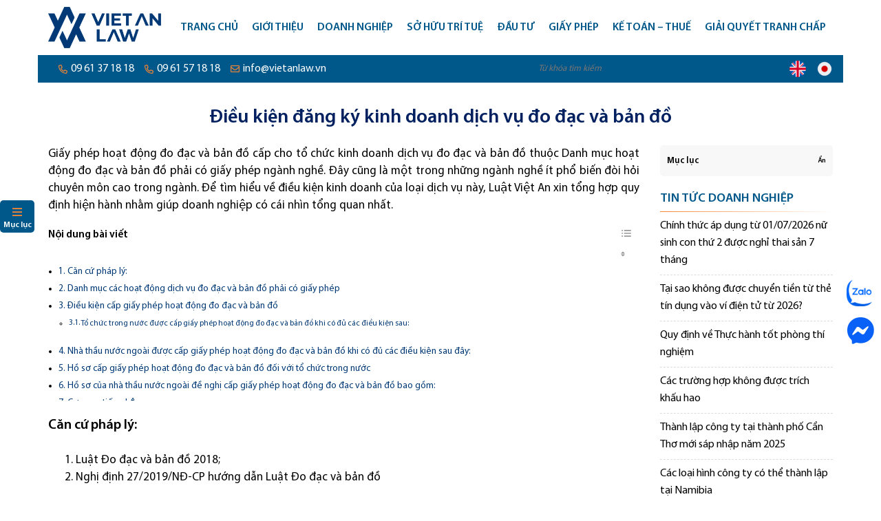

--- FILE ---
content_type: text/html; charset=UTF-8
request_url: https://luatvietan.vn/dieu-kien-dang-ky-kinh-doanh-dich-vu-do-dac-va-ban-do.html
body_size: 43523
content:
<!doctype html>
<html lang="vi">
<head><meta charset="UTF-8"><script>if(navigator.userAgent.match(/MSIE|Internet Explorer/i)||navigator.userAgent.match(/Trident\/7\..*?rv:11/i)){var href=document.location.href;if(!href.match(/[?&]nowprocket/)){if(href.indexOf("?")==-1){if(href.indexOf("#")==-1){document.location.href=href+"?nowprocket=1"}else{document.location.href=href.replace("#","?nowprocket=1#")}}else{if(href.indexOf("#")==-1){document.location.href=href+"&nowprocket=1"}else{document.location.href=href.replace("#","&nowprocket=1#")}}}}</script><script>(()=>{class RocketLazyLoadScripts{constructor(){this.v="2.0.4",this.userEvents=["keydown","keyup","mousedown","mouseup","mousemove","mouseover","mouseout","touchmove","touchstart","touchend","touchcancel","wheel","click","dblclick","input"],this.attributeEvents=["onblur","onclick","oncontextmenu","ondblclick","onfocus","onmousedown","onmouseenter","onmouseleave","onmousemove","onmouseout","onmouseover","onmouseup","onmousewheel","onscroll","onsubmit"]}async t(){this.i(),this.o(),/iP(ad|hone)/.test(navigator.userAgent)&&this.h(),this.u(),this.l(this),this.m(),this.k(this),this.p(this),this._(),await Promise.all([this.R(),this.L()]),this.lastBreath=Date.now(),this.S(this),this.P(),this.D(),this.O(),this.M(),await this.C(this.delayedScripts.normal),await this.C(this.delayedScripts.defer),await this.C(this.delayedScripts.async),await this.T(),await this.F(),await this.j(),await this.A(),window.dispatchEvent(new Event("rocket-allScriptsLoaded")),this.everythingLoaded=!0,this.lastTouchEnd&&await new Promise(t=>setTimeout(t,500-Date.now()+this.lastTouchEnd)),this.I(),this.H(),this.U(),this.W()}i(){this.CSPIssue=sessionStorage.getItem("rocketCSPIssue"),document.addEventListener("securitypolicyviolation",t=>{this.CSPIssue||"script-src-elem"!==t.violatedDirective||"data"!==t.blockedURI||(this.CSPIssue=!0,sessionStorage.setItem("rocketCSPIssue",!0))},{isRocket:!0})}o(){window.addEventListener("pageshow",t=>{this.persisted=t.persisted,this.realWindowLoadedFired=!0},{isRocket:!0}),window.addEventListener("pagehide",()=>{this.onFirstUserAction=null},{isRocket:!0})}h(){let t;function e(e){t=e}window.addEventListener("touchstart",e,{isRocket:!0}),window.addEventListener("touchend",function i(o){o.changedTouches[0]&&t.changedTouches[0]&&Math.abs(o.changedTouches[0].pageX-t.changedTouches[0].pageX)<10&&Math.abs(o.changedTouches[0].pageY-t.changedTouches[0].pageY)<10&&o.timeStamp-t.timeStamp<200&&(window.removeEventListener("touchstart",e,{isRocket:!0}),window.removeEventListener("touchend",i,{isRocket:!0}),"INPUT"===o.target.tagName&&"text"===o.target.type||(o.target.dispatchEvent(new TouchEvent("touchend",{target:o.target,bubbles:!0})),o.target.dispatchEvent(new MouseEvent("mouseover",{target:o.target,bubbles:!0})),o.target.dispatchEvent(new PointerEvent("click",{target:o.target,bubbles:!0,cancelable:!0,detail:1,clientX:o.changedTouches[0].clientX,clientY:o.changedTouches[0].clientY})),event.preventDefault()))},{isRocket:!0})}q(t){this.userActionTriggered||("mousemove"!==t.type||this.firstMousemoveIgnored?"keyup"===t.type||"mouseover"===t.type||"mouseout"===t.type||(this.userActionTriggered=!0,this.onFirstUserAction&&this.onFirstUserAction()):this.firstMousemoveIgnored=!0),"click"===t.type&&t.preventDefault(),t.stopPropagation(),t.stopImmediatePropagation(),"touchstart"===this.lastEvent&&"touchend"===t.type&&(this.lastTouchEnd=Date.now()),"click"===t.type&&(this.lastTouchEnd=0),this.lastEvent=t.type,t.composedPath&&t.composedPath()[0].getRootNode()instanceof ShadowRoot&&(t.rocketTarget=t.composedPath()[0]),this.savedUserEvents.push(t)}u(){this.savedUserEvents=[],this.userEventHandler=this.q.bind(this),this.userEvents.forEach(t=>window.addEventListener(t,this.userEventHandler,{passive:!1,isRocket:!0})),document.addEventListener("visibilitychange",this.userEventHandler,{isRocket:!0})}U(){this.userEvents.forEach(t=>window.removeEventListener(t,this.userEventHandler,{passive:!1,isRocket:!0})),document.removeEventListener("visibilitychange",this.userEventHandler,{isRocket:!0}),this.savedUserEvents.forEach(t=>{(t.rocketTarget||t.target).dispatchEvent(new window[t.constructor.name](t.type,t))})}m(){const t="return false",e=Array.from(this.attributeEvents,t=>"data-rocket-"+t),i="["+this.attributeEvents.join("],[")+"]",o="[data-rocket-"+this.attributeEvents.join("],[data-rocket-")+"]",s=(e,i,o)=>{o&&o!==t&&(e.setAttribute("data-rocket-"+i,o),e["rocket"+i]=new Function("event",o),e.setAttribute(i,t))};new MutationObserver(t=>{for(const n of t)"attributes"===n.type&&(n.attributeName.startsWith("data-rocket-")||this.everythingLoaded?n.attributeName.startsWith("data-rocket-")&&this.everythingLoaded&&this.N(n.target,n.attributeName.substring(12)):s(n.target,n.attributeName,n.target.getAttribute(n.attributeName))),"childList"===n.type&&n.addedNodes.forEach(t=>{if(t.nodeType===Node.ELEMENT_NODE)if(this.everythingLoaded)for(const i of[t,...t.querySelectorAll(o)])for(const t of i.getAttributeNames())e.includes(t)&&this.N(i,t.substring(12));else for(const e of[t,...t.querySelectorAll(i)])for(const t of e.getAttributeNames())this.attributeEvents.includes(t)&&s(e,t,e.getAttribute(t))})}).observe(document,{subtree:!0,childList:!0,attributeFilter:[...this.attributeEvents,...e]})}I(){this.attributeEvents.forEach(t=>{document.querySelectorAll("[data-rocket-"+t+"]").forEach(e=>{this.N(e,t)})})}N(t,e){const i=t.getAttribute("data-rocket-"+e);i&&(t.setAttribute(e,i),t.removeAttribute("data-rocket-"+e))}k(t){Object.defineProperty(HTMLElement.prototype,"onclick",{get(){return this.rocketonclick||null},set(e){this.rocketonclick=e,this.setAttribute(t.everythingLoaded?"onclick":"data-rocket-onclick","this.rocketonclick(event)")}})}S(t){function e(e,i){let o=e[i];e[i]=null,Object.defineProperty(e,i,{get:()=>o,set(s){t.everythingLoaded?o=s:e["rocket"+i]=o=s}})}e(document,"onreadystatechange"),e(window,"onload"),e(window,"onpageshow");try{Object.defineProperty(document,"readyState",{get:()=>t.rocketReadyState,set(e){t.rocketReadyState=e},configurable:!0}),document.readyState="loading"}catch(t){console.log("WPRocket DJE readyState conflict, bypassing")}}l(t){this.originalAddEventListener=EventTarget.prototype.addEventListener,this.originalRemoveEventListener=EventTarget.prototype.removeEventListener,this.savedEventListeners=[],EventTarget.prototype.addEventListener=function(e,i,o){o&&o.isRocket||!t.B(e,this)&&!t.userEvents.includes(e)||t.B(e,this)&&!t.userActionTriggered||e.startsWith("rocket-")||t.everythingLoaded?t.originalAddEventListener.call(this,e,i,o):(t.savedEventListeners.push({target:this,remove:!1,type:e,func:i,options:o}),"mouseenter"!==e&&"mouseleave"!==e||t.originalAddEventListener.call(this,e,t.savedUserEvents.push,o))},EventTarget.prototype.removeEventListener=function(e,i,o){o&&o.isRocket||!t.B(e,this)&&!t.userEvents.includes(e)||t.B(e,this)&&!t.userActionTriggered||e.startsWith("rocket-")||t.everythingLoaded?t.originalRemoveEventListener.call(this,e,i,o):t.savedEventListeners.push({target:this,remove:!0,type:e,func:i,options:o})}}J(t,e){this.savedEventListeners=this.savedEventListeners.filter(i=>{let o=i.type,s=i.target||window;return e!==o||t!==s||(this.B(o,s)&&(i.type="rocket-"+o),this.$(i),!1)})}H(){EventTarget.prototype.addEventListener=this.originalAddEventListener,EventTarget.prototype.removeEventListener=this.originalRemoveEventListener,this.savedEventListeners.forEach(t=>this.$(t))}$(t){t.remove?this.originalRemoveEventListener.call(t.target,t.type,t.func,t.options):this.originalAddEventListener.call(t.target,t.type,t.func,t.options)}p(t){let e;function i(e){return t.everythingLoaded?e:e.split(" ").map(t=>"load"===t||t.startsWith("load.")?"rocket-jquery-load":t).join(" ")}function o(o){function s(e){const s=o.fn[e];o.fn[e]=o.fn.init.prototype[e]=function(){return this[0]===window&&t.userActionTriggered&&("string"==typeof arguments[0]||arguments[0]instanceof String?arguments[0]=i(arguments[0]):"object"==typeof arguments[0]&&Object.keys(arguments[0]).forEach(t=>{const e=arguments[0][t];delete arguments[0][t],arguments[0][i(t)]=e})),s.apply(this,arguments),this}}if(o&&o.fn&&!t.allJQueries.includes(o)){const e={DOMContentLoaded:[],"rocket-DOMContentLoaded":[]};for(const t in e)document.addEventListener(t,()=>{e[t].forEach(t=>t())},{isRocket:!0});o.fn.ready=o.fn.init.prototype.ready=function(i){function s(){parseInt(o.fn.jquery)>2?setTimeout(()=>i.bind(document)(o)):i.bind(document)(o)}return"function"==typeof i&&(t.realDomReadyFired?!t.userActionTriggered||t.fauxDomReadyFired?s():e["rocket-DOMContentLoaded"].push(s):e.DOMContentLoaded.push(s)),o([])},s("on"),s("one"),s("off"),t.allJQueries.push(o)}e=o}t.allJQueries=[],o(window.jQuery),Object.defineProperty(window,"jQuery",{get:()=>e,set(t){o(t)}})}P(){const t=new Map;document.write=document.writeln=function(e){const i=document.currentScript,o=document.createRange(),s=i.parentElement;let n=t.get(i);void 0===n&&(n=i.nextSibling,t.set(i,n));const c=document.createDocumentFragment();o.setStart(c,0),c.appendChild(o.createContextualFragment(e)),s.insertBefore(c,n)}}async R(){return new Promise(t=>{this.userActionTriggered?t():this.onFirstUserAction=t})}async L(){return new Promise(t=>{document.addEventListener("DOMContentLoaded",()=>{this.realDomReadyFired=!0,t()},{isRocket:!0})})}async j(){return this.realWindowLoadedFired?Promise.resolve():new Promise(t=>{window.addEventListener("load",t,{isRocket:!0})})}M(){this.pendingScripts=[];this.scriptsMutationObserver=new MutationObserver(t=>{for(const e of t)e.addedNodes.forEach(t=>{"SCRIPT"!==t.tagName||t.noModule||t.isWPRocket||this.pendingScripts.push({script:t,promise:new Promise(e=>{const i=()=>{const i=this.pendingScripts.findIndex(e=>e.script===t);i>=0&&this.pendingScripts.splice(i,1),e()};t.addEventListener("load",i,{isRocket:!0}),t.addEventListener("error",i,{isRocket:!0}),setTimeout(i,1e3)})})})}),this.scriptsMutationObserver.observe(document,{childList:!0,subtree:!0})}async F(){await this.X(),this.pendingScripts.length?(await this.pendingScripts[0].promise,await this.F()):this.scriptsMutationObserver.disconnect()}D(){this.delayedScripts={normal:[],async:[],defer:[]},document.querySelectorAll("script[type$=rocketlazyloadscript]").forEach(t=>{t.hasAttribute("data-rocket-src")?t.hasAttribute("async")&&!1!==t.async?this.delayedScripts.async.push(t):t.hasAttribute("defer")&&!1!==t.defer||"module"===t.getAttribute("data-rocket-type")?this.delayedScripts.defer.push(t):this.delayedScripts.normal.push(t):this.delayedScripts.normal.push(t)})}async _(){await this.L();let t=[];document.querySelectorAll("script[type$=rocketlazyloadscript][data-rocket-src]").forEach(e=>{let i=e.getAttribute("data-rocket-src");if(i&&!i.startsWith("data:")){i.startsWith("//")&&(i=location.protocol+i);try{const o=new URL(i).origin;o!==location.origin&&t.push({src:o,crossOrigin:e.crossOrigin||"module"===e.getAttribute("data-rocket-type")})}catch(t){}}}),t=[...new Map(t.map(t=>[JSON.stringify(t),t])).values()],this.Y(t,"preconnect")}async G(t){if(await this.K(),!0!==t.noModule||!("noModule"in HTMLScriptElement.prototype))return new Promise(e=>{let i;function o(){(i||t).setAttribute("data-rocket-status","executed"),e()}try{if(navigator.userAgent.includes("Firefox/")||""===navigator.vendor||this.CSPIssue)i=document.createElement("script"),[...t.attributes].forEach(t=>{let e=t.nodeName;"type"!==e&&("data-rocket-type"===e&&(e="type"),"data-rocket-src"===e&&(e="src"),i.setAttribute(e,t.nodeValue))}),t.text&&(i.text=t.text),t.nonce&&(i.nonce=t.nonce),i.hasAttribute("src")?(i.addEventListener("load",o,{isRocket:!0}),i.addEventListener("error",()=>{i.setAttribute("data-rocket-status","failed-network"),e()},{isRocket:!0}),setTimeout(()=>{i.isConnected||e()},1)):(i.text=t.text,o()),i.isWPRocket=!0,t.parentNode.replaceChild(i,t);else{const i=t.getAttribute("data-rocket-type"),s=t.getAttribute("data-rocket-src");i?(t.type=i,t.removeAttribute("data-rocket-type")):t.removeAttribute("type"),t.addEventListener("load",o,{isRocket:!0}),t.addEventListener("error",i=>{this.CSPIssue&&i.target.src.startsWith("data:")?(console.log("WPRocket: CSP fallback activated"),t.removeAttribute("src"),this.G(t).then(e)):(t.setAttribute("data-rocket-status","failed-network"),e())},{isRocket:!0}),s?(t.fetchPriority="high",t.removeAttribute("data-rocket-src"),t.src=s):t.src="data:text/javascript;base64,"+window.btoa(unescape(encodeURIComponent(t.text)))}}catch(i){t.setAttribute("data-rocket-status","failed-transform"),e()}});t.setAttribute("data-rocket-status","skipped")}async C(t){const e=t.shift();return e?(e.isConnected&&await this.G(e),this.C(t)):Promise.resolve()}O(){this.Y([...this.delayedScripts.normal,...this.delayedScripts.defer,...this.delayedScripts.async],"preload")}Y(t,e){this.trash=this.trash||[];let i=!0;var o=document.createDocumentFragment();t.forEach(t=>{const s=t.getAttribute&&t.getAttribute("data-rocket-src")||t.src;if(s&&!s.startsWith("data:")){const n=document.createElement("link");n.href=s,n.rel=e,"preconnect"!==e&&(n.as="script",n.fetchPriority=i?"high":"low"),t.getAttribute&&"module"===t.getAttribute("data-rocket-type")&&(n.crossOrigin=!0),t.crossOrigin&&(n.crossOrigin=t.crossOrigin),t.integrity&&(n.integrity=t.integrity),t.nonce&&(n.nonce=t.nonce),o.appendChild(n),this.trash.push(n),i=!1}}),document.head.appendChild(o)}W(){this.trash.forEach(t=>t.remove())}async T(){try{document.readyState="interactive"}catch(t){}this.fauxDomReadyFired=!0;try{await this.K(),this.J(document,"readystatechange"),document.dispatchEvent(new Event("rocket-readystatechange")),await this.K(),document.rocketonreadystatechange&&document.rocketonreadystatechange(),await this.K(),this.J(document,"DOMContentLoaded"),document.dispatchEvent(new Event("rocket-DOMContentLoaded")),await this.K(),this.J(window,"DOMContentLoaded"),window.dispatchEvent(new Event("rocket-DOMContentLoaded"))}catch(t){console.error(t)}}async A(){try{document.readyState="complete"}catch(t){}try{await this.K(),this.J(document,"readystatechange"),document.dispatchEvent(new Event("rocket-readystatechange")),await this.K(),document.rocketonreadystatechange&&document.rocketonreadystatechange(),await this.K(),this.J(window,"load"),window.dispatchEvent(new Event("rocket-load")),await this.K(),window.rocketonload&&window.rocketonload(),await this.K(),this.allJQueries.forEach(t=>t(window).trigger("rocket-jquery-load")),await this.K(),this.J(window,"pageshow");const t=new Event("rocket-pageshow");t.persisted=this.persisted,window.dispatchEvent(t),await this.K(),window.rocketonpageshow&&window.rocketonpageshow({persisted:this.persisted})}catch(t){console.error(t)}}async K(){Date.now()-this.lastBreath>45&&(await this.X(),this.lastBreath=Date.now())}async X(){return document.hidden?new Promise(t=>setTimeout(t)):new Promise(t=>requestAnimationFrame(t))}B(t,e){return e===document&&"readystatechange"===t||(e===document&&"DOMContentLoaded"===t||(e===window&&"DOMContentLoaded"===t||(e===window&&"load"===t||e===window&&"pageshow"===t)))}static run(){(new RocketLazyLoadScripts).t()}}RocketLazyLoadScripts.run()})();</script>
    
    <meta content="width=device-width, initial-scale=1, maximum-scale=3" name="viewport">
	
    <meta name='robots' content='index, follow, max-image-preview:large, max-snippet:-1, max-video-preview:-1' />
<!-- Google tag (gtag.js) consent mode dataLayer added by Site Kit -->
<script type="text/javascript" id="google_gtagjs-js-consent-mode-data-layer">
/* <![CDATA[ */
window.dataLayer = window.dataLayer || [];function gtag(){dataLayer.push(arguments);}
gtag('consent', 'default', {"ad_personalization":"denied","ad_storage":"denied","ad_user_data":"denied","analytics_storage":"denied","functionality_storage":"denied","security_storage":"denied","personalization_storage":"denied","region":["AT","BE","BG","CH","CY","CZ","DE","DK","EE","ES","FI","FR","GB","GR","HR","HU","IE","IS","IT","LI","LT","LU","LV","MT","NL","NO","PL","PT","RO","SE","SI","SK"],"wait_for_update":500});
window._googlesitekitConsentCategoryMap = {"statistics":["analytics_storage"],"marketing":["ad_storage","ad_user_data","ad_personalization"],"functional":["functionality_storage","security_storage"],"preferences":["personalization_storage"]};
window._googlesitekitConsents = {"ad_personalization":"denied","ad_storage":"denied","ad_user_data":"denied","analytics_storage":"denied","functionality_storage":"denied","security_storage":"denied","personalization_storage":"denied","region":["AT","BE","BG","CH","CY","CZ","DE","DK","EE","ES","FI","FR","GB","GR","HR","HU","IE","IS","IT","LI","LT","LU","LV","MT","NL","NO","PL","PT","RO","SE","SI","SK"],"wait_for_update":500};
/* ]]> */
</script>
<!-- End Google tag (gtag.js) consent mode dataLayer added by Site Kit -->

	<!-- This site is optimized with the Yoast SEO plugin v26.8 - https://yoast.com/product/yoast-seo-wordpress/ -->
	<title>Điều kiện đăng ký kinh doanh dịch vụ đo đạc và bản đồ - Luật Việt An</title>
<link crossorigin data-rocket-preconnect href="https://www.googletagmanager.com" rel="preconnect">
<link crossorigin data-rocket-preconnect href="https://googleads.g.doubleclick.net" rel="preconnect">
<link crossorigin data-rocket-preload as="font" href="https://luatvietan.vn/wp-content/themes/luatvietan/fonts/MyriadPro-Regular.woff2" rel="preload">
<link crossorigin data-rocket-preload as="font" href="https://luatvietan.vn/wp-content/themes/luatvietan/webfonts/fa-regular-400.woff2" rel="preload"><link rel="preload" data-rocket-preload as="image" href="https://luatvietan.vn/wp-content/uploads/2021/09/Logo-Luat-Viet-An-h120.png" fetchpriority="high">
	<meta name="description" content="Thời gian giải quyết thủ tục cấp giấy phép hoạt động đo đạc và bản đồ không quá 09 ngày làm việc kể từ ngày nhận đủ hồ sơ hợp lệ theo quy định." />
	<link rel="canonical" href="https://luatvietan.vn/dieu-kien-dang-ky-kinh-doanh-dich-vu-do-dac-va-ban-do.html" />
	<meta property="og:locale" content="vi_VN" />
	<meta property="og:type" content="article" />
	<meta property="og:title" content="Điều kiện đăng ký kinh doanh dịch vụ đo đạc và bản đồ - Luật Việt An" />
	<meta property="og:description" content="Thời gian giải quyết thủ tục cấp giấy phép hoạt động đo đạc và bản đồ không quá 09 ngày làm việc kể từ ngày nhận đủ hồ sơ hợp lệ theo quy định." />
	<meta property="og:url" content="https://luatvietan.vn/dieu-kien-dang-ky-kinh-doanh-dich-vu-do-dac-va-ban-do.html" />
	<meta property="og:site_name" content="Công ty luật Việt An" />
	<meta property="article:publisher" content="https://www.facebook.com/Congtyluatvietan/" />
	<meta property="article:published_time" content="2020-02-05T07:42:50+00:00" />
	<meta property="article:modified_time" content="2020-04-28T06:49:57+00:00" />
	<meta property="og:image" content="https://luatvietan.vn/wp-content/uploads/2023/07/logo-1280x720-1.png" />
	<meta property="og:image:width" content="1280" />
	<meta property="og:image:height" content="720" />
	<meta property="og:image:type" content="image/png" />
	<meta name="author" content="Luật Việt An" />
	<meta name="twitter:card" content="summary_large_image" />
	<meta name="twitter:label1" content="Được viết bởi" />
	<meta name="twitter:data1" content="Luật Việt An" />
	<meta name="twitter:label2" content="Ước tính thời gian đọc" />
	<meta name="twitter:data2" content="11 phút" />
	<script type="application/ld+json" class="yoast-schema-graph">{"@context":"https://schema.org","@graph":[{"@type":"Article","@id":"https://luatvietan.vn/dieu-kien-dang-ky-kinh-doanh-dich-vu-do-dac-va-ban-do.html#article","isPartOf":{"@id":"https://luatvietan.vn/dieu-kien-dang-ky-kinh-doanh-dich-vu-do-dac-va-ban-do.html"},"author":{"name":"Luật Việt An","@id":"https://luatvietan.vn/#/schema/person/25404d84fb6050e9d0788982abafa4be"},"headline":"Điều kiện đăng ký kinh doanh dịch vụ đo đạc và bản đồ","datePublished":"2020-02-05T07:42:50+00:00","dateModified":"2020-04-28T06:49:57+00:00","mainEntityOfPage":{"@id":"https://luatvietan.vn/dieu-kien-dang-ky-kinh-doanh-dich-vu-do-dac-va-ban-do.html"},"wordCount":2298,"publisher":{"@id":"https://luatvietan.vn/#organization"},"keywords":["Điều kiện kinh doanh"],"articleSection":["Tin tức doanh nghiệp"],"inLanguage":"vi"},{"@type":"WebPage","@id":"https://luatvietan.vn/dieu-kien-dang-ky-kinh-doanh-dich-vu-do-dac-va-ban-do.html","url":"https://luatvietan.vn/dieu-kien-dang-ky-kinh-doanh-dich-vu-do-dac-va-ban-do.html","name":"Điều kiện đăng ký kinh doanh dịch vụ đo đạc và bản đồ - Luật Việt An","isPartOf":{"@id":"https://luatvietan.vn/#website"},"datePublished":"2020-02-05T07:42:50+00:00","dateModified":"2020-04-28T06:49:57+00:00","description":"Thời gian giải quyết thủ tục cấp giấy phép hoạt động đo đạc và bản đồ không quá 09 ngày làm việc kể từ ngày nhận đủ hồ sơ hợp lệ theo quy định.","breadcrumb":{"@id":"https://luatvietan.vn/dieu-kien-dang-ky-kinh-doanh-dich-vu-do-dac-va-ban-do.html#breadcrumb"},"inLanguage":"vi","potentialAction":[{"@type":"ReadAction","target":["https://luatvietan.vn/dieu-kien-dang-ky-kinh-doanh-dich-vu-do-dac-va-ban-do.html"]}]},{"@type":"BreadcrumbList","@id":"https://luatvietan.vn/dieu-kien-dang-ky-kinh-doanh-dich-vu-do-dac-va-ban-do.html#breadcrumb","itemListElement":[{"@type":"ListItem","position":1,"name":"Trang chủ","item":"https://luatvietan.vn/"},{"@type":"ListItem","position":2,"name":"Tin tức","item":"https://luatvietan.vn/tin-tuc"},{"@type":"ListItem","position":3,"name":"Tin tức doanh nghiệp","item":"https://luatvietan.vn/tin-tuc-doanh-nghiep"},{"@type":"ListItem","position":4,"name":"Điều kiện đăng ký kinh doanh dịch vụ đo đạc và bản đồ"}]},{"@type":"WebSite","@id":"https://luatvietan.vn/#website","url":"https://luatvietan.vn/","name":"Công ty luật Việt An","description":"Tư vấn luật","publisher":{"@id":"https://luatvietan.vn/#organization"},"potentialAction":[{"@type":"SearchAction","target":{"@type":"EntryPoint","urlTemplate":"https://luatvietan.vn/?s={search_term_string}"},"query-input":{"@type":"PropertyValueSpecification","valueRequired":true,"valueName":"search_term_string"}}],"inLanguage":"vi"},{"@type":"Organization","@id":"https://luatvietan.vn/#organization","name":"Công ty Luật Việt An","url":"https://luatvietan.vn/","logo":{"@type":"ImageObject","inLanguage":"vi","@id":"https://luatvietan.vn/#/schema/logo/image/","url":"https://luatvietan.vn/wp-content/uploads/2018/05/Logo-favicon.png","contentUrl":"https://luatvietan.vn/wp-content/uploads/2018/05/Logo-favicon.png","width":512,"height":512,"caption":"Công ty Luật Việt An"},"image":{"@id":"https://luatvietan.vn/#/schema/logo/image/"},"sameAs":["https://www.facebook.com/Congtyluatvietan/"]},{"@type":"Person","@id":"https://luatvietan.vn/#/schema/person/25404d84fb6050e9d0788982abafa4be","name":"Luật Việt An"}]}</script>
	<!-- / Yoast SEO plugin. -->


<link rel='dns-prefetch' href='//www.googletagmanager.com' />

<style id='wp-img-auto-sizes-contain-inline-css' type='text/css'>
img:is([sizes=auto i],[sizes^="auto," i]){contain-intrinsic-size:3000px 1500px}
/*# sourceURL=wp-img-auto-sizes-contain-inline-css */
</style>
<link data-minify="1" rel='stylesheet' id='ht_ctc_main_css-css' href='https://luatvietan.vn/wp-content/cache/min/1/wp-content/plugins/click-to-chat-for-whatsapp/new/inc/assets/css/main.css?ver=1768550375' type='text/css' media='all' />
<style id='classic-theme-styles-inline-css' type='text/css'>
/*! This file is auto-generated */
.wp-block-button__link{color:#fff;background-color:#32373c;border-radius:9999px;box-shadow:none;text-decoration:none;padding:calc(.667em + 2px) calc(1.333em + 2px);font-size:1.125em}.wp-block-file__button{background:#32373c;color:#fff;text-decoration:none}
/*# sourceURL=/wp-includes/css/classic-themes.min.css */
</style>
<link rel='stylesheet' id='awsm-ead-public-css' href='https://luatvietan.vn/wp-content/plugins/embed-any-document/css/embed-public.min.css' type='text/css' media='all' />
<link rel='stylesheet' id='kk-star-ratings-css' href='https://luatvietan.vn/wp-content/cache/background-css/1/luatvietan.vn/wp-content/plugins/kk-star-ratings/src/core/public/css/kk-star-ratings.min.css?wpr_t=1769035245' type='text/css' media='all' />
<link rel='stylesheet' id='ez-toc-css' href='https://luatvietan.vn/wp-content/plugins/easy-table-of-contents/assets/css/screen.min.css' type='text/css' media='all' />
<style id='ez-toc-inline-css' type='text/css'>
div#ez-toc-container .ez-toc-title {font-size: 90%;}div#ez-toc-container .ez-toc-title {font-weight: 600;}div#ez-toc-container ul li , div#ez-toc-container ul li a {font-size: 90%;}div#ez-toc-container ul li , div#ez-toc-container ul li a {font-weight: 500;}div#ez-toc-container nav ul ul li {font-size: 85%;}div#ez-toc-container {width: 100%;}.ez-toc-box-title {font-weight: bold; margin-bottom: 10px; text-align: center; text-transform: uppercase; letter-spacing: 1px; color: #666; padding-bottom: 5px;position:absolute;top:-4%;left:5%;background-color: inherit;transition: top 0.3s ease;}.ez-toc-box-title.toc-closed {top:-25%;}
.ez-toc-container-direction {direction: ltr;}.ez-toc-counter ul{counter-reset: item ;}.ez-toc-counter nav ul li a::before {content: counters(item, '.', decimal) '. ';display: inline-block;counter-increment: item;flex-grow: 0;flex-shrink: 0;margin-right: .2em; float: left; }.ez-toc-widget-direction {direction: ltr;}.ez-toc-widget-container ul{counter-reset: item ;}.ez-toc-widget-container nav ul li a::before {content: counters(item, '.', decimal) '. ';display: inline-block;counter-increment: item;flex-grow: 0;flex-shrink: 0;margin-right: .2em; float: left; }
/*# sourceURL=ez-toc-inline-css */
</style>
<link rel='stylesheet' id='kc-general-css' href='https://luatvietan.vn/wp-content/cache/background-css/1/luatvietan.vn/wp-content/plugins/kingcomposer/assets/frontend/css/kingcomposer.min.css?wpr_t=1769035245' type='text/css' media='all' />
<link data-minify="1" rel='stylesheet' id='kc-animate-css' href='https://luatvietan.vn/wp-content/cache/min/1/wp-content/plugins/kingcomposer/assets/css/animate.css?ver=1768550375' type='text/css' media='all' />
<link data-minify="1" rel='stylesheet' id='kc-icon-1-css' href='https://luatvietan.vn/wp-content/cache/min/1/wp-content/themes/luatvietan/css/fontawesome.pro.min.css?ver=1768550375' type='text/css' media='all' />
<link data-minify="1" rel='stylesheet' id='kc-icon-2-css' href='https://luatvietan.vn/wp-content/cache/min/1/wp-content/plugins/kingcomposer/assets/css/icons.css?ver=1768550375' type='text/css' media='all' />
<style id='rocket-lazyload-inline-css' type='text/css'>
.rll-youtube-player{position:relative;padding-bottom:56.23%;height:0;overflow:hidden;max-width:100%;}.rll-youtube-player:focus-within{outline: 2px solid currentColor;outline-offset: 5px;}.rll-youtube-player iframe{position:absolute;top:0;left:0;width:100%;height:100%;z-index:100;background:0 0}.rll-youtube-player img{bottom:0;display:block;left:0;margin:auto;max-width:100%;width:100%;position:absolute;right:0;top:0;border:none;height:auto;-webkit-transition:.4s all;-moz-transition:.4s all;transition:.4s all}.rll-youtube-player img:hover{-webkit-filter:brightness(75%)}.rll-youtube-player .play{height:100%;width:100%;left:0;top:0;position:absolute;background:var(--wpr-bg-5586e6bc-a2e2-4aa2-9f55-dbcd7647e378) no-repeat center;background-color: transparent !important;cursor:pointer;border:none;}
/*# sourceURL=rocket-lazyload-inline-css */
</style>
<script type="text/javascript" src="https://luatvietan.vn/wp-includes/js/jquery/jquery.min.js" id="jquery-core-js"></script>
<script type="text/javascript" src="https://luatvietan.vn/wp-includes/js/jquery/jquery-migrate.min.js" id="jquery-migrate-js" data-rocket-defer defer></script>

<!-- Đoạn mã Google tag (gtag.js) được thêm bởi Site Kit -->
<!-- Đoạn mã Google Analytics được thêm bởi Site Kit -->
<!-- Đoạn mã Google Ads được thêm bởi Site Kit -->
<script type="text/javascript" src="https://www.googletagmanager.com/gtag/js?id=GT-K8H94NJ" id="google_gtagjs-js" async></script>
<script type="text/javascript" id="google_gtagjs-js-after">
/* <![CDATA[ */
window.dataLayer = window.dataLayer || [];function gtag(){dataLayer.push(arguments);}
gtag("set","linker",{"domains":["luatvietan.vn"]});
gtag("js", new Date());
gtag("set", "developer_id.dZTNiMT", true);
gtag("config", "GT-K8H94NJ", {"googlesitekit_post_type":"post"});
gtag("config", "AW-1005508790");
//# sourceURL=google_gtagjs-js-after
/* ]]> */
</script>
<meta name="generator" content="Site Kit by Google 1.170.0" /><script type="rocketlazyloadscript" data-rocket-type="text/javascript">var kc_script_data={ajax_url:"https://luatvietan.vn/wp-admin/admin-ajax.php"}</script><link rel="icon" href="https://luatvietan.vn/wp-content/uploads/2025/05/cropped-Icon-Logo-Viet-An-512-32x32.png" sizes="32x32" />
<link rel="icon" href="https://luatvietan.vn/wp-content/uploads/2025/05/cropped-Icon-Logo-Viet-An-512-192x192.png" sizes="192x192" />
<link rel="apple-touch-icon" href="https://luatvietan.vn/wp-content/uploads/2025/05/cropped-Icon-Logo-Viet-An-512-180x180.png" />
<meta name="msapplication-TileImage" content="https://luatvietan.vn/wp-content/uploads/2025/05/cropped-Icon-Logo-Viet-An-512-270x270.png" />
		<style type="text/css" id="wp-custom-css">
			table[border="0"] td, table[border="0"] th {
	border: 0;
}

.h2line, .h3line {
	position: relative;
}
.h3line::after, .h2line::after {
	content: "";
	width: 280px;
	height: 2px;
	background: linear-gradient(90deg, rgba(255, 255, 255, 0), #268c52, rgba(255, 255, 255, 0));
	display: block;
	clear: both;
	margin-top: 5px;
}
.h2line.center,
.h2line.center {
	text-align: center;
}
.h3line.center::after, .h2line.center::after {
	margin-left: auto;
	margin-right: auto;
}
h4.italic {
	font-style: italic;
}
a.video_link::after {
	content: "\f167";
	font-family: 'Font Awesome 5 Pro', 'Font Awesome 5 Brands', "FontAwesome";
	color: #FF0000;
	margin-left: 5px;
}

.lawyer .cont a {
	display: flex;
	justify-content: center;
	align-items: center;
}

@media only screen and (min-width: 1024px) {

	body {
		background: var(--wpr-bg-5e275392-833f-4ac7-a4c0-0f40b5f065c3) center center no-repeat;
		background-size: cover;
		background-attachment: fixed;
	}
}		</style>
		<script type="rocketlazyloadscript" data-rocket-type="text/javascript"></script><style type="text/css" id="kc-css-general">.kc-off-notice{display: inline-block !important;}.kc-container{max-width:1170px;}</style><style type="text/css" id="kc-css-render"></style><noscript><style id="rocket-lazyload-nojs-css">.rll-youtube-player, [data-lazy-src]{display:none !important;}</style></noscript>    <link data-minify="1" rel="stylesheet" type="text/css" href="https://luatvietan.vn/wp-content/cache/min/1/wp-content/themes/luatvietan/style.css?ver=1768550375" media="screen"/>

    <!-- Google tag (gtag.js) --> <script async src="https://www.googletagmanager.com/gtag/js?id=AW-17186715940"></script> <script> window.dataLayer = window.dataLayer || []; function gtag(){dataLayer.push(arguments);} gtag('js', new Date()); gtag('config', 'AW-17186715940'); </script>
<!-- Event snippet for Lượt xem trang conversion page In your html page, add the snippet and call gtag_report_conversion when someone clicks on the chosen link or button. --> <script> function gtag_report_conversion(url) { var callback = function () { if (typeof(url) != 'undefined') { window.location = url; } }; gtag('event', 'conversion', { 'send_to': 'AW-17186715940/n5AHCJbJxOEaEKTyoYNA', 'event_callback': callback }); return false; } </script>

<!-- Meta Pixel Code -->
<script type="rocketlazyloadscript">
!function(f,b,e,v,n,t,s)
{if(f.fbq)return;n=f.fbq=function(){n.callMethod?
n.callMethod.apply(n,arguments):n.queue.push(arguments)};
if(!f._fbq)f._fbq=n;n.push=n;n.loaded=!0;n.version='2.0';
n.queue=[];t=b.createElement(e);t.async=!0;
t.src=v;s=b.getElementsByTagName(e)[0];
s.parentNode.insertBefore(t,s)}(window, document,'script',
'https://connect.facebook.net/en_US/fbevents.js');
fbq('init', '1207717377504874');
fbq('track', 'PageView');
</script>
<noscript><img height="1" width="1" style="display:none"
src="https://www.facebook.com/tr?id=1207717377504874&ev=PageView&noscript=1"
/></noscript>
<!-- End Meta Pixel Code -->
<style id='global-styles-inline-css' type='text/css'>
:root{--wp--preset--aspect-ratio--square: 1;--wp--preset--aspect-ratio--4-3: 4/3;--wp--preset--aspect-ratio--3-4: 3/4;--wp--preset--aspect-ratio--3-2: 3/2;--wp--preset--aspect-ratio--2-3: 2/3;--wp--preset--aspect-ratio--16-9: 16/9;--wp--preset--aspect-ratio--9-16: 9/16;--wp--preset--color--black: #000000;--wp--preset--color--cyan-bluish-gray: #abb8c3;--wp--preset--color--white: #ffffff;--wp--preset--color--pale-pink: #f78da7;--wp--preset--color--vivid-red: #cf2e2e;--wp--preset--color--luminous-vivid-orange: #ff6900;--wp--preset--color--luminous-vivid-amber: #fcb900;--wp--preset--color--light-green-cyan: #7bdcb5;--wp--preset--color--vivid-green-cyan: #00d084;--wp--preset--color--pale-cyan-blue: #8ed1fc;--wp--preset--color--vivid-cyan-blue: #0693e3;--wp--preset--color--vivid-purple: #9b51e0;--wp--preset--gradient--vivid-cyan-blue-to-vivid-purple: linear-gradient(135deg,rgb(6,147,227) 0%,rgb(155,81,224) 100%);--wp--preset--gradient--light-green-cyan-to-vivid-green-cyan: linear-gradient(135deg,rgb(122,220,180) 0%,rgb(0,208,130) 100%);--wp--preset--gradient--luminous-vivid-amber-to-luminous-vivid-orange: linear-gradient(135deg,rgb(252,185,0) 0%,rgb(255,105,0) 100%);--wp--preset--gradient--luminous-vivid-orange-to-vivid-red: linear-gradient(135deg,rgb(255,105,0) 0%,rgb(207,46,46) 100%);--wp--preset--gradient--very-light-gray-to-cyan-bluish-gray: linear-gradient(135deg,rgb(238,238,238) 0%,rgb(169,184,195) 100%);--wp--preset--gradient--cool-to-warm-spectrum: linear-gradient(135deg,rgb(74,234,220) 0%,rgb(151,120,209) 20%,rgb(207,42,186) 40%,rgb(238,44,130) 60%,rgb(251,105,98) 80%,rgb(254,248,76) 100%);--wp--preset--gradient--blush-light-purple: linear-gradient(135deg,rgb(255,206,236) 0%,rgb(152,150,240) 100%);--wp--preset--gradient--blush-bordeaux: linear-gradient(135deg,rgb(254,205,165) 0%,rgb(254,45,45) 50%,rgb(107,0,62) 100%);--wp--preset--gradient--luminous-dusk: linear-gradient(135deg,rgb(255,203,112) 0%,rgb(199,81,192) 50%,rgb(65,88,208) 100%);--wp--preset--gradient--pale-ocean: linear-gradient(135deg,rgb(255,245,203) 0%,rgb(182,227,212) 50%,rgb(51,167,181) 100%);--wp--preset--gradient--electric-grass: linear-gradient(135deg,rgb(202,248,128) 0%,rgb(113,206,126) 100%);--wp--preset--gradient--midnight: linear-gradient(135deg,rgb(2,3,129) 0%,rgb(40,116,252) 100%);--wp--preset--font-size--small: 13px;--wp--preset--font-size--medium: 20px;--wp--preset--font-size--large: 36px;--wp--preset--font-size--x-large: 42px;--wp--preset--spacing--20: 0.44rem;--wp--preset--spacing--30: 0.67rem;--wp--preset--spacing--40: 1rem;--wp--preset--spacing--50: 1.5rem;--wp--preset--spacing--60: 2.25rem;--wp--preset--spacing--70: 3.38rem;--wp--preset--spacing--80: 5.06rem;--wp--preset--shadow--natural: 6px 6px 9px rgba(0, 0, 0, 0.2);--wp--preset--shadow--deep: 12px 12px 50px rgba(0, 0, 0, 0.4);--wp--preset--shadow--sharp: 6px 6px 0px rgba(0, 0, 0, 0.2);--wp--preset--shadow--outlined: 6px 6px 0px -3px rgb(255, 255, 255), 6px 6px rgb(0, 0, 0);--wp--preset--shadow--crisp: 6px 6px 0px rgb(0, 0, 0);}:where(.is-layout-flex){gap: 0.5em;}:where(.is-layout-grid){gap: 0.5em;}body .is-layout-flex{display: flex;}.is-layout-flex{flex-wrap: wrap;align-items: center;}.is-layout-flex > :is(*, div){margin: 0;}body .is-layout-grid{display: grid;}.is-layout-grid > :is(*, div){margin: 0;}:where(.wp-block-columns.is-layout-flex){gap: 2em;}:where(.wp-block-columns.is-layout-grid){gap: 2em;}:where(.wp-block-post-template.is-layout-flex){gap: 1.25em;}:where(.wp-block-post-template.is-layout-grid){gap: 1.25em;}.has-black-color{color: var(--wp--preset--color--black) !important;}.has-cyan-bluish-gray-color{color: var(--wp--preset--color--cyan-bluish-gray) !important;}.has-white-color{color: var(--wp--preset--color--white) !important;}.has-pale-pink-color{color: var(--wp--preset--color--pale-pink) !important;}.has-vivid-red-color{color: var(--wp--preset--color--vivid-red) !important;}.has-luminous-vivid-orange-color{color: var(--wp--preset--color--luminous-vivid-orange) !important;}.has-luminous-vivid-amber-color{color: var(--wp--preset--color--luminous-vivid-amber) !important;}.has-light-green-cyan-color{color: var(--wp--preset--color--light-green-cyan) !important;}.has-vivid-green-cyan-color{color: var(--wp--preset--color--vivid-green-cyan) !important;}.has-pale-cyan-blue-color{color: var(--wp--preset--color--pale-cyan-blue) !important;}.has-vivid-cyan-blue-color{color: var(--wp--preset--color--vivid-cyan-blue) !important;}.has-vivid-purple-color{color: var(--wp--preset--color--vivid-purple) !important;}.has-black-background-color{background-color: var(--wp--preset--color--black) !important;}.has-cyan-bluish-gray-background-color{background-color: var(--wp--preset--color--cyan-bluish-gray) !important;}.has-white-background-color{background-color: var(--wp--preset--color--white) !important;}.has-pale-pink-background-color{background-color: var(--wp--preset--color--pale-pink) !important;}.has-vivid-red-background-color{background-color: var(--wp--preset--color--vivid-red) !important;}.has-luminous-vivid-orange-background-color{background-color: var(--wp--preset--color--luminous-vivid-orange) !important;}.has-luminous-vivid-amber-background-color{background-color: var(--wp--preset--color--luminous-vivid-amber) !important;}.has-light-green-cyan-background-color{background-color: var(--wp--preset--color--light-green-cyan) !important;}.has-vivid-green-cyan-background-color{background-color: var(--wp--preset--color--vivid-green-cyan) !important;}.has-pale-cyan-blue-background-color{background-color: var(--wp--preset--color--pale-cyan-blue) !important;}.has-vivid-cyan-blue-background-color{background-color: var(--wp--preset--color--vivid-cyan-blue) !important;}.has-vivid-purple-background-color{background-color: var(--wp--preset--color--vivid-purple) !important;}.has-black-border-color{border-color: var(--wp--preset--color--black) !important;}.has-cyan-bluish-gray-border-color{border-color: var(--wp--preset--color--cyan-bluish-gray) !important;}.has-white-border-color{border-color: var(--wp--preset--color--white) !important;}.has-pale-pink-border-color{border-color: var(--wp--preset--color--pale-pink) !important;}.has-vivid-red-border-color{border-color: var(--wp--preset--color--vivid-red) !important;}.has-luminous-vivid-orange-border-color{border-color: var(--wp--preset--color--luminous-vivid-orange) !important;}.has-luminous-vivid-amber-border-color{border-color: var(--wp--preset--color--luminous-vivid-amber) !important;}.has-light-green-cyan-border-color{border-color: var(--wp--preset--color--light-green-cyan) !important;}.has-vivid-green-cyan-border-color{border-color: var(--wp--preset--color--vivid-green-cyan) !important;}.has-pale-cyan-blue-border-color{border-color: var(--wp--preset--color--pale-cyan-blue) !important;}.has-vivid-cyan-blue-border-color{border-color: var(--wp--preset--color--vivid-cyan-blue) !important;}.has-vivid-purple-border-color{border-color: var(--wp--preset--color--vivid-purple) !important;}.has-vivid-cyan-blue-to-vivid-purple-gradient-background{background: var(--wp--preset--gradient--vivid-cyan-blue-to-vivid-purple) !important;}.has-light-green-cyan-to-vivid-green-cyan-gradient-background{background: var(--wp--preset--gradient--light-green-cyan-to-vivid-green-cyan) !important;}.has-luminous-vivid-amber-to-luminous-vivid-orange-gradient-background{background: var(--wp--preset--gradient--luminous-vivid-amber-to-luminous-vivid-orange) !important;}.has-luminous-vivid-orange-to-vivid-red-gradient-background{background: var(--wp--preset--gradient--luminous-vivid-orange-to-vivid-red) !important;}.has-very-light-gray-to-cyan-bluish-gray-gradient-background{background: var(--wp--preset--gradient--very-light-gray-to-cyan-bluish-gray) !important;}.has-cool-to-warm-spectrum-gradient-background{background: var(--wp--preset--gradient--cool-to-warm-spectrum) !important;}.has-blush-light-purple-gradient-background{background: var(--wp--preset--gradient--blush-light-purple) !important;}.has-blush-bordeaux-gradient-background{background: var(--wp--preset--gradient--blush-bordeaux) !important;}.has-luminous-dusk-gradient-background{background: var(--wp--preset--gradient--luminous-dusk) !important;}.has-pale-ocean-gradient-background{background: var(--wp--preset--gradient--pale-ocean) !important;}.has-electric-grass-gradient-background{background: var(--wp--preset--gradient--electric-grass) !important;}.has-midnight-gradient-background{background: var(--wp--preset--gradient--midnight) !important;}.has-small-font-size{font-size: var(--wp--preset--font-size--small) !important;}.has-medium-font-size{font-size: var(--wp--preset--font-size--medium) !important;}.has-large-font-size{font-size: var(--wp--preset--font-size--large) !important;}.has-x-large-font-size{font-size: var(--wp--preset--font-size--x-large) !important;}
/*# sourceURL=global-styles-inline-css */
</style>
<link rel='stylesheet' id='fancybox-css' href='https://luatvietan.vn/wp-content/themes/luatvietan/css/fancybox.min.css' type='text/css' media='' />
<link data-minify="1" rel='stylesheet' id='contact-form-7-css' href='https://luatvietan.vn/wp-content/cache/min/1/wp-content/plugins/contact-form-7/includes/css/styles.css?ver=1768550375' type='text/css' media='all' />
<style id="rocket-lazyrender-inline-css">[data-wpr-lazyrender] {content-visibility: auto;}</style><style id="wpr-lazyload-bg-container"></style><style id="wpr-lazyload-bg-exclusion"></style>
<noscript>
<style id="wpr-lazyload-bg-nostyle">.kk-star-ratings .kksr-stars .kksr-star .kksr-icon, .kk-star-ratings:not(.kksr-disabled) .kksr-stars .kksr-star:hover ~ .kksr-star .kksr-icon{--wpr-bg-dad1c03c-5a63-41b5-af0d-09c807fe1fa7: url('https://luatvietan.vn/wp-content/plugins/kk-star-ratings/src/core/public/svg/inactive.svg');}.kk-star-ratings .kksr-stars .kksr-stars-active .kksr-star .kksr-icon{--wpr-bg-09c3068c-6603-4a24-8c6f-566d19095486: url('https://luatvietan.vn/wp-content/plugins/kk-star-ratings/src/core/public/svg/active.svg');}.kk-star-ratings.kksr-disabled .kksr-stars .kksr-stars-active .kksr-star .kksr-icon, .kk-star-ratings:not(.kksr-disabled) .kksr-stars:hover .kksr-star .kksr-icon{--wpr-bg-b30cb11e-b60c-4123-975a-90bd61d9629c: url('https://luatvietan.vn/wp-content/plugins/kk-star-ratings/src/core/public/svg/selected.svg');}body div.dark_rounded .pp_loaderIcon{--wpr-bg-ec306132-9167-48d3-9d5d-ed1f69c8b467: url('https://luatvietan.vn/wp-content/plugins/kingcomposer/assets/frontend/images/loader.png');}.kc_wrap_instagram ul li{--wpr-bg-d079a9d3-5a44-462b-bd92-5e0804e510c6: url('https://luatvietan.vn/wp-content/plugins/kingcomposer/assets/frontend/images/loading.gif');}.kc_facebook_recent_post ul li.fb_mark_cls{--wpr-bg-d5b9302a-a35e-43d9-8bc5-5db278339e5d: url('https://luatvietan.vn/wp-content/plugins/kingcomposer/assets/frontend/images/fb_loading.gif');}.kc-close-but{--wpr-bg-96f49630-5e92-4a23-b5ba-ed9a0c1c5f43: url('https://luatvietan.vn/wp-content/plugins/kingcomposer/assets/frontend/images/icon-remove.png');}.rll-youtube-player .play{--wpr-bg-5586e6bc-a2e2-4aa2-9f55-dbcd7647e378: url('https://luatvietan.vn/wp-content/plugins/wp-rocket/assets/img/youtube.png');}body{--wpr-bg-5e275392-833f-4ac7-a4c0-0f40b5f065c3: url('https://luatvietan.vn/wp-content/uploads/2021/10/body-bg.jpg');}body.kc-css-system .kc-css-348367 .search_field{--wpr-bg-bb4b3aea-dcbe-47e0-bf2d-1a36705ec9ce: url('https://luatvietan.vn/wp-content/uploads/2021/09/search-icon_h40.png');}body.kc-css-system .kc-css-135708 .close_menu{--wpr-bg-5fdca8e2-8ce4-44e2-9eb0-8dcec858995f: url('https://luatvietan.vn/wp-content/uploads/2020/04/logo-viet-an-law.png');}.ctc_g_content_for_bg_image:before{--wpr-bg-f5a07607-ab62-4f72-b648-48694de509fa: url('https://luatvietan.vn/wp-content/plugins/click-to-chat-for-whatsapp/./new/inc/assets/img/wa_bg.png');}</style>
</noscript>
<script type="application/javascript">const rocket_pairs = [{"selector":".kk-star-ratings .kksr-stars .kksr-star .kksr-icon, .kk-star-ratings:not(.kksr-disabled) .kksr-stars .kksr-star ~ .kksr-star .kksr-icon","style":".kk-star-ratings .kksr-stars .kksr-star .kksr-icon, .kk-star-ratings:not(.kksr-disabled) .kksr-stars .kksr-star:hover ~ .kksr-star .kksr-icon{--wpr-bg-dad1c03c-5a63-41b5-af0d-09c807fe1fa7: url('https:\/\/luatvietan.vn\/wp-content\/plugins\/kk-star-ratings\/src\/core\/public\/svg\/inactive.svg');}","hash":"dad1c03c-5a63-41b5-af0d-09c807fe1fa7","url":"https:\/\/luatvietan.vn\/wp-content\/plugins\/kk-star-ratings\/src\/core\/public\/svg\/inactive.svg"},{"selector":".kk-star-ratings .kksr-stars .kksr-stars-active .kksr-star .kksr-icon","style":".kk-star-ratings .kksr-stars .kksr-stars-active .kksr-star .kksr-icon{--wpr-bg-09c3068c-6603-4a24-8c6f-566d19095486: url('https:\/\/luatvietan.vn\/wp-content\/plugins\/kk-star-ratings\/src\/core\/public\/svg\/active.svg');}","hash":"09c3068c-6603-4a24-8c6f-566d19095486","url":"https:\/\/luatvietan.vn\/wp-content\/plugins\/kk-star-ratings\/src\/core\/public\/svg\/active.svg"},{"selector":".kk-star-ratings.kksr-disabled .kksr-stars .kksr-stars-active .kksr-star .kksr-icon, .kk-star-ratings:not(.kksr-disabled) .kksr-stars .kksr-star .kksr-icon","style":".kk-star-ratings.kksr-disabled .kksr-stars .kksr-stars-active .kksr-star .kksr-icon, .kk-star-ratings:not(.kksr-disabled) .kksr-stars:hover .kksr-star .kksr-icon{--wpr-bg-b30cb11e-b60c-4123-975a-90bd61d9629c: url('https:\/\/luatvietan.vn\/wp-content\/plugins\/kk-star-ratings\/src\/core\/public\/svg\/selected.svg');}","hash":"b30cb11e-b60c-4123-975a-90bd61d9629c","url":"https:\/\/luatvietan.vn\/wp-content\/plugins\/kk-star-ratings\/src\/core\/public\/svg\/selected.svg"},{"selector":"body div.dark_rounded .pp_loaderIcon","style":"body div.dark_rounded .pp_loaderIcon{--wpr-bg-ec306132-9167-48d3-9d5d-ed1f69c8b467: url('https:\/\/luatvietan.vn\/wp-content\/plugins\/kingcomposer\/assets\/frontend\/images\/loader.png');}","hash":"ec306132-9167-48d3-9d5d-ed1f69c8b467","url":"https:\/\/luatvietan.vn\/wp-content\/plugins\/kingcomposer\/assets\/frontend\/images\/loader.png"},{"selector":".kc_wrap_instagram ul li","style":".kc_wrap_instagram ul li{--wpr-bg-d079a9d3-5a44-462b-bd92-5e0804e510c6: url('https:\/\/luatvietan.vn\/wp-content\/plugins\/kingcomposer\/assets\/frontend\/images\/loading.gif');}","hash":"d079a9d3-5a44-462b-bd92-5e0804e510c6","url":"https:\/\/luatvietan.vn\/wp-content\/plugins\/kingcomposer\/assets\/frontend\/images\/loading.gif"},{"selector":".kc_facebook_recent_post ul li.fb_mark_cls","style":".kc_facebook_recent_post ul li.fb_mark_cls{--wpr-bg-d5b9302a-a35e-43d9-8bc5-5db278339e5d: url('https:\/\/luatvietan.vn\/wp-content\/plugins\/kingcomposer\/assets\/frontend\/images\/fb_loading.gif');}","hash":"d5b9302a-a35e-43d9-8bc5-5db278339e5d","url":"https:\/\/luatvietan.vn\/wp-content\/plugins\/kingcomposer\/assets\/frontend\/images\/fb_loading.gif"},{"selector":".kc-close-but","style":".kc-close-but{--wpr-bg-96f49630-5e92-4a23-b5ba-ed9a0c1c5f43: url('https:\/\/luatvietan.vn\/wp-content\/plugins\/kingcomposer\/assets\/frontend\/images\/icon-remove.png');}","hash":"96f49630-5e92-4a23-b5ba-ed9a0c1c5f43","url":"https:\/\/luatvietan.vn\/wp-content\/plugins\/kingcomposer\/assets\/frontend\/images\/icon-remove.png"},{"selector":".rll-youtube-player .play","style":".rll-youtube-player .play{--wpr-bg-5586e6bc-a2e2-4aa2-9f55-dbcd7647e378: url('https:\/\/luatvietan.vn\/wp-content\/plugins\/wp-rocket\/assets\/img\/youtube.png');}","hash":"5586e6bc-a2e2-4aa2-9f55-dbcd7647e378","url":"https:\/\/luatvietan.vn\/wp-content\/plugins\/wp-rocket\/assets\/img\/youtube.png"},{"selector":"body","style":"body{--wpr-bg-5e275392-833f-4ac7-a4c0-0f40b5f065c3: url('https:\/\/luatvietan.vn\/wp-content\/uploads\/2021\/10\/body-bg.jpg');}","hash":"5e275392-833f-4ac7-a4c0-0f40b5f065c3","url":"https:\/\/luatvietan.vn\/wp-content\/uploads\/2021\/10\/body-bg.jpg"},{"selector":"body.kc-css-system .kc-css-348367 .search_field","style":"body.kc-css-system .kc-css-348367 .search_field{--wpr-bg-bb4b3aea-dcbe-47e0-bf2d-1a36705ec9ce: url('https:\/\/luatvietan.vn\/wp-content\/uploads\/2021\/09\/search-icon_h40.png');}","hash":"bb4b3aea-dcbe-47e0-bf2d-1a36705ec9ce","url":"https:\/\/luatvietan.vn\/wp-content\/uploads\/2021\/09\/search-icon_h40.png"},{"selector":"body.kc-css-system .kc-css-135708 .close_menu","style":"body.kc-css-system .kc-css-135708 .close_menu{--wpr-bg-5fdca8e2-8ce4-44e2-9eb0-8dcec858995f: url('https:\/\/luatvietan.vn\/wp-content\/uploads\/2020\/04\/logo-viet-an-law.png');}","hash":"5fdca8e2-8ce4-44e2-9eb0-8dcec858995f","url":"https:\/\/luatvietan.vn\/wp-content\/uploads\/2020\/04\/logo-viet-an-law.png"},{"selector":".ctc_g_content_for_bg_image","style":".ctc_g_content_for_bg_image:before{--wpr-bg-f5a07607-ab62-4f72-b648-48694de509fa: url('https:\/\/luatvietan.vn\/wp-content\/plugins\/click-to-chat-for-whatsapp\/.\/new\/inc\/assets\/img\/wa_bg.png');}","hash":"f5a07607-ab62-4f72-b648-48694de509fa","url":"https:\/\/luatvietan.vn\/wp-content\/plugins\/click-to-chat-for-whatsapp\/.\/new\/inc\/assets\/img\/wa_bg.png"}]; const rocket_excluded_pairs = [];</script><meta name="generator" content="WP Rocket 3.20.0.2" data-wpr-features="wpr_lazyload_css_bg_img wpr_delay_js wpr_defer_js wpr_minify_js wpr_lazyload_images wpr_lazyload_iframes wpr_preconnect_external_domains wpr_auto_preload_fonts wpr_automatic_lazy_rendering wpr_oci wpr_image_dimensions wpr_minify_css wpr_preload_links wpr_host_fonts_locally wpr_desktop" /></head>
    

	        	    	
<body class="wp-singular post-template-default single single-post postid-8381 single-format-standard wp-theme-luatvietan kc-elm kc-css-system">
    
    
    <style type="text/css">body.kc-css-system .kc-css-641849{position: relative;}body.kc-css-system .kc-css-641849 >.kc-container{background: #ffffff;display: flex;padding-top: 10px;padding-right: 0px;padding-bottom: 10px;flex-flow: wrap;justify-content: space-between;align-items: center;}body.kc-css-system .kc-css-543411 .thumb img{max-height: 60px;}body.kc-css-system .kc-css-543411{margin-right: auto;width: auto;}body.kc-css-system .kc-css-135708 .lva_nav{display: flex;justify-content: space-between;}body.kc-css-system .kc-css-135708 .lva_nav>li{display: flex;flex-flow: wrap;}body.kc-css-system .kc-css-135708 .lva_nav>li>a{color: #00578a;font-size: 16px;line-height: 40px;font-weight: 600;text-transform: uppercase;width: 100%;height: 40px;padding-right: 10px;padding-left: 10px;}body.kc-css-system .kc-css-135708 .lva_nav>li>a:hover{color: #268c52;}body.kc-css-system .kc-css-135708 .lva_nav>li.current-menu-item>a,body.kc-css-system .kc-css-135708 .lva_nav>li.current-menu-ancestor>a{color: #f58634;}body.kc-css-system .kc-css-135708 .sub-menu{display: flex;background-color: #ffffff;box-shadow: 5px 5px 15px 0px rgba(0,0,0,0.2);;flex-flow: wrap;}body.kc-css-system .kc-css-135708 .sub-menu li{display: flex;width: 100%;flex-flow: wrap;align-items: center;}body.kc-css-system .kc-css-135708 .sub-menu li a{color: #0074ba;line-height: 30px;padding: 5px 10px 5px 10px;}body.kc-css-system .kc-css-135708 .sub-menu li:hover>a{color: #008543;}body.kc-css-system .kc-css-135708 .sub-menu li.current-menu-item>a,body.kc-css-system .kc-css-135708 .sub-menu li.current-menu-ancestor>a{color: #008543;}body.kc-css-system .kc-css-135708 .close_menu{display: none;}body.kc-css-system .kc-css-135708 .toggler{color: #f58634;}body.kc-css-system .kc-css-135708{position: relative;display: block;max-width: 1280px;padding-right: 15px;padding-left: 15px;width: auto;}body.kc-css-system .kc-css-829667 .icon{color: #ff9800;font-size: 30px;line-height: 30px;}body.kc-css-system .kc-css-829667 .icon,body.kc-css-system .kc-css-829667 .icon::before{font-weight: 300;}body.kc-css-system .kc-css-829667{display: none;width: auto;}body.kc-css-system .kc-css-24289 .type{width: 0%;height: 1px;background: #f58634;}body.kc-css-system .kc-css-24289{position: absolute;display: none;height: 1px;background: #f8f8f8;bottom: 0;left: 0;z-index: 1;}body.kc-css-system .kc-css-574963 >.kc-container{background: #00578a;display: flex;padding-top: 5px;padding-bottom: 5px;flex-flow: wrap;justify-content: flex-end;align-items: center;}body.kc-css-system .kc-css-574627 i{color: #f58634;font-size: 13px;margin-right: 5px;}body.kc-css-system .kc-css-574627 .thumb{display: block;border-radius: 100% 100% 100% 100%;}body.kc-css-system .kc-css-574627 .thumb img{width: 24px;display: block;float: left;border-radius: 100% 100% 100% 100%;}body.kc-css-system .kc-css-574627 .title{color: #ffffff;}body.kc-css-system .kc-css-574627 .title a{color: #ffffff;}body.kc-css-system .kc-css-574627 .item{display: flex;margin-left: 15px;}body.kc-css-system .kc-css-574627{display: flex;margin-right: auto;width: auto;}body.kc-css-system .kc-css-348367 .search_form{display: flex;}body.kc-css-system .kc-css-348367 .search_field{background: #ffffff var(--wpr-bg-bb4b3aea-dcbe-47e0-bf2d-1a36705ec9ce) center right 5px/auto 80% no-repeat scroll;width: 100%;height: 30px;padding-right: 30px;padding-left: 10px;border: 0px hidden #ffffff;border-radius: 4px 4px 4px 4px;font-size: 13px;font-weight: 400;font-style: italic;font-family: MyriadPro;}body.kc-css-system .kc-css-348367 .search_submit{display: none;}body.kc-css-system .kc-css-348367{max-width: 360px;}body.kc-css-system .kc-css-233992 .thumb{display: block;border-radius: 100% 100% 100% 100%;}body.kc-css-system .kc-css-233992 .thumb img{width: 24px;display: block;float: left;border-radius: 100% 100% 100% 100%;}body.kc-css-system .kc-css-233992 .item{margin-left: 15px;}body.kc-css-system .kc-css-233992{display: flex;width: auto;}@media only screen and (max-width: 906px){body.kc-css-system .kc-css-574627 .item:last-child{display: none;}}@media only screen and (max-width: 1024px){body.kc-css-system .kc-css-641849 >.kc-container{padding-right: 15px;padding-left: 15px;}body.kc-css-system .kc-css-135708 .lva_nav{padding-right: 15px;padding-left: 15px;flex-flow: wrap;align-content: baseline;height: calc(100% - 80px);overflow-y: auto;}body.kc-css-system .kc-css-135708 .lva_nav>li{width: 100%;border-top: 1px solid #dcdcdc;;padding-top: 5px;padding-bottom: 5px;align-items: center;}body.kc-css-system .kc-css-135708 .lva_nav>li>a{;padding-left: 0px;}body.kc-css-system .kc-css-135708 .close_menu{color: #dd3333;font-size: 30px;display: flex;float: left;width: 100%;height: 60px;background: transparent url(https://luatvietan.vn/wp-content/uploads/2020/04/logo-viet-an-law.png) center left 15px/auto 80% no-repeat scroll;padding-right: 15px;padding-left: 15px;justify-content: flex-end;align-items: center;}body.kc-css-system .kc-css-135708 .toggler{font-size: 13px;padding-right: 10px;padding-left: 10px;}body.kc-css-system .kc-css-135708{display: flex !important;padding-right: 0px;padding-left: 0px;flex-flow: wrap;}body.kc-css-system .kc-css-829667 .icon{display: block;}body.kc-css-system .kc-css-829667{display: flex;}}@media only screen and (max-width: 767px){body.kc-css-system .kc-css-543411 .thumb img{max-height: 50px;}body.kc-css-system .kc-css-829667{display: flex;}body.kc-css-system .kc-css-574627 .item:last-child{display: none;}body.kc-css-system .kc-css-574627{width: 100%;}body.kc-css-system .kc-css-348367{flex: 1;}}</style>
<section  id="main_header" class="kc-elm kc-css-641849 kc_row lva_section hide_col">
    <div  class="kc-row-container kc-container header_content lva_col">
        	<div  class="kc-elm kc-css-543411 lva_image logo" >
        <div  class="thumb">
        <img fetchpriority="high" width="327" height="120" src="https://luatvietan.vn/wp-content/uploads/2021/09/Logo-Luat-Viet-An-h120.png" alt="Logo Luật Việt An">
    </div>
                        <a href="https://luatvietan.vn/" title="Công ty Luật Việt An" class="link"><span class="link_title">Công ty Luật Việt An</span></a>
    </div><div id="menu_header"  class="kc-elm kc-css-135708 lva_menu menu_header">
		<a class="close_menu" href="#" onclick="" data-toggle="modal" data-target="#menu_header">
		<i class="fa-times"></i>
	</a>
			<ul id="nav_header" class="lva_nav nav_header"><li id="menu-item-16079" class="menu-item menu-item-type-post_type menu-item-object-page menu-item-home menu-item-16079"><a href="https://luatvietan.vn/">Trang chủ</a></li>
<li id="menu-item-16080" class="menu-item menu-item-type-taxonomy menu-item-object-category menu-item-16080"><a class="hasub menu_link" href="https://luatvietan.vn/luat-viet-an">Giới thiệu</a><style type="text/css">body.kc-css-system .kc-css-23473{background: #ffffff;padding-right: 15px;padding-bottom: 20px;padding-left: 15px;border-bottom: 2px solid #f58634;;}body.kc-css-system .kc-css-76328 i{color: #ff9800;font-size: 12px;line-height: 12px;margin-right: 5px;}body.kc-css-system .kc-css-76328 .title{color: #0074ba;}body.kc-css-system .kc-css-76328 .title a{color: #0074ba;}body.kc-css-system .kc-css-76328 .item:hover .title{color: #008543;}body.kc-css-system .kc-css-76328 .item{display: flex;width: 50%;margin-top: 15px;align-items: center;}body.kc-css-system .kc-css-76328{display: flex;flex-flow: wrap;}@media only screen and (max-width: 767px){body.kc-css-system .kc-css-76328 .item{width: 100%;}}</style>
<section id="menu_gioithieu" class="kc-elm kc-css-23473 kc_row lva_section hide_col_cont">
    	<div  class="kc-elm kc-css-76328 lva_list">

    <div  class="item item_1">
    <i class="icon fa-dot-circle"></i><div class="title">Giới thiệu chung</div><a href="https://luatvietan.vn/luat-viet-an" title="Công ty Luật Việt An"  class="link">Công ty Luật Việt An</a>    </div>

    <div  class="item item_2">
    <i class="icon fa-dot-circle"></i><div class="title">Đội ngũ nhân sự</div><a href="https://luatvietan.vn/luat-su-va-cac-cong-su" title="Luật sư &amp; Các cộng sự"  class="link">Luật sư &amp; Các cộng sự</a>    </div>

    <div  class="item item_3">
    <i class="icon fa-dot-circle"></i><div class="title">Thương hiệu Luật Việt An</div><a href="https://luatvietan.vn/thuong-hieu-luat-viet-an.html" title="Thương hiệu Luật Việt An"  class="link">Thương hiệu Luật Việt An</a>    </div>

    <div  class="item item_4">
    <i class="icon fa-dot-circle"></i><div class="title">Đánh giá của cơ quan quản lý</div><a href="https://luatvietan.vn/danh-gia-cua-co-quan-quan-ly.html" title="Đánh giá của cơ quan quản lý"  class="link">Đánh giá của cơ quan quản lý</a>    </div>

    <div  class="item item_5">
    <i class="icon fa-dot-circle"></i><div class="title">Tuyển dụng</div><a href="https://luatvietan.vn/tuyen-dung" title="Tuyển dụng"  class="link">Tuyển dụng</a>    </div>

    <div  class="item item_6">
    <i class="icon fa-dot-circle"></i><div class="title">Liên hệ Công ty Luật Việt An</div><a href="https://luatvietan.vn/lien-he.html" title="Liên hệ Công ty Luật Việt An"  class="link">Liên hệ Công ty Luật Việt An</a>    </div>

    <div class="item item_7">
    <i class="icon fa-dot-circle"></i><div class="title">Chính sách bảo mật thông tin</div><a href="https://luatvietan.vn/chinh-sach-bao-mat-thong-tin.html" title="Chính sách bảo mật thông tin"  class="link">Chính sách bảo mật thông tin</a>    </div>

    <div class="item item_8">
    <i class="icon fa-dot-circle"></i><div class="title">Công ty luật tại Việt Nam</div><a href="https://luatvietan.vn/cong-ty-luat-tai-viet-nam" title="Công ty luật tại Việt An"  class="link">Công ty luật tại Việt An</a>    </div>
</div>


</section>

</li>
<li id="menu-item-16081" class="menu-item menu-item-type-taxonomy menu-item-object-category menu-item-16081"><a class="hasub menu_link" href="https://luatvietan.vn/tu-van-doanh-nghiep">Doanh nghiệp</a><style type="text/css">body.kc-css-system .kc-css-872410{background: #ffffff;padding-right: 15px;padding-bottom: 20px;padding-left: 15px;border-bottom: 2px solid #f58634;;}body.kc-css-system .kc-css-348705 i{color: #ff9800;font-size: 12px;line-height: 12px;margin-right: 5px;}body.kc-css-system .kc-css-348705 .title{color: #0074ba;}body.kc-css-system .kc-css-348705 .title a{color: #0074ba;}body.kc-css-system .kc-css-348705 .item:hover .title{color: #008543;}body.kc-css-system .kc-css-348705 .item{display: flex;width: 50%;margin-top: 15px;align-items: center;}body.kc-css-system .kc-css-348705{display: flex;flex-flow: wrap;}@media only screen and (max-width: 767px){body.kc-css-system .kc-css-348705 .item{width: 100%;}}</style>
<section id="menu_doanhnghiep" class="kc-elm kc-css-872410 kc_row lva_section hide_col_cont">
    	<div  class="kc-elm kc-css-348705 lva_list">

    <div class="item item_1">
    <i class="icon fa-arrow-circle-right"></i><div class="title">Thành lập Công ty / Doanh nghiệp</div><a href="https://luatvietan.vn/thanh-lap-cong-ty.html" title="Thành lập công ty"  class="link">Thành lập công ty</a>    </div>

    <div class="item item_2">
    <i class="icon fa-arrow-circle-right"></i><div class="title">Đăng ký kinh doanh</div><a href="https://luatvietan.vn/thu-tuc-dang-ky-kinh-doanh.html" title="Đăng ký kinh doanh"  class="link">Đăng ký kinh doanh</a>    </div>

    <div class="item item_3">
    <i class="icon fa-arrow-circle-right"></i><div class="title">Thay đổi đăng ký kinh doanh</div><a href="https://luatvietan.vn/thay-doi-dang-ky-kinh-doanh" title="Thay đổi đăng ký kinh doanh"  class="link">Thay đổi đăng ký kinh doanh</a>    </div>

    <div class="item item_4">
    <i class="icon fa-arrow-circle-right"></i><div class="title">Tư vấn pháp luật thường xuyên</div><a href="https://luatvietan.vn/tu-van-thuong-xuyen.html" title="Tư vấn pháp luật thường xuyên"  class="link">Tư vấn pháp luật thường xuyên</a>    </div>

    <div class="item item_5">
    <i class="icon fa-arrow-circle-right"></i><div class="title">Thành lập chi nhánh công ty</div><a href="https://luatvietan.vn/thanh-lap-chi-nhanh-cong-ty.html" title="Thành lập chi nhánh công ty"  class="link">Thành lập chi nhánh công ty</a>    </div>

    <div class="item item_6">
    <i class="icon fa-arrow-circle-right"></i><div class="title">Thành lập văn phòng đại diện</div><a href="https://luatvietan.vn/thanh-lap-van-phong-dai-dien.html" title="Thành lập văn phòng đại diện"  class="link">Thành lập văn phòng đại diện</a>    </div>

    <div class="item item_7">
    <i class="icon fa-arrow-circle-right"></i><div class="title">Thủ tục chuyển đổi loại hình doanh nghiệp</div><a href="https://luatvietan.vn/thu-tuc-chuyen-doi-loai-hinh-doanh-nghiep.html" title="Thủ tục chuyển đổi loại hình doanh nghiệp"  class="link">Thủ tục chuyển đổi loại hình doanh nghiệp</a>    </div>

    <div class="item item_8">
    <i class="icon fa-arrow-circle-right"></i><div class="title">Tư vấn mua bán doanh nghiệp</div><a href="https://luatvietan.vn/tu-van-mua-ban-doanh-nghiep.html" title="Tư vấn mua bán doanh nghiệp"  class="link">Tư vấn mua bán doanh nghiệp</a>    </div>

    <div class="item item_9">
    <i class="icon fa-arrow-circle-right"></i><div class="title">Giải thể doanh nghiệp</div><a href="https://luatvietan.vn/giai-the-doanh-nghiep" title="Giải thể doanh nghiệp"  class="link">Giải thể doanh nghiệp</a>    </div>

    <div class="item item_10">
    <i class="icon fa-arrow-circle-right"></i><div class="title">Dịch vụ luật sư riêng cho doanh nghiệp</div><a href="https://luatvietan.vn/dich-vu-luat-su-rieng-cho-doanh-nghiep.html" title="Dịch vụ luật sư riêng cho doanh nghiệp"  class="link">Dịch vụ luật sư riêng cho doanh nghiệp</a>    </div>

    <div class="item item_11">
    <i class="icon fa-arrow-circle-right"></i><div class="title">Tư vấn hợp đồng</div><a href="https://luatvietan.vn/tu-van-soan-thao-hop-dong" title="Tư vấn soạn thảo hợp đồng"  class="link">Tư vấn soạn thảo hợp đồng</a>    </div>

    <div class="item item_12">
    <i class="icon fa-arrow-circle-right"></i><div class="title">Tư vấn thuế</div><a href="https://luatvietan.vn/tu-van-soan-thao-hop-dong" title="Tư vấn soạn thảo hợp đồng"  class="link">Tư vấn soạn thảo hợp đồng</a>    </div>

    <div class="item item_13">
    <i class="icon fa-arrow-circle-right"></i><div class="title">Giải quyết tranh chấp hợp đồng</div><a href="https://luatvietan.vn/tu-van-giai-quyet-tranh-chap-hop-dong.html" title="Trang chủ"  class="link">Trang chủ</a>    </div>

    <div class="item item_14">
    <i class="icon fa-arrow-circle-right"></i><div class="title">Tư vấn pháp luật lao động</div><a href="https://luatvietan.vn/lao-dong" title="Tư vấn pháp luật lao động"  class="link">Tư vấn pháp luật lao động</a>    </div>
</div>


</section>

</li>
<li id="menu-item-16082" class="menu-item menu-item-type-taxonomy menu-item-object-category menu-item-16082"><a class="hasub menu_link" href="https://luatvietan.vn/so-huu-tri-tue">Sở hữu trí tuệ</a><style type="text/css">body.kc-css-system .kc-css-840025{background: #ffffff;padding-right: 15px;padding-bottom: 20px;padding-left: 15px;border-bottom: 2px solid #f58634;;}body.kc-css-system .kc-css-916839 i{color: #ff9800;font-size: 12px;line-height: 12px;margin-right: 5px;}body.kc-css-system .kc-css-916839 .title{color: #0074ba;}body.kc-css-system .kc-css-916839 .title a{color: #0074ba;}body.kc-css-system .kc-css-916839 .item:hover .title{color: #008543;}body.kc-css-system .kc-css-916839 .item{display: flex;width: 50%;margin-top: 15px;align-items: center;}body.kc-css-system .kc-css-916839{display: flex;flex-flow: wrap;}@media only screen and (max-width: 767px){body.kc-css-system .kc-css-916839 .item{width: 100%;}}</style>
<section id="menu_sohutritue" class="kc-elm kc-css-840025 kc_row lva_section hide_col_cont">
    	<div  class="kc-elm kc-css-916839 lva_list">

    <div class="item item_1">
    <i class="icon fa-caret-right"></i><div class="title">Tư Vấn đăng ký nhãn hiệu</div><a href="https://luatvietan.vn/tu-van-dang-ky-nhan-hieu" title="Tư vấn đăng ký nhãn hiệu"  class="link">Tư vấn đăng ký nhãn hiệu</a>    </div>

    <div class="item item_2">
    <i class="icon fa-caret-right"></i><div class="title">Đăng ký chỉ dẫn địa lý</div><a href="https://luatvietan.vn/thu-tuc-dang-ky-chi-dan-dia-ly.html" title="Trình tự thủ tục đăng ký chỉ dẫn địa lý"  class="link">Trình tự thủ tục đăng ký chỉ dẫn địa lý</a>    </div>

    <div class="item item_3">
    <i class="icon fa-caret-right"></i><div class="title">Trình tự thủ tục đăng ký nhãn hiệu</div><a href="https://luatvietan.vn/quy-trinh-dang-ky-nhan-hieu.html" title="Trình tự thủ tục đăng ký nhãn hiệu"  class="link">Trình tự thủ tục đăng ký nhãn hiệu</a>    </div>

    <div class="item item_4">
    <i class="icon fa-caret-right"></i><div class="title">Đăng ký kiểu dáng công nghiệp</div><a href="https://luatvietan.vn/kieu-dang-cong-nghiep.html" title="Đăng ký kiểu dáng công nghiệp"  class="link">Đăng ký kiểu dáng công nghiệp</a>    </div>

    <div class="item item_5">
    <i class="icon fa-caret-right"></i><div class="title">Đăng ký sáng chế</div><a href="https://luatvietan.vn/sang-che-giai-phap-huu-ich.html" title="Đăng ký sáng chế"  class="link">Đăng ký sáng chế</a>    </div>

    <div class="item item_6">
    <i class="icon fa-caret-right"></i><div class="title">Đăng ký bảo hộ quyền tác giả</div><a href="https://luatvietan.vn/quyen-tac-gia-quyen-lien-quan.html" title="Đăng ký bản quyền tác giả"  class="link">Đăng ký bản quyền tác giả</a>    </div>

    <div class="item item_7">
    <i class="icon fa-caret-right"></i><div class="title">Xử lý vi phạm nhãn hiệu</div><a href="https://luatvietan.vn/xu-ly-vi-pham-nhan-hieu.html" title="Xử lý vi phạm nhãn hiệu"  class="link">Xử lý vi phạm nhãn hiệu</a>    </div>

    <div class="item item_8">
    <i class="icon fa-caret-right"></i><div class="title">Thủ tục cấp phép sử dụng tác phẩm Âm nhạc</div><a href="https://luatvietan.vn/thu-tuc-cap-phep-su-dung-tac-pham-nhac.html" title="Xử lý vi phạm nhãn hiệu"  class="link">Xử lý vi phạm nhãn hiệu</a>    </div>

    <div class="item item_9">
    <i class="icon fa-caret-right"></i><div class="title">Chấm dứt hiệu lực Giấy chứng nhận đăng ký nhãn hiệu</div><a href="https://luatvietan.vn/thu-tuc-cham-dut-hieu-luc-giay-chung-nhan-dang-ky-nhan-hieu.html" title="Chấm dứt hiệu lực Giấy chứng nhận đăng ký nhãn hiệu"  class="link">Chấm dứt hiệu lực Giấy chứng nhận đăng ký nhãn hiệu</a>    </div>

    <div class="item item_10">
    <i class="icon fa-caret-right"></i><div class="title">Khiếu nại sở hữu trí tuệ</div><a href="https://luatvietan.vn/khieu-nai-so-huu-tri-tue.html" title="Khiếu nại sở hữu trí tuệ"  class="link">Khiếu nại sở hữu trí tuệ</a>    </div>

    <div class="item item_11">
    <i class="icon fa-caret-right"></i><div class="title">Xin cấp phép sử dụng tác phẩm âm nhạc</div><a href="https://luatvietan.vn/thu-tuc-cap-phep-su-dung-tac-pham-nhac.html" title="Xin cấp phép sử dụng tác phẩm âm nhạc"  class="link">Xin cấp phép sử dụng tác phẩm âm nhạc</a>    </div>

    <div class="item item_12">
    <i class="icon fa-caret-right"></i><div class="title">Nhượng quyền thương mại</div><a href="https://luatvietan.vn/nhuong-quyen-thuong-mai.html" title="Nhượng quyền thương mại"  class="link">Nhượng quyền thương mại</a>    </div>
</div>


</section>

</li>
<li id="menu-item-23401" class="menu-item menu-item-type-taxonomy menu-item-object-category menu-item-23401"><a class="hasub menu_link" href="https://luatvietan.vn/dau-tu">Đầu tư</a><style type="text/css">body.kc-css-system .kc-css-877074{background: #ffffff;padding-right: 15px;padding-bottom: 20px;padding-left: 15px;border-bottom: 2px solid #f58634;;}body.kc-css-system .kc-css-852500 i{color: #ff9800;font-size: 12px;line-height: 12px;margin-right: 5px;}body.kc-css-system .kc-css-852500 .title{color: #0074ba;}body.kc-css-system .kc-css-852500 .title a{color: #0074ba;}body.kc-css-system .kc-css-852500 .item:hover .title{color: #008543;}body.kc-css-system .kc-css-852500 .item{display: flex;width: 50%;margin-top: 15px;align-items: center;}body.kc-css-system .kc-css-852500{display: flex;flex-flow: wrap;}@media only screen and (max-width: 767px){body.kc-css-system .kc-css-852500 .item{width: 100%;}}</style>
<section id="menu_dautu" class="kc-elm kc-css-877074 kc_row lva_section hide_col_cont">
    	<div  class="kc-elm kc-css-852500 lva_list">

    <div class="item item_1">
    <i class="icon fa-bullseye"></i><div class="title">Thành lập công ty 100% vốn nước ngoài</div><a href="https://luatvietan.vn/thanh-lap-cong-ty-100-von-nuoc-ngoai.html" title="Thành lập công ty 100% vốn nước ngoài"  class="link">Thành lập công ty 100% vốn nước ngoài</a>    </div>

    <div class="item item_2">
    <i class="icon fa-bullseye"></i><div class="title">Thành lập doanh nghiệp có vốn đầu tư nước ngoài</div><a href="https://luatvietan.vn/thanh-lap-doanh-nghiep-co-von-dau-tu-nuoc-ngoai" title="Thành lập doanh nghiệp có vốn đầu tư nước ngoài"  class="link">Thành lập doanh nghiệp có vốn đầu tư nước ngoài</a>    </div>

    <div class="item item_3">
    <i class="icon fa-bullseye"></i><div class="title">Điều chỉnh giấy chứng nhận đầu tư</div><a href="https://luatvietan.vn/dieu-chinh-giay-chung-nhan-dau-tu.html" title="Điều chỉnh giấy chứng nhận đầu tư"  class="link">Điều chỉnh giấy chứng nhận đầu tư</a>    </div>

    <div class="item item_4">
    <i class="icon fa-bullseye"></i><div class="title">Thành lập văn phòng đại diện công ty nước ngoài tại Việt Nam</div><a href="https://luatvietan.vn/thanh-lap-van-phong-dai-dien-cong-ty-nuoc-ngoai.html" title="Thành lập văn phòng đại diện công ty nước ngoài tại Việt Nam"  class="link">Thành lập văn phòng đại diện công ty nước ngoài tại Việt Nam</a>    </div>

    <div class="item item_5">
    <i class="icon fa-bullseye"></i><div class="title">Nhà đầu tư nước ngoài góp vốn vào công ty Việt Nam</div><a href="https://luatvietan.vn/nha-dau-tu-nuoc-ngoai-gop-von-vao-cong-ty-viet-nam.html" title="Nhà đầu tư nước ngoài góp vốn vào công ty Việt Nam"  class="link">Nhà đầu tư nước ngoài góp vốn vào công ty Việt Nam</a>    </div>

    <div class="item item_6">
    <i class="icon fa-bullseye"></i><div class="title">Thủ tục đầu tư ra nước ngoài</div><a href="https://luatvietan.vn/thu-tuc-dau-tu-ra-nuoc-ngoai.html" title="Thủ tục đầu tư ra nước ngoài"  class="link">Thủ tục đầu tư ra nước ngoài</a>    </div>

    <div class="item item_7">
    <i class="icon fa-bullseye"></i><div class="title">Cấp giấy phép cho nhà thầu nước ngoài</div><a href="https://luatvietan.vn/cap-giay-phep-cho-nha-thau-nuoc-ngoai.html" title="Cấp giấy phép cho nhà thầu nước ngoài"  class="link">Cấp giấy phép cho nhà thầu nước ngoài</a>    </div>

    <div class="item item_8">
    <i class="icon fa-bullseye"></i><div class="title">Thành lập Chi nhánh của thương nhân nước ngoài</div><a href="https://luatvietan.vn/thanh-lap-chi-nhanh-cua-thuong-nhan-nuoc-ngoai.html" title="Thành lập Chi nhánh của thương nhân nước ngoài"  class="link">Thành lập Chi nhánh của thương nhân nước ngoài</a>    </div>

    <div class="item item_9">
    <i class="icon fa-bullseye"></i><div class="title">Tư vấn chuyển nhượng dự án</div><a href="https://luatvietan.vn/thanh-lap-chi-nhanh-cua-thuong-nhan-nuoc-ngoai.html" title="Thành lập Chi nhánh của thương nhân nước ngoài"  class="link">Thành lập Chi nhánh của thương nhân nước ngoài</a>    </div>

    <div class="item item_10">
    <i class="icon fa-bullseye"></i><div class="title">Tư vấn pháp lý quá trình hoạt động dự án</div><a href="https://luatvietan.vn/tu-van-phap-ly-trong-qua-trinh-hoat-dong-cua-du-an.html" title="Tư vấn pháp lý quá trình hoạt động dự án"  class="link">Tư vấn pháp lý quá trình hoạt động dự án</a>    </div>
</div>


</section>

</li>
<li id="menu-item-16084" class="menu-item menu-item-type-taxonomy menu-item-object-category menu-item-16084"><a class="hasub menu_link" href="https://luatvietan.vn/tu-van-giay-phep">Giấy phép</a><style type="text/css">body.kc-css-system .kc-css-119130{background: #ffffff;padding-right: 15px;padding-bottom: 20px;padding-left: 15px;border-bottom: 2px solid #f58634;;}body.kc-css-system .kc-css-622288 i{color: #ff9800;font-size: 12px;line-height: 12px;margin-right: 5px;}body.kc-css-system .kc-css-622288 .title{color: #0074ba;}body.kc-css-system .kc-css-622288 .title a{color: #0074ba;}body.kc-css-system .kc-css-622288 .item:hover .title{color: #008543;}body.kc-css-system .kc-css-622288 .item{display: flex;width: 50%;margin-top: 15px;align-items: center;}body.kc-css-system .kc-css-622288{display: flex;flex-flow: wrap;}@media only screen and (max-width: 767px){body.kc-css-system .kc-css-622288 .item{width: 100%;}}</style>
<section id="menu_giayphep" class="kc-elm kc-css-119130 kc_row lva_section hide_col_cont">
    	<div  class="kc-elm kc-css-622288 lva_list">

    <div class="item item_1">
    <i class="icon fa-check-circle"></i><div class="title">Giấy phép lao động</div><a href="https://luatvietan.vn/giay-phep-lao-dong.html" title="Giấy phép lao động"  class="link">Giấy phép lao động</a>    </div>

    <div class="item item_2">
    <i class="icon fa-check-circle"></i><div class="title">Giấy phép kinh doanh lữ hành quốc tế</div><a href="https://luatvietan.vn/giay-phep-kinh-doanh-lu-hanh-quoc-te" title="Giấy phép kinh doanh lữ hành quốc tế"  class="link">Giấy phép kinh doanh lữ hành quốc tế</a>    </div>

    <div class="item item_3">
    <i class="icon fa-check-circle"></i><div class="title">Giấy phép kinh doanh lữ hành nội địa</div><a href="https://luatvietan.vn/giay-phep-kinh-doanh-lu-hanh-noi-dia.html" title="Giấy phép kinh doanh lữ hành nội địa"  class="link">Giấy phép kinh doanh lữ hành nội địa</a>    </div>

    <div class="item item_4">
    <i class="icon fa-check-circle"></i><div class="title">Giấy phép mạng xã hội</div><a href="https://luatvietan.vn/giay-phep-mang-xa-hoi.html" title="Giấy phép mạng xã hội"  class="link">Giấy phép mạng xã hội</a>    </div>

    <div class="item item_5">
    <i class="icon fa-check-circle"></i><div class="title">Giấy chứng nhận vệ sinh an toàn thực phẩm</div><a href="https://luatvietan.vn/giay-chung-nhan-ve-sinh-an-toan-thuc-pham.html" title="Giấy chứng nhận vệ sinh an toàn thực phẩm"  class="link">Giấy chứng nhận vệ sinh an toàn thực phẩm</a>    </div>

    <div class="item item_6">
    <i class="icon fa-check-circle"></i><div class="title">Công bố phù hợp quy định an toàn thực phẩm</div><a href="https://luatvietan.vn/cong-bo-phu-hop-quy-dinh-toan-thuc-pham.html" title="Công bố phù hợp quy định an toàn thực phẩm"  class="link">Công bố phù hợp quy định an toàn thực phẩm</a>    </div>

    <div class="item item_7">
    <i class="icon fa-check-circle"></i><div class="title">Visa cho người nước ngoài</div><a href="https://luatvietan.vn/visa-cho-nguoi-nuoc-ngoai-tai-viet-nam.html" title="Visa cho người nước ngoài"  class="link">Visa cho người nước ngoài</a>    </div>

    <div class="item item_8">
    <i class="icon fa-check-circle"></i><div class="title">Thẻ tạm trú cho người nước ngoài</div><a href="https://luatvietan.vn/the-tam-tru-cho-nguoi-nuoc-ngoai.html" title="Thẻ tạm trú cho người nước ngoài"  class="link">Thẻ tạm trú cho người nước ngoài</a>    </div>

    <div class="item item_9">
    <i class="icon fa-check-circle"></i><div class="title">Công bố lưu hành mỹ phẩm</div><a href="https://luatvietan.vn/cong-bo-luu-hanh-my-pham.html" title="Công bố lưu hành mỹ phẩm"  class="link">Công bố lưu hành mỹ phẩm</a>    </div>

    <div class="item item_10">
    <i class="icon fa-check-circle"></i><div class="title">Thành lập trung tâm ngoại ngữ</div><a href="https://luatvietan.vn/dieu-kien-thanh-lap-va-hoat-dong-cua-trung-tam-ngoai-ngu.html" title="Thành lập trung tâm ngoại ngữ"  class="link">Thành lập trung tâm ngoại ngữ</a>    </div>
</div>


</section>

</li>
<li id="menu-item-16558" class="menu-item menu-item-type-taxonomy menu-item-object-category menu-item-16558"><a class="hasub menu_link" href="https://luatvietan.vn/dich-vu-ke-toan-thue">Kế toán &#8211; Thuế</a><style type="text/css">body.kc-css-system .kc-css-54366{background: #ffffff;padding-right: 15px;padding-bottom: 20px;padding-left: 15px;border-bottom: 2px solid #f58634;;}body.kc-css-system .kc-css-202762 i{color: #ff9800;font-size: 12px;line-height: 12px;margin-right: 5px;}body.kc-css-system .kc-css-202762 .title{color: #0074ba;}body.kc-css-system .kc-css-202762 .title a{color: #0074ba;}body.kc-css-system .kc-css-202762 .item:hover .title{color: #008543;}body.kc-css-system .kc-css-202762 .item{display: flex;width: 50%;margin-top: 15px;align-items: center;}body.kc-css-system .kc-css-202762{display: flex;flex-flow: wrap;}@media only screen and (max-width: 767px){body.kc-css-system .kc-css-202762 .item{width: 100%;}}</style>
<section id="menu_ketoan-thue" class="kc-elm kc-css-54366 kc_row lva_section hide_col_cont">
    	<div  class="kc-elm kc-css-202762 lva_list">

    <div class="item item_1">
    <i class="icon fa-dot-circle"></i><div class="title">Tư vấn kế toán thuế</div><a href="https://luatvietan.vn/tu-van-ke-toan-thue.html" title="Tư vấn kế toán thuế"  class="link">Tư vấn kế toán thuế</a>    </div>

    <div class="item item_2">
    <i class="icon fa-dot-circle"></i><div class="title">Dịch vụ báo cáo thuế</div><a href="https://luatvietan.vn/dich-vu-bao-cao-thue.html" title="Dịch vụ báo cáo thuế"  class="link">Dịch vụ báo cáo thuế</a>    </div>

    <div class="item item_3">
    <i class="icon fa-dot-circle"></i><div class="title">Dịch vụ bảo hiểm xã hội</div><a href="https://luatvietan.vn/dich-vu-bao-hiem-xa-hoi.html" title="Dịch vụ bảo hiểm xã hội"  class="link">Dịch vụ bảo hiểm xã hội</a>    </div>

    <div class="item item_4">
    <i class="icon fa-dot-circle"></i><div class="title">Dịch vụ quyết toán thuế thu nhập cá nhân</div><a href="https://luatvietan.vn/dich-vu-quyet-toan-thue-thu-nhap-ca-nhan.html" title="Dịch vụ quyết toán thuế thu nhập cá nhân"  class="link">Dịch vụ quyết toán thuế thu nhập cá nhân</a>    </div>

    <div class="item item_5">
    <i class="icon fa-dot-circle"></i><div class="title">Tư vấn pháp luật thuế cho công ty có vốn nước ngoài</div><a href="https://luatvietan.vn/tu-van-phap-luat-thue-cho-cong-ty-co-von-nuoc-ngoai.html" title="Tư vấn pháp luật thuế cho công ty có vốn nước ngoài"  class="link">Tư vấn pháp luật thuế cho công ty có vốn nước ngoài</a>    </div>

    <div class="item item_6">
    <i class="icon fa-dot-circle"></i><div class="title">Tư vấn thuế thu nhập doanh nghiệp</div><a href="https://luatvietan.vn/tu-van-thue-thu-nhap-doanh-nghiep.html" title="Tư vấn thuế thu nhập doanh nghiệp"  class="link">Tư vấn thuế thu nhập doanh nghiệp</a>    </div>

    <div class="item item_7">
    <i class="icon fa-dot-circle"></i><div class="title">Tư vấn thuế cho văn phòng đại diện nước ngoài</div><a href="https://luatvietan.vn/tu-van-thue-cho-van-phong-dai-dien-nuoc-ngoai.html" title="Tư vấn thuế cho văn phòng đại diện nước ngoài"  class="link">Tư vấn thuế cho văn phòng đại diện nước ngoài</a>    </div>

    <div class="item item_8">
    <i class="icon fa-dot-circle"></i><div class="title">Tư vấn pháp luật thuế giá trị gia tăng</div><a href="https://luatvietan.vn/tu-van-phap-luat-thue-gia-tri-gia-tang.html" title="Tư vấn pháp luật thuế giá trị gia tăng"  class="link">Tư vấn pháp luật thuế giá trị gia tăng</a>    </div>
</div>


</section>

</li>
<li id="menu-item-17285" class="menu-item menu-item-type-taxonomy menu-item-object-category menu-item-17285"><a class="hasub menu_link" href="https://luatvietan.vn/giai-quyet-tranh-chap">Giải quyết tranh chấp</a><style type="text/css">body.kc-css-system .kc-css-853471{background: #ffffff;padding-right: 15px;padding-bottom: 20px;padding-left: 15px;border-bottom: 2px solid #f58634;;}body.kc-css-system .kc-css-100668 i{color: #ff9800;font-size: 12px;line-height: 12px;margin-right: 5px;}body.kc-css-system .kc-css-100668 .title{color: #0074ba;}body.kc-css-system .kc-css-100668 .title a{color: #0074ba;}body.kc-css-system .kc-css-100668 .item:hover .title{color: #008543;}body.kc-css-system .kc-css-100668 .item{display: flex;width: 50%;margin-top: 15px;align-items: center;}body.kc-css-system .kc-css-100668{display: flex;flex-flow: wrap;}@media only screen and (max-width: 767px){body.kc-css-system .kc-css-100668 .item{width: 100%;}}</style>
<section id="menu_ketoan-thue" class="kc-elm kc-css-853471 kc_row lva_section hide_col_cont">
    	<div  class="kc-elm kc-css-100668 lva_list">

    <div class="item item_1">
    <i class="icon fa-dot-circle"></i><div class="title">Giải quyết tranh chấp thương mại</div><a href="https://luatvietan.vn/giai-quyet-tranh-chap-thuong-mai.html" title="Giải quyết tranh chấp thương mại"  class="link">Giải quyết tranh chấp thương mại</a>    </div>

    <div class="item item_2">
    <i class="icon fa-dot-circle"></i><div class="title">Giải quyết tranh chấp hợp đồng</div><a href="https://luatvietan.vn/tu-van-giai-quyet-tranh-chap-hop-dong.html" title="Giải quyết tranh chấp hợp đồng"  class="link">Giải quyết tranh chấp hợp đồng</a>    </div>

    <div class="item item_3">
    <i class="icon fa-dot-circle"></i><div class="title">Giải quyết tranh chấp nội bộ doanh nghiệp</div><a href="https://luatvietan.vn/tu-van-tranh-chap-noi-bo-doanh-nghiep.html" title="Giải quyết tranh chấp nội bộ doanh nghiệp"  class="link">Giải quyết tranh chấp nội bộ doanh nghiệp</a>    </div>

    <div class="item item_4">
    <i class="icon fa-dot-circle"></i><div class="title">Giải quyết tranh chấp lao động</div><a href="https://luatvietan.vn/giai-quyet-tranh-chap-lao-dong.html" title="Giải quyết tranh chấp lao động"  class="link">Giải quyết tranh chấp lao động</a>    </div>

    <div class="item item_5">
    <i class="icon fa-dot-circle"></i><div class="title">Giải quyết tranh chấp đất đai</div><a href="https://luatvietan.vn/giai-quyet-tranh-chap-dat-dai.html" title="Giải quyết tranh chấp đất đai"  class="link">Giải quyết tranh chấp đất đai</a>    </div>

    <div class="item item_6">
    <i class="icon fa-dot-circle"></i><div class="title">Giải quyết tranh chấp ly hôn</div><a href="https://luatvietan.vn/giai-quyet-tranh-chap-ly-hon.html" title="Giải quyết tranh chấp ly hôn"  class="link">Giải quyết tranh chấp ly hôn</a>    </div>

    <div class="item item_7">
    <i class="icon fa-dot-circle"></i><div class="title">Giải quyết tranh chấp thừa kế</div><a href="https://luatvietan.vn/giai-quyet-tranh-chap-ve-thua-ke.html" title="Giải quyết tranh chấp thừa kế"  class="link">Giải quyết tranh chấp thừa kế</a>    </div>

    <div class="item item_8">
    <i class="icon fa-dot-circle"></i><div class="title">Giải quyết tranh chấp bằng trọng tài</div><a href="https://luatvietan.vn/giai-quyet-tranh-chap-bang-trong-tai-thuong-mai.html" title="Giải quyết tranh chấp bằng trọng tài thương mại"  class="link">Giải quyết tranh chấp bằng trọng tài thương mại</a>    </div>
</div>


</section>

</li>
</ul>	</div>

<div  class="kc-elm kc-css-829667 lva_title"  >
            
                <i class="icon fa-stream"></i><button type="button" class="link" data-toggle="modal" data-target="#menu_header"></button>            
    
    </div>

<div  class="kc-elm kc-css-24289 lva_title progress-container"  >
            
                <div class="type progress-bar" id="lva_bar" style="width: 34.8542%;"></div>            
    
    </div>


    </div>
</section>


<section  id="header_bar" class="kc-elm kc-css-574963 kc_row lva_section hide_col">
    <div  class="kc-row-container kc-container lva_col">
        	<div  class="kc-elm kc-css-574627 lva_list">

    <div class="item item_1">
    <i class="icon fa-phone-alt"></i><div class="title">09 61 37 18 18</div><a href="https://zalo.me/0961371818" title="Điện thoại: 0961 37 18 18"  target=_blank class="link">Điện thoại: 0961 37 18 18</a>    </div>

    <div class="item item_2">
    <i class="icon fa-phone-alt"></i><div class="title">09 61 57 18 18</div><a href="https://zalo.me/0961571818" title="Điện thoại: 0961 57 18 18"  target=_blank class="link">Điện thoại: 0961 57 18 18</a>    </div>

    <div class="item item_3">
    <i class="icon fa-envelope"></i><div class="title">info@vietanlaw.vn</div><a href="mailto:info@vietanlaw.vn" title="Email: info@vietanlaw.vn"  target=_blank class="link">Email: info@vietanlaw.vn</a>    </div>
</div>
<div  class="kc-elm kc-css-348367 lva_search">
	<form role="search" method="get" class="search_form" action="https://luatvietan.vn/">
		<input type="search" id="search-field-0" class="search-field search_field" placeholder="Từ khóa tìm kiếm" value="" name="s" />
		<button type="submit" class="search_submit"><i class="fa-search"></i></button>
	</form>
</div><div  class="kc-elm kc-css-233992 lva_list">

    <div class="item item_1">
    <div  class="thumb"><img width="32" height="32" src="https://luatvietan.vn/wp-content/uploads/2021/09/gb.png" alt="Tiếng Anh"></div><a href="https://vietanlaw.com" title="Viet An Lawfirm"  target=_blank class="link">Viet An Lawfirm</a>    </div>

    <div class="item item_2">
    <div class="thumb"><img width="32" height="32" src="https://luatvietan.vn/wp-content/uploads/2021/09/ja.png" alt="Tiếng Nhật"></div><a href="https://vietanlawjp.com/" title="Viet An Lawfirm"  target=_blank class="link">Viet An Lawfirm</a>    </div>
</div>


    </div>
</section>

    
    	<style type="text/css">@media only screen and (min-width: 1000px) and (max-width: 5000px){body.kc-css-system .kc-css-280269{width: 76%;}body.kc-css-system .kc-css-391081{width: 24%;}body.kc-css-system .kc-css-371604{width: 20%;}body.kc-css-system .kc-css-647133{width: 60%;}body.kc-css-system .kc-css-454149{width: 20%;}body.kc-css-system .kc-css-344242{width: 20%;}body.kc-css-system .kc-css-743066{width: 60%;}body.kc-css-system .kc-css-93849{width: 20%;}}body.kc-css-system .kc-css-755440{position: relative;z-index: 89;}body.kc-css-system .kc-css-755440 >.kc-container{background: #ffffff;position: relative;padding: 30px 0px 30px 0px;border-top: 1px solid #f6f6f6;;}body.kc-css-system .kc-css-518269 .type{color: #002060;font-size: 28px;line-height: 40px;font-weight: 600;text-align: center;}body.kc-css-system .kc-css-518269{padding-right: 15px;padding-left: 15px;}body.kc-css-system .kc-css-525806{display: block;width: 100%;margin-top: 20px;margin-right: 0px;margin-left: 0px;}body.kc-css-system .kc-css-277643 .type{width: 100%;font-weight: 600;text-align: center;}body.kc-css-system .kc-css-277643 .sub{width: 100%;text-align: center;margin-bottom: 15px;}body.kc-css-system .kc-css-277643{display: flex;background: #fafafa;border-radius: 8px 8px 8px 8px;padding: 15px 15px 15px 15px;margin-top: 20px;margin-bottom: 20px;flex-flow: wrap;}body.kc-css-system .kc-css-102086 .icon{color: #f58634;}body.kc-css-system .kc-css-102086 .type{width: 100%;color: #ffffff;font-size: 12px;line-height: 12px;font-weight: 600;text-align: center;}body.kc-css-system .kc-css-102086{position: fixed;display: flex;width: 50px;background: #00578a;border-radius: 5px 5px 5px 5px;padding-top: 5px;padding-bottom: 5px;margin-top: 80px;margin-left: -70px;flex-flow: wrap;justify-content: center;cursor: pointer;}body.kc-css-system .kc-css-202929{margin-top: 20px;}body.kc-css-system .kc-css-308267 .icon{color: #f58634;font-size: 16px;line-height: 16px;margin-right: 10px;}body.kc-css-system .kc-css-308267 .type{color: #00578a;font-size: 18px;line-height: 18px;font-weight: 600;flex: 1;}body.kc-css-system .kc-css-308267 .sub{width: 100%;height: 1px;background: linear-gradient(90deg, #00578a, rgba(255, 255, 255, 0));margin-top: 10px;}body.kc-css-system .kc-css-308267{display: flex;margin-top: 20px;flex-flow: wrap;}body.kc-css-system .kc-css-522970 .title a{color: #000000;}body.kc-css-system .kc-css-522970 .title a:hover{color: #268c52;}body.kc-css-system .kc-css-522970 .title{font-weight: 400;}body.kc-css-system .kc-css-522970 .item{display: flex;border-bottom: 1px dashed #dcdcdc;;padding-top: 8px;padding-bottom: 8px;flex-flow: wrap;}body.kc-css-system .kc-css-522970 .item:last-child{border: 0px hidden #ffffff;margin-bottom: 0px;}body.kc-css-system .kc-css-391081{position: -webkit-sticky;position: sticky;top: 80px;}body.kc-css-system .kc-css-727540{display: flex;background: #f8f8f8;border-radius: 5px 5px 5px 5px;padding: 10px 10px 10px 10px;margin-bottom: 20px;}body.kc-css-system .kc-css-999093{position: relative;}body.kc-css-system .kc-css-999093 >.kc-container{background: #f8f8f8;display: flex;padding: 20px 0px 20px 0px;flex-flow: wrap;align-items: center;}body.kc-css-system .kc-css-371604{display: none;}body.kc-css-system .kc-css-647133{display: flex;position: relative;width: 100%;flex-flow: wrap;flex: 1;}body.kc-css-system .kc-css-119970 .type{width: 100%;font-size: 24px;font-weight: 600;text-align: center;margin-bottom: 15px;}body.kc-css-system .kc-css-119970{display: flex;}body.kc-css-system .kc-css-388453{position: absolute;display: flex;flex-flow: wrap;justify-content: center;gap: 20px;bottom: 0;z-index: 60;width: auto;left: 50%;transform: translateX(-50%);}body.kc-css-system .kc-css-574331{width: auto;}body.kc-css-system .kc-css-697904{width: auto;}body.kc-css-system .kc-css-750586{width: auto;}body.kc-css-system .kc-css-709233{display: flex;width: 50%;flex-flow: wrap;justify-content: center;align-items: flex-start;}body.kc-css-system .kc-css-639666 i{color: #f58634;font-size: 80%;margin-right: 10px;}body.kc-css-system .kc-css-639666 .title{color: #00578a;}body.kc-css-system .kc-css-639666 .title a{color: #00578a;}body.kc-css-system .kc-css-639666 .item:hover .title{color: rgba(245, 134, 52, 0.84);}body.kc-css-system .kc-css-639666 .item{display: flex;margin-top: 8px;justify-content: center;align-items: center;}body.kc-css-system .kc-css-610203 .type{width: 100%;font-size: 18px;font-weight: 600;text-transform: uppercase;text-align: center;}body.kc-css-system .kc-css-610203 .sub{font-size: 16px;font-weight: 600;}body.kc-css-system .kc-css-610203{margin-top: 20px;}body.kc-css-system .kc-css-366562 .icon{color: #00578a;font-size: 12px;line-height: 12px;}body.kc-css-system .kc-css-366562 .thumb{display: none;width: 100%;margin-bottom: 15px;}body.kc-css-system .kc-css-366562 .thumb img,body.kc-css-system .kc-css-366562 .thumb svg{display: block;max-height: 160px;border-radius: 100% 100% 100% 100%;margin-right: auto;margin-left: auto;}body.kc-css-system .kc-css-366562 .type{color: #00578a;font-size: 13px;line-height: 13px;font-weight: 600;text-transform: uppercase;text-align: center;margin-left: 5px;}body.kc-css-system .kc-css-366562 .sub{width: 100%;color: #00578a;font-size: 16px;font-weight: 600;text-align: center;}body.kc-css-system .kc-css-366562 .cont{text-align: center;}body.kc-css-system .kc-css-366562{display: flex;max-width: 220px;flex-flow: wrap;justify-content: center;align-items: center;width: auto;}body.kc-css-system .kc-css-31623 .thumb img,body.kc-css-system .kc-css-31623 .thumb svg{display: block;max-height: 120px;margin-right: auto;margin-left: auto;}body.kc-css-system .kc-css-31623 .type{width: 100%;font-weight: 700;text-align: center;}body.kc-css-system .kc-css-31623{margin-top: 15px;}body.kc-css-system .kc-css-802781{display: flex;width: 50%;flex-flow: wrap;justify-content: center;}body.kc-css-system .kc-css-99723 i{color: #f58634;font-size: 80%;margin-right: 10px;}body.kc-css-system .kc-css-99723 .title{color: #00578a;}body.kc-css-system .kc-css-99723 .title a{color: #00578a;}body.kc-css-system .kc-css-99723 .item:hover .title{color: rgba(245, 134, 52, 0.84);}body.kc-css-system .kc-css-99723 .item{display: flex;margin-top: 8px;justify-content: center;align-items: center;}body.kc-css-system .kc-css-912649 .type{width: 100%;font-size: 18px;font-weight: 600;text-transform: uppercase;text-align: center;}body.kc-css-system .kc-css-912649 .sub{font-size: 16px;font-weight: 600;}body.kc-css-system .kc-css-912649{margin-top: 20px;}body.kc-css-system .kc-css-71216 .icon{color: #00578a;font-size: 12px;line-height: 12px;}body.kc-css-system .kc-css-71216 .thumb{display: none;width: 100%;margin-bottom: 15px;}body.kc-css-system .kc-css-71216 .thumb img,body.kc-css-system .kc-css-71216 .thumb svg{display: block;max-height: 160px;border-radius: 100% 100% 100% 100%;margin-right: auto;margin-left: auto;}body.kc-css-system .kc-css-71216 .type{color: #00578a;font-size: 13px;line-height: 13px;font-weight: 600;text-transform: uppercase;text-align: center;margin-left: 5px;}body.kc-css-system .kc-css-71216 .sub{width: 100%;color: #00578a;font-size: 16px;font-weight: 600;text-align: center;}body.kc-css-system .kc-css-71216 .cont{text-align: center;}body.kc-css-system .kc-css-71216{display: flex;max-width: 220px;flex-flow: wrap;justify-content: center;align-items: center;width: auto;}body.kc-css-system .kc-css-272489 .thumb img,body.kc-css-system .kc-css-272489 .thumb svg{display: block;max-height: 120px;margin-right: auto;margin-left: auto;}body.kc-css-system .kc-css-272489 .type{width: 100%;font-weight: 700;text-align: center;}body.kc-css-system .kc-css-272489{margin-top: 15px;}body.kc-css-system .kc-css-454149{display: none;}body.kc-css-system .kc-css-380516{position: relative;}body.kc-css-system .kc-css-380516 >.kc-container{background: #f8f8f8;display: flex;padding: 20px 0px 20px 0px;flex-flow: wrap;align-items: center;}body.kc-css-system .kc-css-918830 .icon{color: #00578a;font-size: 12px;line-height: 12px;}body.kc-css-system .kc-css-918830 .thumb{width: 100%;margin-bottom: 15px;}body.kc-css-system .kc-css-918830 .thumb img,body.kc-css-system .kc-css-918830 .thumb svg{display: block;max-height: 160px;border-radius: 100% 100% 100% 100%;margin-right: auto;margin-left: auto;}body.kc-css-system .kc-css-918830 .type{color: #00578a;font-size: 13px;line-height: 13px;font-weight: 600;text-transform: uppercase;text-align: center;margin-left: 5px;}body.kc-css-system .kc-css-918830 .sub{width: 100%;color: #00578a;font-size: 14px;text-align: center;}body.kc-css-system .kc-css-918830 .cont{text-align: center;}body.kc-css-system .kc-css-918830{display: none;max-width: 220px;flex-flow: wrap;justify-content: center;align-items: center;width: auto;}body.kc-css-system .kc-css-743066{display: flex;position: inherit;width: 100%;flex-flow: wrap;flex: 1;}body.kc-css-system .kc-css-149922{width: 50%;}body.kc-css-system .kc-css-485430 i{color: #f58634;font-size: 80%;margin-right: 10px;}body.kc-css-system .kc-css-485430 .title{color: #00578a;}body.kc-css-system .kc-css-485430 .title a{color: #00578a;}body.kc-css-system .kc-css-485430 .item:hover .title{color: rgba(245, 134, 52, 0.84);}body.kc-css-system .kc-css-485430 .item{display: flex;margin-top: 8px;justify-content: center;align-items: center;}body.kc-css-system .kc-css-99321 .type{width: 100%;color: #268c52;font-size: 14px;font-weight: 600;text-transform: uppercase;text-align: center;}body.kc-css-system .kc-css-99321{margin-top: 20px;}body.kc-css-system .kc-css-360906 i{color: #f58634;font-size: 80%;margin-right: 10px;}body.kc-css-system .kc-css-360906 .title{color: #00578a;}body.kc-css-system .kc-css-360906 .title a{color: #00578a;}body.kc-css-system .kc-css-360906 .item:hover .title{color: rgba(245, 134, 52, 0.84);}body.kc-css-system .kc-css-360906 .item{display: flex;margin-top: 8px;justify-content: center;align-items: center;}body.kc-css-system .kc-css-251503 .thumb{display: flex;justify-content: center;}body.kc-css-system .kc-css-251503 .thumb img,body.kc-css-system .kc-css-251503 .thumb svg{display: block;max-height: 120px;margin-right: auto;margin-left: auto;width: auto;}body.kc-css-system .kc-css-251503 .type{width: 100%;font-weight: 700;text-align: center;}body.kc-css-system .kc-css-251503{margin-top: 15px;}body.kc-css-system .kc-css-926356{width: 50%;}body.kc-css-system .kc-css-91014 i{color: #f58634;font-size: 80%;margin-right: 10px;}body.kc-css-system .kc-css-91014 .title{color: #00578a;}body.kc-css-system .kc-css-91014 .title a{color: #00578a;}body.kc-css-system .kc-css-91014 .item:hover .title{color: rgba(245, 134, 52, 0.84);}body.kc-css-system .kc-css-91014 .item{display: flex;margin-top: 8px;justify-content: center;align-items: center;}body.kc-css-system .kc-css-937058 .type{width: 100%;color: #268c52;font-size: 14px;font-weight: 600;text-transform: uppercase;text-align: center;}body.kc-css-system .kc-css-937058{margin-top: 20px;}body.kc-css-system .kc-css-475133 i{color: #f58634;font-size: 80%;margin-right: 10px;}body.kc-css-system .kc-css-475133 .title{color: #00578a;}body.kc-css-system .kc-css-475133 .title a{color: #00578a;}body.kc-css-system .kc-css-475133 .item:hover .title{color: rgba(245, 134, 52, 0.84);}body.kc-css-system .kc-css-475133 .item{display: flex;margin-top: 8px;justify-content: center;align-items: center;}body.kc-css-system .kc-css-118964 .thumb{display: flex;justify-content: center;}body.kc-css-system .kc-css-118964 .thumb img,body.kc-css-system .kc-css-118964 .thumb svg{display: block;max-height: 120px;margin-right: auto;margin-left: auto;width: auto;}body.kc-css-system .kc-css-118964 .type{width: 100%;font-weight: 700;text-align: center;}body.kc-css-system .kc-css-118964{margin-top: 15px;}body.kc-css-system .kc-css-303426 .icon{color: #ffffff;font-size: 24px;}body.kc-css-system .kc-css-303426 .type{color: #ffffff;font-size: 24px;}body.kc-css-system .kc-css-303426{position: absolute;display: none;width: 36px;height: 36px;background: #dd3333;justify-content: center;align-items: center;top: 0;right: 0;z-index: 50;opacity: 0;}body.kc-css-system .kc-css-587694 .icon{color: #00578a;font-size: 12px;line-height: 12px;}body.kc-css-system .kc-css-587694 .thumb{width: 100%;margin-bottom: 15px;}body.kc-css-system .kc-css-587694 .thumb img,body.kc-css-system .kc-css-587694 .thumb svg{display: block;max-height: 160px;border-radius: 100% 100% 100% 100%;margin-right: auto;margin-left: auto;}body.kc-css-system .kc-css-587694 .type{color: #00578a;font-size: 13px;line-height: 13px;font-weight: 600;text-transform: uppercase;text-align: center;margin-left: 5px;}body.kc-css-system .kc-css-587694 .sub{width: 100%;color: #00578a;font-size: 14px;text-align: center;}body.kc-css-system .kc-css-587694 .cont{text-align: center;}body.kc-css-system .kc-css-587694{display: none;max-width: 220px;flex-flow: wrap;justify-content: center;align-items: center;width: auto;}@media only screen and (max-width: 1024px){body.kc-css-system .kc-css-102086{display: none;}body.kc-css-system .kc-css-999093 >.kc-container{justify-content: center;}body.kc-css-system .kc-css-647133{margin-top: 15px;order: 9;flex: inherit;}body.kc-css-system .kc-css-366562{width: 50%;max-width: 50%;}body.kc-css-system .kc-css-71216{width: 50%;max-width: 50%;}body.kc-css-system .kc-css-380516 >.kc-container{justify-content: center;}body.kc-css-system .kc-css-918830{width: 50%;max-width: 50%;}body.kc-css-system .kc-css-743066{margin-top: 15px;order: 9;flex: inherit;}body.kc-css-system .kc-css-587694{width: 50%;max-width: 50%;}}@media only screen and (max-width: 767px){body.kc-css-system .kc-css-518269 .type{font-size: 26px;line-height: 32px;font-weight: 500;padding-right: 10px;padding-left: 10px;}body.kc-css-system .kc-css-852374{overflow: hidden;}body.kc-css-system .kc-css-639666{padding-left: 0px;}body.kc-css-system .kc-css-99723{padding-left: 0px;}body.kc-css-system .kc-css-485430{padding-left: 0px;}body.kc-css-system .kc-css-360906{padding-left: 0px;}body.kc-css-system .kc-css-91014{padding-left: 0px;}body.kc-css-system .kc-css-475133{padding-left: 0px;}body.kc-css-system .kc-css-303426{display: flex;}}@media only screen and (max-width: 479px){body.kc-css-system .kc-css-647133{padding-right: 0px;padding-left: 0px;}body.kc-css-system .kc-css-709233{width: 100%;}body.kc-css-system .kc-css-639666{background: #ffffff;padding-top: 10px;padding-bottom: 10px;}body.kc-css-system .kc-css-366562 .thumb img,body.kc-css-system .kc-css-366562 .thumb svg{width: 120px;}body.kc-css-system .kc-css-366562 .cont{text-align: center;}body.kc-css-system .kc-css-366562{align-items: center;}body.kc-css-system .kc-css-802781{width: 100%;}body.kc-css-system .kc-css-71216 .thumb img,body.kc-css-system .kc-css-71216 .thumb svg{width: 120px;}body.kc-css-system .kc-css-71216 .cont{text-align: center;}body.kc-css-system .kc-css-71216{align-items: center;}body.kc-css-system .kc-css-454149{padding-left: 15px;}body.kc-css-system .kc-css-918830 .thumb img,body.kc-css-system .kc-css-918830 .thumb svg{width: 120px;}body.kc-css-system .kc-css-918830 .cont{text-align: center;}body.kc-css-system .kc-css-918830{align-items: center;}body.kc-css-system .kc-css-743066{padding-right: 0px;padding-left: 0px;}body.kc-css-system .kc-css-149922{width: 100%;padding-top: 10px;padding-bottom: 10px;}body.kc-css-system .kc-css-485430{background: #ffffff;padding-top: 10px;padding-bottom: 10px;}body.kc-css-system .kc-css-926356{width: 100%;}body.kc-css-system .kc-css-91014{background: #ffffff;padding-top: 10px;padding-bottom: 10px;}body.kc-css-system .kc-css-93849{padding-left: 15px;}body.kc-css-system .kc-css-587694 .thumb img,body.kc-css-system .kc-css-587694 .thumb svg{width: 120px;}body.kc-css-system .kc-css-587694 .cont{text-align: center;}body.kc-css-system .kc-css-587694{align-items: center;}}</style>
<section  id="main_single" class="kc-elm kc-css-755440 kc_row lva_section hide_col">
    <div  class="kc-row-container kc-container lva_col">
        	
<div  class="kc-elm kc-css-518269 lva_title"  >
        
                <h1 class="type">Điều kiện đăng ký kinh doanh dịch vụ đo đạc và bản đồ</h1>
            
    
    </div>
	<div  class="kc-elm kc-css-525806 kc_row kc_row_inner">
		<div id="single_content" class="kc-elm kc-css-280269 kc_col-sm-9 kc_column_inner kc_col-sm-9">
	<div  class="kc-elm kc-css-454127 lva_editor">
</div>
 <div class="kc-elm kc-css-852374 lva_the_content">
	<p>Giấy phép hoạt động đo đạc và bản đồ cấp cho tổ chức kinh doanh dịch vụ đo đạc và bản đồ thuộc Danh mục hoạt động đo đạc và bản đồ phải có giấy phép ngành nghề. Đây cũng là một trong những ngành nghề ít phổ biến đòi hỏi chuyên môn cao trong ngành. Để tìm hiểu về điều kiện kinh doanh của loại dịch vụ này, Luật Việt An xin tổng hợp quy định hiện hành nhằm giúp doanh nghiệp có cái nhìn tổng quan nhất.</p>

<div id="ez-toc-container" class="ez-toc-v2_0_80 ez-toc-wrap-left counter-hierarchy ez-toc-counter ez-toc-transparent ez-toc-container-direction">
<div class="ez-toc-title-container">
<div class="ez-toc-title" style="cursor:inherit">Nội dung bài viết</div>
<span class="ez-toc-title-toggle"><a href="#" class="ez-toc-pull-right ez-toc-btn ez-toc-btn-xs ez-toc-btn-default ez-toc-toggle" aria-label="Toggle Table of Content"><span class="ez-toc-js-icon-con"><span class=""><span class="eztoc-hide" style="display:none;">Toggle</span><span class="ez-toc-icon-toggle-span"><svg style="fill: #999;color:#999" xmlns="http://www.w3.org/2000/svg" class="list-377408" width="20px" height="20px" viewBox="0 0 24 24" fill="none"><path d="M6 6H4v2h2V6zm14 0H8v2h12V6zM4 11h2v2H4v-2zm16 0H8v2h12v-2zM4 16h2v2H4v-2zm16 0H8v2h12v-2z" fill="currentColor"></path></svg><svg style="fill: #999;color:#999" class="arrow-unsorted-368013" xmlns="http://www.w3.org/2000/svg" width="10px" height="10px" viewBox="0 0 24 24" version="1.2" baseProfile="tiny"><path d="M18.2 9.3l-6.2-6.3-6.2 6.3c-.2.2-.3.4-.3.7s.1.5.3.7c.2.2.4.3.7.3h11c.3 0 .5-.1.7-.3.2-.2.3-.5.3-.7s-.1-.5-.3-.7zM5.8 14.7l6.2 6.3 6.2-6.3c.2-.2.3-.5.3-.7s-.1-.5-.3-.7c-.2-.2-.4-.3-.7-.3h-11c-.3 0-.5.1-.7.3-.2.2-.3.5-.3.7s.1.5.3.7z"/></svg></span></span></span></a></span></div>
<nav><ul class='ez-toc-list ez-toc-list-level-1 ' ><li class='ez-toc-page-1 ez-toc-heading-level-3'><a class="ez-toc-link ez-toc-heading-1" href="#Can-cu-phap-ly" >Căn cứ pháp lý:</a></li><li class='ez-toc-page-1 ez-toc-heading-level-3'><a class="ez-toc-link ez-toc-heading-2" href="#Danh-muc-cac-hoat-dong-dich-vu-do-dac-va-ban-do-phai-co-giay-phep" >Danh mục các hoạt động dịch vụ đo đạc và bản đồ phải có giấy phép</a></li><li class='ez-toc-page-1 ez-toc-heading-level-3'><a class="ez-toc-link ez-toc-heading-3" href="#Dieu-kien-cap-giay-phep-hoat-dong-do-dac-va-ban-do" >Điều kiện cấp giấy phép hoạt động đo đạc và bản đồ</a><ul class='ez-toc-list-level-4' ><li class='ez-toc-heading-level-4'><a class="ez-toc-link ez-toc-heading-4" href="#To-chuc-trong-nuoc-duoc-cap-giay-phep-hoat-dong-do-dac-va-ban-do-khi-co-du-cac-dieu-kien-sau" >Tổ chức trong nước được cấp giấy phép hoạt động đo đạc và bản đồ khi có đủ các điều kiện sau:</a></li></ul></li><li class='ez-toc-page-1 ez-toc-heading-level-3'><a class="ez-toc-link ez-toc-heading-5" href="#Nha-thau-nuoc-ngoai-duoc-cap-giay-phep-hoat-dong-do-dac-va-ban-do-khi-co-du-cac-dieu-kien-sau-day" >Nhà thầu nước ngoài được cấp giấy phép hoạt động đo đạc và bản đồ khi có đủ các điều kiện sau đây:</a></li><li class='ez-toc-page-1 ez-toc-heading-level-3'><a class="ez-toc-link ez-toc-heading-6" href="#Ho-so-cap-giay-phep-hoat-dong-do-dac-va-ban-do-doi-voi-to-chuc-trong-nuoc" >Hồ sơ cấp giấy phép hoạt động đo đạc và bản đồ đối với tổ chức trong nước</a></li><li class='ez-toc-page-1 ez-toc-heading-level-3'><a class="ez-toc-link ez-toc-heading-7" href="#Ho-so-cua-nha-thau-nuoc-ngoai-de-nghi-cap-giay-phep-hoat-dong-do-dac-va-ban-do-bao-gom" >Hồ sơ của nhà thầu nước ngoài đề nghị cấp giấy phép hoạt động đo đạc và bản đồ bao gồm:</a></li><li class='ez-toc-page-1 ez-toc-heading-level-3'><a class="ez-toc-link ez-toc-heading-8" href="#Co-quan-tiep-nhan" >Cơ quan tiếp nhận:</a></li><li class='ez-toc-page-1 ez-toc-heading-level-3'><a class="ez-toc-link ez-toc-heading-9" href="#Thoi-gian-xu-ly" >Thời gian xử lý:</a></li></ul></nav></div>
<h3><span class="ez-toc-section" id="Can-cu-phap-ly"></span>Căn cứ pháp lý:<span class="ez-toc-section-end"></span></h3>
<ol>
<li>Luật Đo đạc và bản đồ 2018;</li>
<li>Nghị định 27/2019/NĐ-CP hướng dẫn Luật Đo đạc và bản đồ</li>
</ol>
<h3><span class="ez-toc-section" id="Danh-muc-cac-hoat-dong-dich-vu-do-dac-va-ban-do-phai-co-giay-phep"></span>Danh mục các hoạt động dịch vụ đo đạc và bản đồ phải có giấy phép<span class="ez-toc-section-end"></span></h3>
<ul>
<li>Lập đề án, dự án, thiết kế kỹ thuật &#8211; dự toán nhiệm vụ đo đạc và bản đồ cơ bản, chuyên ngành.</li>
<li>Kiểm tra chất lượng sản phẩm đo đạc và bản đồ cơ bản, chuyên ngành.</li>
<li>Xây dựng mạng lưới tọa độ, độ cao, trọng lực.</li>
<li>Thu nhận dữ liệu ảnh hàng không.</li>
<li>Xử lý dữ liệu ảnh viễn thám.</li>
<li>Xây dựng cơ sở dữ liệu nền địa lý quốc gia.</li>
<li>Đo đạc, thành lập bản đồ địa hình.</li>
<li>Đo đạc, thành lập bản đồ địa hình đáy biển.</li>
<li>Đo đạc, thành lập bản đồ địa giới hành chính.</li>
<li>Đo đạc, thành lập bản đồ địa chính.</li>
<li>Thành lập bản đồ hành chính.</li>
<li>Đo đạc, thành lập hải đồ.</li>
<li>Đo đạc, thành lập bản đồ công trình.</li>
</ul>
<h3><span class="ez-toc-section" id="Dieu-kien-cap-giay-phep-hoat-dong-do-dac-va-ban-do"></span>Điều kiện cấp giấy phép hoạt động đo đạc và bản đồ<span class="ez-toc-section-end"></span></h3>
<h4><span class="ez-toc-section" id="To-chuc-trong-nuoc-duoc-cap-giay-phep-hoat-dong-do-dac-va-ban-do-khi-co-du-cac-dieu-kien-sau"></span>Tổ chức trong nước được cấp giấy phép hoạt động đo đạc và bản đồ khi có đủ các điều kiện sau:<span class="ez-toc-section-end"></span></h4>
<p><strong>Là doanh nghiệp hoặc đơn vị sự nghiệp có chức năng, nhiệm vụ hoạt động đo đạc và bản đồ</strong></p>
<p>Có Giấy chứng nhận <a data-autolink-id="29" target="_self"  href="https://luatvietan.vn/thu-tuc-dang-ky-kinh-doanh.html" title="đăng ký kinh doanh">đăng ký kinh doanh</a> ngành nghề đo đạc và bản đồ đối với tổ chức hoạt động kinh doanh; có quyết định thành lập của cơ quan nhà nước có thẩm quyền, trong đó có quy định chức năng, nhiệm vụ hoạt động đo đạc và bản đồ đối với đơn vị sự nghiệp.</p>
<p><strong>Điều kiện về nhân sự:</strong></p>
<p>Người phụ trách kỹ thuật về đo đạc và bản đồ phải có trình độ từ đại học trở lên thuộc chuyên ngành về đo đạc và bản đồ; có thời gian hoạt động thực tế ít nhất là 05 năm phù hợp với ít nhất một nội dung hoạt động đo đạc và bản đồ của tổ chức đề nghị cấp giấy phép hoặc có chứng chỉ hành nghề đo đạc và bản đồ hạng I quy định tại Điều 53 của Luật Đo đạc và bản đồ 2018; không được đồng thời là người phụ trách kỹ thuật về đo đạc và bản đồ của tổ chức khác;</p>
<p>Có số lượng tối thiểu 04 nhân viên kỹ thuật  có trình độ trung cấp trở lên được đào tạo về đo đạc và bản đồ đáp ứng yêu cầu thực hiện các nội dung đề nghị cấp giấy phép.</p>
<p><strong>Thiết bị đo đạc và các phương tiện đo.</strong></p>
<p>Có thiết bị công nghệ đo đạc và bản đồ phù hợp với định mức thiết bị quy định trong định mức kinh tế &#8211; kỹ thuật đo đạc và bản đồ để thực hiện một sản phẩm đo đạc và bản đồ thuộc nội dung đề nghị cấp phép.</p>
<h3><span class="ez-toc-section" id="Nha-thau-nuoc-ngoai-duoc-cap-giay-phep-hoat-dong-do-dac-va-ban-do-khi-co-du-cac-dieu-kien-sau-day"></span>Nhà thầu nước ngoài được cấp giấy phép hoạt động đo đạc và bản đồ khi có đủ các điều kiện sau đây:<span class="ez-toc-section-end"></span></h3>
<p>Có quyết định trúng thầu hoặc được chọn thầu của chủ đầu tư, trong đó có hoạt động đo đạc và bản đồ;</p>
<p>Có lực lượng kỹ thuật, phương tiện, thiết bị, công nghệ đo đạc và bản đồ phù hợp với hồ sơ dự thầu đã trúng thầu hoặc hồ sơ được chọn thầu.</p>
<h3><span class="ez-toc-section" id="Ho-so-cap-giay-phep-hoat-dong-do-dac-va-ban-do-doi-voi-to-chuc-trong-nuoc"></span>Hồ sơ cấp giấy phép hoạt động đo đạc và bản đồ đối với tổ chức trong nước<span class="ez-toc-section-end"></span></h3>
<ul>
<li>Đơn đề nghị hoặc tệp tin chứa đơn đề nghị cấp giấy phép hoạt động đo đạc và bản đồ theo Mẫu số 10 Phụ lục I Nghị định 27/2019/NĐ-CP;</li>
<li>Bản sao hoặc tệp tin chụp bản chính quyết định quy định chức năng, nhiệm vụ hoặc Giấy chứng nhận đăng ký doanh nghiệp;</li>
<li>Bản sao hoặc tệp tin chụp bản chính văn bằng tốt nghiệp đại học trở lên thuộc chuyên ngành về đo đạc và bản đồ, bản khai hoặc tệp tin bản khai quá trình công tác của người phụ trách kỹ thuật hoặc chứng chỉ hành nghề đo đạc và bản đồ Hạng I, <a data-autolink-id="77" target="_self"  href="https://luatvietan.vn/tu-van-soan-thao-hop-dong-lao-dong.html" title="hợp đồng lao động">hợp đồng lao động</a> hoặc quyết định tuyển dụng, quyết định bổ nhiệm của người phụ trách kỹ thuật;</li>
<li>Bản sao hoặc tệp tin chụp bản chính văn bằng, chứng chỉ chuyên môn về đo đạc và bản đồ, <a data-autolink-id="77" target="_self"  href="https://luatvietan.vn/tu-van-soan-thao-hop-dong-lao-dong.html" title="hợp đồng lao động">hợp đồng lao động</a> hoặc quyết định tuyển dụng của các nhân viên kỹ thuật đo đạc và bản đồ;</li>
<li>Bản sao hoặc tệp tin chụp bản chính hóa đơn hoặc giấy tờ chứng minh sở hữu hoặc quyền sử dụng phương tiện đo, thiết bị, phần mềm, công nghệ đo đạc và bản đồ.</li>
</ul>
<h3><span class="ez-toc-section" id="Ho-so-cua-nha-thau-nuoc-ngoai-de-nghi-cap-giay-phep-hoat-dong-do-dac-va-ban-do-bao-gom"></span>Hồ sơ của nhà thầu nước ngoài đề nghị cấp giấy phép hoạt động đo đạc và bản đồ bao gồm:<span class="ez-toc-section-end"></span></h3>
<ul>
<li>Đơn đề nghị hoặc tệp tin chứa đơn đề nghị cấp giấy phép hoạt động đo đạc và bản đồ theo Mẫu số 11 Phụ lục I Nghị định 27/2019/NĐ-CP;</li>
<li>Bản sao hoặc tệp tin chụp bản chính quyết định trúng thầu (hoặc quyết định được chọn thầu) của chủ đầu tư, trong đó có nội dung về đo đạc và bản đồ thuộc danh mục hoạt động đo đạc và bản đồ phải có giấy phép;</li>
<li>Bản sao hoặc tệp tin chụp bản chính văn bằng, chứng chỉ chuyên môn về đo đạc và bản đồ, <a data-autolink-id="40" target="_self"  href="https://luatvietan.vn/giay-phep-lao-dong.html" title="giấy phép lao động">giấy phép lao động</a> do cơ quan có thẩm quyền cấp theo quy định của pháp luật lao động nước ngoài làm việc tại Việt Nam đối với nhân viên kỹ thuật là người nước ngoài; hoặc văn bằng, chứng chỉ chuyên môn về đo đạc và bản đồ, hợp đồng lao động của các nhân viên kỹ thuật đo đạc và bản đồ là người Việt Nam phù hợp với số lượng và trình độ chuyên môn trong hồ sơ dự thầu đã trúng thầu hoặc hồ sơ được chọn thầu;</li>
<li>Bản sao hoặc tệp tin chụp bản chính hóa đơn hoặc giấy tờ chứng minh sở hữu hoặc quyền sử dụng phương tiện đo, thiết bị, phần mềm, công nghệ đo đạc và bản đồ phù hợp với hồ sơ dự thầu đã trúng thầu hoặc hồ sơ được chọn thầu.</li>
</ul>
<h3><span class="ez-toc-section" id="Co-quan-tiep-nhan"></span>Cơ quan tiếp nhận:<span class="ez-toc-section-end"></span></h3>
<p>Tổ chức đề nghị cấp giấy phép thuộc các bộ, cơ quan ngang bộ, cơ quan thuộc Chính phủ quyết định thành lập; tổng công ty do Thủ tướng Chính phủ quyết định thành lập; tổ chức thuộc tổ chức trực thuộc bộ, cơ quan ngang bộ, cơ quan thuộc Chính phủ có pháp nhân và hạch toán độc lập; tổ chức có pháp nhân và hạch toán độc lập trực thuộc Tổng công ty do Thủ tướng Chính phủ quyết định thành lập; tổ chức thuộc cơ quan trung ương của tổ chức xã hội &#8211; nghề nghiệp; nhà thầu nước ngoài gửi 01 bộ hồ sơ qua hệ thống dịch vụ công trực tuyến của Bộ Tài nguyên và Môi trường hoặc gửi trực tiếp hoặc qua dịch vụ bưu chính tới cơ quan quản lý chuyên ngành về đo đạc và bản đồ thuộc Bộ Tài nguyên và Môi trường;</p>
<p>Tổ chức đề nghị cấp giấy phép không thuộc trường hợp trên gửi hồ sơ qua hệ thống dịch vụ công trực tuyến của Ủy ban nhân dân tỉnh, thành phố trực thuộc trung ương liên thông với hệ thống dịch vụ công trực tuyến của Bộ Tài nguyên và Môi trường hoặc gửi trực tiếp hoặc qua dịch vụ bưu chính tới cơ quan chuyên môn về tài nguyên và môi trường thuộc Ủy ban nhân dân cấp tỉnh.</p>
<h3><span class="ez-toc-section" id="Thoi-gian-xu-ly"></span>Thời gian xử lý:<span class="ez-toc-section-end"></span></h3>
<p>Bước 1: Tiếp nhận hồ sơ: Trong thời hạn 02 ngày làm việc</p>
<p>Bước 2: Thẩm định hồ sơ: Trong thời hạn 06-07 ngày làm việc đoàn thẩm định thuộc cơ quan chuyên môn sẽ thẩm định hồ sơ, lập biên bản thẩm định</p>
<p>Bước 3: Cấp giấy phép: Trong thời hạn 02 ngày làm việc kể từ ngày nhận được biên bản thẩm định hồ sơ đề nghị cấp giấy phép hoạt động đo đạc và bản đồ, thủ trưởng cơ quan quản lý chuyên ngành về đo đạc và bản đồ thuộc Bộ Tài nguyên và Môi trường phê duyệt, cấp giấy phép hoạt động đo đạc và bản đồ;</p>
<p>Giấy phép kinh doanh dịch vụ đo đạc và bản đồ có thời hạn là 05 năm, mỗi lần gia hạn là 05 năm.</p>
<p style="text-align: center;">Trên đây là những nội dung tư vấn của Công ty Luật Việt An liên quan đến điều kiện kinh doanh dịch vụ đo đạc và bản đồ, nếu có nội dung gì cần tư vấn cụ thể khách hàng vui lòng liên hệ với Luật Việt An để được hỗ trợ.</p>
<input id="daextam-post-id" type="hidden" value="8381"></div>


<div  class="kc-elm kc-css-277643 lva_title"  >
            
                <h2 class="type">Tư vấn pháp lý trực tuyến</h2>
<span class="sub">Để lại thông tin liên hệ của bạn. Luật Việt An sẽ liên hệ lại trong thời gian nhanh nhất!</span>

<div class="wpcf7 no-js" id="wpcf7-f41137-o1" lang="vi" dir="ltr" data-wpcf7-id="41137">
<div class="screen-reader-response"><p role="status" aria-live="polite" aria-atomic="true"></p> <ul></ul></div>
<form action="/dieu-kien-dang-ky-kinh-doanh-dich-vu-do-dac-va-ban-do.html#wpcf7-f41137-o1" method="post" class="wpcf7-form init lvacf_tvtt" aria-label="Form liên hệ" novalidate="novalidate" data-status="init">
<fieldset class="hidden-fields-container"><input type="hidden" name="_wpcf7" value="41137" /><input type="hidden" name="_wpcf7_version" value="6.1.4" /><input type="hidden" name="_wpcf7_locale" value="vi" /><input type="hidden" name="_wpcf7_unit_tag" value="wpcf7-f41137-o1" /><input type="hidden" name="_wpcf7_container_post" value="0" /><input type="hidden" name="_wpcf7_posted_data_hash" value="" />
</fieldset>
<input class="wpcf7-form-control wpcf7-hidden" value="" type="hidden" name="page-title" />
<input class="wpcf7-form-control wpcf7-hidden" value="" type="hidden" name="page-url" />
<span class="wpcf7-form-control-wrap" data-name="ho-ten"><input size="40" maxlength="400" class="wpcf7-form-control wpcf7-text wpcf7-validates-as-required" aria-required="true" aria-invalid="false" placeholder="Họ và tên" value="" type="text" name="ho-ten" /></span>
<span class="wpcf7-form-control-wrap" data-name="e-mail"><input size="40" maxlength="400" class="wpcf7-form-control wpcf7-email wpcf7-validates-as-required wpcf7-text wpcf7-validates-as-email" aria-required="true" aria-invalid="false" placeholder="Địa chỉ Email" value="" type="email" name="e-mail" /></span>
<span class="wpcf7-form-control-wrap" data-name="dien-thoai"><input class="wpcf7-form-control wpcf7-number wpcf7-validates-as-required wpcf7-validates-as-number phone" min="021000000" max="0999999999" aria-required="true" aria-invalid="false" placeholder="Số điện thoại" value="" type="number" name="dien-thoai" /></span>
<span class="wpcf7-form-control-wrap" data-name="thong-tin"><textarea cols="40" rows="10" maxlength="2000" class="wpcf7-form-control wpcf7-textarea" aria-invalid="false" placeholder="Chi tiết thông tin cần tư vấn" name="thong-tin"></textarea></span>

<input class="wpcf7-form-control wpcf7-submit has-spinner" type="submit" value="Gửi đến Luật Việt An" /><div class="wpcf7-response-output" aria-hidden="true"></div>
</form>
</div>
            
    
    </div>

<div  class="kc-elm kc-css-102086 lva_title btn_mucluc"  >
            
                <i class="icon fa-bars"></i>
<div  class="type">Mục lục</div>            
    
    </div>
<div  class="kc-elm kc-css-202929 lva_editor">
<div class="kc-elm lva_tags"><span class="tags_title">Tags:</span><a href="https://luatvietan.vn/tags/dieu-kien-kinh-doanh" rel="tag">Điều kiện kinh doanh</a></div></div>

<div  class="kc-elm kc-css-308267 lva_title"  >
            
                <i class="icon fa-newspaper"></i><h3 class="type">Bài viết liên quan</h3>
<span class="sub"></span>            
    
    </div>
<div  class="kc-elm kc-css-522970 lva_archive">
            <div class="kc-elm item item_1 odd">
        <div class="kc-elm title"><a href="https://luatvietan.vn/nha-dau-tu-nuoc-ngoai-mua-gop-von-vao-cong-ty-kinh-doanh-co-dieu-kien.html" title="Nhà đầu tư nước ngoài mua lại, góp vốn vào công ty kinh doanh có điều kiện">Nhà đầu tư nước ngoài mua lại, góp vốn vào công ty kinh doanh có điều kiện</a></div>    </div>
            <div class="kc-elm item item_2 even">
        <div class="kc-elm title"><a href="https://luatvietan.vn/bai-bo-le-phi-cap-giay-chung-nhan-du-dieu-kien-kinh-doanh-dich-vu-tham-dinh-gia.html" title="Bãi bỏ lệ phí cấp Giấy chứng nhận đủ điều kiện kinh doanh dịch vụ thẩm định giá">Bãi bỏ lệ phí cấp Giấy chứng nhận đủ điều kiện kinh doanh dịch vụ thẩm định giá</a></div>    </div>
            <div class="kc-elm item item_3 odd">
        <div class="kc-elm title"><a href="https://luatvietan.vn/dieu-kien-dang-ky-kinh-doanh-thuoc-ba%cc%89o-ve%cc%a3-thu%cc%a3c-va%cc%a3t.html" title="Điều kiện đăng ký kinh doanh thuốc bảo vệ thực vật">Điều kiện đăng ký kinh doanh thuốc bảo vệ thực vật</a></div>    </div>
            <div class="kc-elm item item_4 even">
        <div class="kc-elm title"><a href="https://luatvietan.vn/dieu-kien-kinh-doanh-doi-voi-dich-vu-cam.html" title="Điều kiện kinh doanh đối với dịch vụ cầm đồ">Điều kiện kinh doanh đối với dịch vụ cầm đồ</a></div>    </div>
            <div class="kc-elm item item_5 odd">
        <div class="kc-elm title"><a href="https://luatvietan.vn/thu-tuc-dang-ky-cap-giay-chung-nhan-du-dieu-kien-kinh-doanh-dich-vu-kiem-toan-cap-lai.html" title="Thủ tục Đăng ký cấp Giấy chứng nhận đủ điều kiện kinh doanh dịch vụ kiểm toán (cấp lại)">Thủ tục Đăng ký cấp Giấy chứng nhận đủ điều kiện kinh doanh dịch vụ kiểm toán (cấp lại)</a></div>    </div>
            <div class="kc-elm item item_6 even">
        <div class="kc-elm title"><a href="https://luatvietan.vn/thu-tuc-dang-ky-cap-giay-chung-nhan-du-dieu-kien-kinh-doanh-dich-vu-kiem-toan.html" title="Thủ tục Đăng ký cấp Giấy chứng nhận đủ điều kiện kinh doanh dịch vụ kiểm toán">Thủ tục Đăng ký cấp Giấy chứng nhận đủ điều kiện kinh doanh dịch vụ kiểm toán</a></div>    </div>
    </div>


	</div>
	<div class="kc-elm kc-css-391081 kc_col-sm-3 kc_column_inner kc_col-sm-3 archive_sidebar">
	    <div id="section_toc"  class="kc-elm kc-css-244026 lva_element">
    <div id="lva_toc"  class="kc-elm kc-css-727540 lva_editor lva_toc">
<div id="lva_toc" class="kc-elm lva_toc">
        <div class="kc-ekm btn_close"><i class="fa-times"></i></div>
        <div class="lva_toc_title">Mục lục</div>
        <div class="sh_toc" data-show="Hiện" data-hide="Ẩn">Ẩn</div>
        <ol id="lva_toc_item" type="I"></ol>
        </div>
        <script type="rocketlazyloadscript" data-rocket-type="text/javascript">
        jQuery(document).ready(function ($) {
            $("#lva_toc_item").toc({
                content: "div.lva_the_content",
                headings: "h2,h3,h4,h5,h6"
            });
            $(".sh_toc").click(function() {$("#lva_toc_item").toggle("slide");}); 
        });
        jQuery(document).on("click",".btn_mucluc",function(){
            jQuery("#section_toc").addClass("active");
        });
        jQuery(document).on("click",".btn_close",function(){
            jQuery("#section_toc").removeClass("active");
        });
        </script></div>
    </div>

<style type="text/css">body.kc-css-system .kc-css-493260 .icon{color: #f58634;font-size: 16px;line-height: 16px;margin-right: 10px;}body.kc-css-system .kc-css-493260 .type{color: #00578a;font-size: 18px;line-height: 26px;font-weight: 600;text-transform: uppercase;flex: 1;}body.kc-css-system .kc-css-493260 .sub{width: 100%;height: 1px;background: linear-gradient(90deg, #f58634, rgba(255, 255, 255, 0));margin-top: 5px;}body.kc-css-system .kc-css-493260{display: flex;flex-flow: wrap;}body.kc-css-system .kc-css-852905 .title a{color: #000000;}body.kc-css-system .kc-css-852905 .title a:hover{color: #268c52;}body.kc-css-system .kc-css-852905 .title{font-weight: 400;}body.kc-css-system .kc-css-852905 .item{display: flex;border-bottom: 1px dashed #dcdcdc;;padding-top: 8px;padding-bottom: 8px;flex-flow: wrap;}body.kc-css-system .kc-css-852905 .item:last-child{border: 0px hidden #ffffff;}body.kc-css-system .kc-css-938385 .icon{color: #f58634;font-size: 16px;line-height: 16px;margin-right: 10px;}body.kc-css-system .kc-css-938385 .type{color: #00578a;font-size: 18px;line-height: 26px;font-weight: 600;text-transform: uppercase;flex: 1;}body.kc-css-system .kc-css-938385 .sub{width: 100%;height: 1px;background: linear-gradient(90deg, #f58634, rgba(255, 255, 255, 0));margin-top: 5px;}body.kc-css-system .kc-css-938385{display: flex;margin-top: 20px;flex-flow: wrap;}body.kc-css-system .kc-css-42652 .title a{color: #000000;}body.kc-css-system .kc-css-42652 .title a:hover{color: #268c52;}body.kc-css-system .kc-css-42652 .title{font-weight: 400;}body.kc-css-system .kc-css-42652 .item{display: flex;border-bottom: 1px dashed #dcdcdc;;padding-top: 8px;padding-bottom: 8px;flex-flow: wrap;}body.kc-css-system .kc-css-42652 .item:last-child{border: 0px hidden #ffffff;}body.kc-css-system .kc-css-399555 .icon{color: #f58634;font-size: 16px;line-height: 16px;margin-right: 10px;}body.kc-css-system .kc-css-399555 .type{color: #00578a;font-size: 18px;line-height: 26px;font-weight: 600;text-transform: uppercase;flex: 1;}body.kc-css-system .kc-css-399555 .sub{width: 100%;height: 1px;background: linear-gradient(90deg, #f58634, rgba(255, 255, 255, 0));margin-top: 5px;}body.kc-css-system .kc-css-399555{display: flex;margin-top: 20px;flex-flow: wrap;}body.kc-css-system .kc-css-833094 .title a{color: #000000;}body.kc-css-system .kc-css-833094 .title a:hover{color: #268c52;}body.kc-css-system .kc-css-833094 .title{font-weight: 400;}body.kc-css-system .kc-css-833094 .item{display: flex;border-bottom: 1px dashed #dcdcdc;;padding-top: 8px;padding-bottom: 8px;flex-flow: wrap;}body.kc-css-system .kc-css-833094 .item:last-child{border: 0px hidden #ffffff;}</style>
	
<div  class="kc-elm kc-css-493260 lva_title"  >
            
                <h3 class="type">Tin tức doanh nghiệp</h3>
<span class="sub"></span>
<a href="https://luatvietan.vn/tin-tuc-doanh-nghiep" class="link " title="Tin tức doanh nghiệp">Tin tức doanh nghiệp</a>            
    
    </div>
<div  class="kc-elm kc-css-852905 lva_archive">
            <div class="kc-elm item item_1 odd">
        <div class="kc-elm title"><a href="https://luatvietan.vn/che-do-thai-san-nu-sinh-con-thu-2.html" title="Chính thức áp dụng từ 01/07/2026 nữ sinh con thứ 2 được nghỉ thai sản 7 tháng">Chính thức áp dụng từ 01/07/2026 nữ sinh con thứ 2 được nghỉ thai sản 7 tháng</a></div>    </div>
            <div class="kc-elm item item_2 even">
        <div class="kc-elm title"><a href="https://luatvietan.vn/tai-sao-khong-duoc-chuyen-tien-tu-the-tin-dung-vao-vi-dien-tu-tu-2026.html" title="Tại sao không được chuyển tiền từ thẻ tín dụng vào ví điện tử từ 2026?">Tại sao không được chuyển tiền từ thẻ tín dụng vào ví điện tử từ 2026?</a></div>    </div>
            <div class="kc-elm item item_3 odd">
        <div class="kc-elm title"><a href="https://luatvietan.vn/quy-dinh-ve-thuc-hanh-tot-phong-thi-nghiem.html" title="Quy định về Thực hành tốt phòng thí nghiệm">Quy định về Thực hành tốt phòng thí nghiệm</a></div>    </div>
            <div class="kc-elm item item_4 even">
        <div class="kc-elm title"><a href="https://luatvietan.vn/cac-truong-hop-khong-duoc-trich-khau-hao.html" title="Các trường hợp không được trích khấu hao">Các trường hợp không được trích khấu hao</a></div>    </div>
            <div class="kc-elm item item_5 odd">
        <div class="kc-elm title"><a href="https://luatvietan.vn/thanh-lap-cong-ty-tai-thanh-pho-can-tho.html" title="Thành lập công ty tại thành phố Cần Thơ mới sáp nhập năm 2025">Thành lập công ty tại thành phố Cần Thơ mới sáp nhập năm 2025</a></div>    </div>
            <div class="kc-elm item item_6 even">
        <div class="kc-elm title"><a href="https://luatvietan.vn/cac-loai-hinh-cong-ty-co-the-thanh-lap-tai-namibia.html" title="Các loại hình công ty có thể thành lập tại Namibia">Các loại hình công ty có thể thành lập tại Namibia</a></div>    </div>
    </div>



<div  class="kc-elm kc-css-938385 lva_title"  >
            
                <h3 class="type">Văn bản pháp luật</h3>
<span class="sub"></span>
<a href="https://luatvietan.vn/van-ban-phap-luat" class="link " title="Văn bản pháp luật" >Văn bản pháp luật</a>            
    
    </div>
<div  class="kc-elm kc-css-42652 lva_archive">
            <div class="kc-elm item item_1 odd">
        <div class="kc-elm title"><a href="https://luatvietan.vn/luat-gia-sua-doi.html" title="Những thay đổi quan trọng trong Luật Giá sửa đổi áp dụng từ năm 2026">Những thay đổi quan trọng trong Luật Giá sửa đổi áp dụng từ năm 2026</a></div>    </div>
            <div class="kc-elm item item_2 even">
        <div class="kc-elm title"><a href="https://luatvietan.vn/luat-thuong-mai-dien-tu.html" title="Luật Thương mại điện tử 2025 chính thức được thông qua: Hiệu lực từ 1/7/2026">Luật Thương mại điện tử 2025 chính thức được thông qua: Hiệu lực từ 1/7/2026</a></div>    </div>
            <div class="kc-elm item item_3 odd">
        <div class="kc-elm title"><a href="https://luatvietan.vn/thong-tu-152-2025-tt-btc-ve-ke-toan-ho-kinh-doanh.html" title="05 Điểm mới nổi bật tại Thông tư 152/2025/TT-BTC về kế toán Hộ kinh doanh">05 Điểm mới nổi bật tại Thông tư 152/2025/TT-BTC về kế toán Hộ kinh doanh</a></div>    </div>
            <div class="kc-elm item item_4 even">
        <div class="kc-elm title"><a href="https://luatvietan.vn/luat-tri-tue-nhan-tao.html" title="Ra đời Luật Trí tuệ nhân tạo 2025 số 134/2025/QH15 đầu tiên tại Việt Nam">Ra đời Luật Trí tuệ nhân tạo 2025 số 134/2025/QH15 đầu tiên tại Việt Nam</a></div>    </div>
            <div class="kc-elm item item_5 odd">
        <div class="kc-elm title"><a href="https://luatvietan.vn/phan-loai-don-vi-hanh-chinh-moi-theo-nghi-dinh-307-2025-nd-cp.html" title="Phân loại đơn vị hành chính mới theo Nghị định 307/2025/NĐ-CP">Phân loại đơn vị hành chính mới theo Nghị định 307/2025/NĐ-CP</a></div>    </div>
    </div>



<div  class="kc-elm kc-css-399555 lva_title"  >
            
                <h3 class="type">Tư vấn pháp luật</h3>
<span class="sub"></span>
<a href="https://luatvietan.vn/tu-van-phap-luat" class="link " title="Tư vấn luật" >Tư vấn luật</a>            
    
    </div>
<div  class="kc-elm kc-css-833094 lva_archive">
            <div class="kc-elm item item_1 odd">
        <div class="kc-elm title"><a href="https://luatvietan.vn/ban-hang-online-khong-co-dang-ky-kinh-doanh-se-bi-phat-nang.html" title="Bán hàng online không có đăng ký kinh doanh sẽ bị phạt nặng?">Bán hàng online không có đăng ký kinh doanh sẽ bị phạt nặng?</a></div>    </div>
            <div class="kc-elm item item_2 even">
        <div class="kc-elm title"><a href="https://luatvietan.vn/dat-nong-nghiep-chiu-thue-gi-video.html" title="Đất nông nghiệp chịu thuế gì? (Video)">Đất nông nghiệp chịu thuế gì? (Video)</a></div>    </div>
            <div class="kc-elm item item_3 odd">
        <div class="kc-elm title"><a href="https://luatvietan.vn/mau-don-de-nghi-su-dung-dat-ket-hop-da-muc-dich-theo-luat-dat-dai-moi.html" title="Mẫu đơn đề nghị sử dụng đất kết hợp đa mục đích theo Luật đất đai mới">Mẫu đơn đề nghị sử dụng đất kết hợp đa mục đích theo Luật đất đai mới</a></div>    </div>
            <div class="kc-elm item item_4 even">
        <div class="kc-elm title"><a href="https://luatvietan.vn/de-dang-mua-ban-chuyen-nhuong-dat-nong-nghiep-2024.html" title="Dễ dàng mua bán chuyển nhượng đất nông nghiệp 2024">Dễ dàng mua bán chuyển nhượng đất nông nghiệp 2024</a></div>    </div>
            <div class="kc-elm item item_5 odd">
        <div class="kc-elm title"><a href="https://luatvietan.vn/boi-thuong-khi-cong-ty-cham-dut-hop-dong-lao-dong-trai-phap-luat.html" title="Bồi thường khi công ty chấm dứt hợp đồng lao động trái pháp luật">Bồi thường khi công ty chấm dứt hợp đồng lao động trái pháp luật</a></div>    </div>
    </div>







	</div>
	</div>


    </div>
</section>


<section data-wpr-lazyrender="1" id="box_lienhe" class="kc-elm kc-css-999093 kc_row lva_section hide_col">
    <div  class="kc-row-container kc-container lva_col">
        	

	<div  class="kc-elm kc-css-647133 kc_col-sm-7 kc_column kc_col-sm-7">
	
<div  class="kc-elm kc-css-119970 lva_title"  >
            
                <h2 class="type">LIÊN HỆ CÔNG TY LUẬT VIỆT AN</h2>
                    
                    
        
    
    </div>
    <div  class="kc-elm kc-css-388453 lva_element">
    <div  class="kc-elm kc-css-574331 lva_editor">
<a href="https://www.facebook.com/Congtyluatvietan/" title="Công ty Luật Việt An - Facebook" target="_blank"><svg xmlns="http://www.w3.org/2000/svg" width="100" height="100" viewBox="-0.22 0 1.28 1.28"><path d="M0.048 0.224h0.738c0.025 0 0.048 0.023 0.048 0.048V1.009c0 0.025 -0.023 0.048 -0.048 0.048H0.048C0.023 1.056 0 1.034 0 1.009V0.271c0 -0.025 0.023 -0.048 0.048 -0.048m0.544 0.467h0.115l0.005 -0.11h-0.12V0.5c0 -0.031 0.006 -0.049 0.046 -0.049h0.07l0.003 -0.103s-0.031 -0.005 -0.076 -0.005c-0.11 0 -0.159 0.069 -0.159 0.143v0.095H0.394v0.11h0.081v0.305h0.116z" fill="#0866ff"/></svg></a></div>
<div  class="kc-elm kc-css-697904 lva_editor">
<a href="https://www.youtube.com/channel/UC35P3iFw4bmUYkE6PWKEQCQ" title="Công ty Luật Việt An - Youtube" target="_blank"><svg xmlns="http://www.w3.org/2000/svg" width="100" height="100" viewBox="0 -0.12 0.8 0.8"><path d="M0.32 0.383V0.159c0.08 0.038 0.141 0.074 0.214 0.113 -0.06 0.033 -0.135 0.071 -0.214 0.112m0.444 -0.336c-0.014 -0.018 -0.037 -0.032 -0.062 -0.037 -0.073 -0.014 -0.531 -0.014 -0.604 0q-0.03 0.006 -0.053 0.027C-0.02 0.097 0 0.418 0.016 0.47c0.007 0.022 0.015 0.039 0.026 0.049 0.014 0.014 0.032 0.024 0.054 0.028 0.06 0.012 0.371 0.019 0.605 0.002a0.104 0.104 0 0 0 0.056 -0.028c0.06 -0.06 0.056 -0.398 0.008 -0.474" fill="#FF0000"/></svg></a></div>
<div  class="kc-elm kc-css-750586 lva_editor">
<a href="https://www.linkedin.com/company/viet-an-law/" title="Công ty Luật Việt An - LinkedIn"><svg xmlns="http://www.w3.org/2000/svg" width="100" height="100" viewBox="0 0 0.96 0.96" fill="none"><path d="M.749.16H.215A.05.05 0 0 0 .16.21v.535A.056.056 0 0 0 .215.8h.534A.054.054 0 0 0 .8.745V.21A.05.05 0 0 0 .749.16M.36.694H.267V.409H.36zM.316.365A.047.047 0 0 1 .267.316a.047.047 0 0 1 .05-.049.047.047 0 0 1 .048.049.047.047 0 0 1-.05.049m.378.328H.6V.537C.6.5.587.474.554.474a.05.05 0 0 0-.047.034L.504.531v.162H.412V.408h.092v.04A.09.09 0 0 1 .588.4c.06 0 .106.04.106.125z" fill="#0a66c2"/></svg></a></div>
    </div>
    <div  class="kc-elm kc-css-709233 lva_element">
    <div  class="kc-elm kc-css-639666 lva_list">

    <div class="item item_1">
    <i class="icon et-briefcase"></i><div class="title">Tư vấn doanh nghiệp: 09 79 05 77 68</div><a href="https://luatvietan.vn/tu-van-doanh-nghiep" title="Tư vấn doanh nghiệp"  class="link">Tư vấn doanh nghiệp</a>    </div>

    <div class="item item_2">
    <i class="icon et-lightbulb"></i><div class="title">Tư vấn sở hữu trí tuệ: 0976 18 66 08</div><a href="https://luatvietan.vn/so-huu-tri-tue" title="Tư vấn sở hữu trí tuệ"  class="link">Tư vấn sở hữu trí tuệ</a>    </div>

    <div class="item item_3">
    <i class="icon et-expand"></i><div class="title">Tư vấn đầu tư: 09 13 380 750</div><a href="https://luatvietan.vn/tu-van-dau-tu" title="Tư vấn đầu tư"  class="link">Tư vấn đầu tư</a>    </div>
</div>

<div  class="kc-elm kc-css-610203 lva_title"  >
            
                <div class="type">TỔNG ĐÀI PHÍA BẮC</div>
                    
                    
        
    
    </div>

<div  class="kc-elm kc-css-366562 lva_title lawyer"  >
            
                
<span class="sub">Hotline: 09 61 37 18 18</span>
<div class="cont"><p><span style="font-size: 14px;">(Whatsapp, Zalo, Viber)</span><br /><a title="Email" href="mailto:hanoi@vietanlaw.vn">hanoi@vietanlaw.vn</a></p>
</div>
            
    
    </div>

<div  class="kc-elm kc-css-31623 lva_title"  >
            
                <div class="type">Liên hệ qua Zalo</div>
<div class="thumb"><img width="520" height="520" class="img_1" src="data:image/svg+xml,%3Csvg%20xmlns='http://www.w3.org/2000/svg'%20viewBox='0%200%20520%20520'%3E%3C/svg%3E" alt="Liên hệ qua Zalo" data-lazy-src="https://luatvietan.vn/wp-content/uploads/2021/09/Zalo-371818.jpg"><noscript><img width="520" height="520" class="img_1" src="https://luatvietan.vn/wp-content/uploads/2021/09/Zalo-371818.jpg" alt="Liên hệ qua Zalo"></noscript></div>
<a href="https://zalo.me/0961371818" class="link " title="Liên hệ Zalo 0961371818"  target=_blank>Liên hệ Zalo 0961371818</a>            
    
    </div>
    </div>
    <div  class="kc-elm kc-css-802781 lva_element">
    <div  class="kc-elm kc-css-99723 lva_list">

    <div class="item item_1">
    <i class="icon et-pricetags"></i><div class="title">Tư vấn kế toán - thuế: 09 888 567 08</div><a href="https://luatvietan.vn/dich-vu-ke-toan-thue" title="Dịch vụ kế toán thuế"  class="link">Dịch vụ kế toán thuế</a>    </div>

    <div class="item item_2">
    <i class="icon sl-credit-card"></i><div class="title">Tư vấn giấy phép: 09 79 05 77 68</div><a href="https://luatvietan.vn/tu-van-giay-phep" title="Tư vấn giấy phép"  class="link">Tư vấn giấy phép</a>    </div>

    <div class="item item_3">
    <i class="icon et-layers"></i><div class="title">Tư vấn hợp đồng: 0913 380 750</div><a href="https://luatvietan.vn/tu-van-hop-dong" title="Tư vấn hợp đồng"  class="link">Tư vấn hợp đồng</a>    </div>
</div>

<div  class="kc-elm kc-css-912649 lva_title"  >
            
                <div class="type">TỔNG ĐÀI PHÍA NAM</div>
                    
                    
        
    
    </div>

<div  class="kc-elm kc-css-71216 lva_title lawyer"  >
            
                
<span class="sub">Hotline: 09 61 57 18 18</span>
<div class="cont"><p><span style="font-size: 14px;">(Whatsapp, Zalo, Viber)</span><br /><a title="Email" href="mailto:hcm@vietanlaw.vn">hcm@vietanlaw.vn</a></p>
</div>
            
    
    </div>

<div  class="kc-elm kc-css-272489 lva_title"  >
            
                <div class="type">Liên hệ qua Zalo</div>
<div class="thumb"><img width="520" height="520" class="img_1" src="data:image/svg+xml,%3Csvg%20xmlns='http://www.w3.org/2000/svg'%20viewBox='0%200%20520%20520'%3E%3C/svg%3E" alt="Liên hệ qua Zalo" data-lazy-src="https://luatvietan.vn/wp-content/uploads/2021/09/Zalo-571818.jpg"><noscript><img width="520" height="520" class="img_1" src="https://luatvietan.vn/wp-content/uploads/2021/09/Zalo-571818.jpg" alt="Liên hệ qua Zalo"></noscript></div>
<a href="https://zalo.me/0961571818" class="link " title="Liên hệ Zalo 0961571818"  target=_blank>Liên hệ Zalo 0961571818</a>            
    
    </div>
    </div>
	</div>


	

    </div>
</section>




<style type="text/css">@media only screen and (min-width: 1000px) and (max-width: 5000px){body.kc-css-system .kc-css-591980{width: 50%;}body.kc-css-system .kc-css-988569{width: 50%;}}body.kc-css-system .kc-css-6664{display: flex;border: 1px #165721;justify-content: center;}body.kc-css-system .kc-css-6664 >.kc-container{background: #0a361a;}body.kc-css-system .kc-css-6664 >.kc-container:hover{background: linear-gradient(#0a4a11, #ffffff);}body.kc-css-system .kc-css-447950{background: #206656;}body.kc-css-system .kc-css-447950:hover{background: linear-gradient(#000000, #000000);}body.kc-css-system .kc-css-988679 .title{color: #00578a;font-size: 15px;line-height: 40px;font-weight: 600;padding-right: 15px;padding-left: 15px;}body.kc-css-system .kc-css-988679 .title a{color: #00578a;}body.kc-css-system .kc-css-988679{display: flex;max-width: 1170px;background: #ffffff;border-top: 1px solid #f0f0f0;border-bottom: 1px solid #f0f0f0;;padding-right: 15px;padding-left: 15px;justify-content: center;}body.kc-css-system .kc-css-17782 >.kc-container{background: rgba(245, 245, 245, 0.86);padding-top: 30px;padding-bottom: 30px;;}body.kc-css-system .kc-css-48729{background: #303030;}body.kc-css-system .kc-css-48729:hover{background: #000000;}body.kc-css-system .kc-css-158522 .type{color: #00578a;font-size: 20px;font-weight: 600;text-transform: uppercase;text-align: center;}body.kc-css-system .kc-css-158522 .cont{text-align: center;margin-top: 10px;}body.kc-css-system .kc-css-158522 .cont p{margin-bottom: 5px;}body.kc-css-system .kc-css-507867{margin-top: 30px;overflow: hidden;max-height: 80px;}body.kc-css-system .kc-css-747027 .thumb img{max-height: 60px;display: block;margin-right: auto;margin-left: auto;width: auto;}body.kc-css-system .kc-css-644474 .thumb img{max-height: 60px;display: block;margin-right: auto;margin-left: auto;width: auto;}body.kc-css-system .kc-css-972715 .thumb img{max-height: 60px;display: block;margin-right: auto;margin-left: auto;width: auto;}body.kc-css-system .kc-css-247070 .thumb img{max-height: 60px;display: block;margin-right: auto;margin-left: auto;width: auto;}body.kc-css-system .kc-css-298500 .thumb img{max-height: 60px;display: block;margin-right: auto;margin-left: auto;width: auto;}body.kc-css-system .kc-css-178888 .thumb img{max-height: 60px;display: block;margin-right: auto;margin-left: auto;width: auto;}body.kc-css-system .kc-css-360774{max-width: 100%;margin-top: 30px;margin-right: 0px;margin-left: 0px;}body.kc-css-system .kc-css-794859 .type{float: left;width: 100%;color: #00578a;font-size: 18px;font-weight: 600;text-align: center;}body.kc-css-system .kc-css-794859 .cont{width: 100%;float: left;text-align: center;margin-top: 10px;}body.kc-css-system .kc-css-794859 .cont p{margin-bottom: 5px;}body.kc-css-system .kc-css-191229 .type{float: left;width: 100%;color: #00578a;font-size: 18px;font-weight: 600;text-align: center;}body.kc-css-system .kc-css-191229 .cont{width: 100%;float: left;text-align: center;margin-top: 10px;}body.kc-css-system .kc-css-191229 .cont p{margin-bottom: 5px;}body.kc-css-system .kc-css-893292 .icon{color: #f58634;margin-right: 8px;}body.kc-css-system .kc-css-893292 .type{color: #ffffff;font-size: 14px;font-weight: 600;text-transform: uppercase;text-align: center;}body.kc-css-system .kc-css-893292{position: fixed;display: none;background: #00578a;padding-top: 8px;padding-bottom: 8px;justify-content: center;align-items: center;left: 0;bottom: 0;z-index: 999;}body.kc-css-system .kc-css-170545 .icon{color: #ffffff;font-size: 18px;}body.kc-css-system .kc-css-170545 .thumb img,body.kc-css-system .kc-css-170545 .thumb svg{display: block;width: 60px;border-radius: 10px 10px 10px 10px;}body.kc-css-system .kc-css-170545 .type{color: #ffffff;font-size: 12px;line-height: 18px;font-weight: 600;text-transform: uppercase;text-align: center;}body.kc-css-system .kc-css-170545{position: fixed;display: none;border-radius: 4px 4px 4px 4px;flex-flow: wrap;justify-content: center;left: 10px;bottom: 50px;width: auto;}body.kc-css-system .kc-css-90956{position: fixed;right: 10px;bottom: 30%z-index: 90;}body.kc-css-system .kc-css-364739 i{color: #0961f7;font-size: 40px;line-height: 40px;}body.kc-css-system .kc-css-364739 .thumb img{width: 40px;}body.kc-css-system .kc-css-364739{position: fixed;display: grid;width: auto;right: 10px;bottom: 30%;z-index: 90;grid-gap: 15px;}body.kc-css-system .kc-css-612845{position: fixed;display: flex;width: 40px;height: 40px;border: 1px solid #ffffff;border-radius: 100% 100% 100% 100%;justify-content: center;align-items: center;border-color: var(--primary); bottom: 100px;right: 10px;cursor: pointer;overflow: hidden;}body.kc-css-system .kc-css-612845 .sub{display: flex;background: var(--primary);}body.kc-css-system .kc-css-612845 .img{position: relative;z-index: 20;}body.kc-css-system .kc-css-612845 svg{fill: rgb(234, 88, 12);z-index: 20;position: relative;}@media only screen and (max-width: 906px){body.kc-css-system .kc-css-364739{right: auto;left: 10px;}}@media only screen and (max-width: 767px){body.kc-css-system .kc-css-988679{flex-flow: wrap;}body.kc-css-system .kc-css-17782{padding-bottom: 80px;}body.kc-css-system .kc-css-17782 >.kc-container{background: rgba(255, 255, 255, 0.90);}body.kc-css-system .kc-css-158522{background: rgba(255, 255, 255, 0);}body.kc-css-system .kc-css-988569{margin-top: 30px;}body.kc-css-system .kc-css-893292{display: flex;}}@media only screen and (max-width: 479px){body.kc-css-system .kc-css-158522 .type{font-size: 18px;}body.kc-css-system .kc-css-158522 .cont{font-size: 15px;}body.kc-css-system .kc-css-794859 .cont{font-size: 15px;}body.kc-css-system .kc-css-191229 .cont{font-size: 15px;}}</style>
<section  id="menu_footer" class="kc-elm kc-css-6664 kc_row lva_section hide_col_cont">
    	<div  class="kc-elm kc-css-988679 lva_list">

    <div class="item item_1">
    <div class="title">Thành lập công ty</div><a href="https://luatvietan.vn/thanh-lap-cong-ty.html" title="Thành lập doanh nghiệp"  class="link">Thành lập doanh nghiệp</a>    </div>

    <div class="item item_2">
    <div class="title">Thay đổi ngành nghề kinh doanh</div><a href="https://luatvietan.vn/thu-tuc-bo-sung-thay-doi-nganh-nghe-kinh-doanh.html" title="Thành lập doanh nghiệp"  class="link">Thành lập doanh nghiệp</a>    </div>

    <div class="item item_3">
    <div class="title">Đăng ký nhãn hiệu</div><a href="https://luatvietan.vn/quy-trinh-dang-ky-nhan-hieu.html" title="Đăng ký nhãn hiệu"  class="link">Đăng ký nhãn hiệu</a>    </div>

    <div class="item item_4">
    <div class="title">Đăng ký sáng chế</div><a href="https://luatvietan.vn/huong-dan-thu-tuc-dang-ky-sang-che-tai-viet-nam.html" title="Đăng ký sáng chế"  class="link">Đăng ký sáng chế</a>    </div>

    <div class="item item_5">
    <div class="title">Giấy phép lao động</div><a href="https://luatvietan.vn/giay-phep-lao-dong.html" title="Giấy phép lao động"  class="link">Giấy phép lao động</a>    </div>

    <div class="item item_6">
    <div class="title">Dịch vụ thành lập công ty</div><a href="https://luatvietan.vn/thanh-lap-cong-ty-tron-goi.html" title="Dịch vụ Thành lập công ty trọn gói"  class="link">Dịch vụ Thành lập công ty trọn gói</a>    </div>
</div>


</section>


<section  id="main_footer" class="kc-elm kc-css-17782 kc_row lva_section hide_col">
    <div  class="kc-row-container kc-container lva_col">
        	
<div  class="kc-elm kc-css-158522 lva_title"  >
            
                <h2 class="type">CÔNG TY LUẬT - ĐẠI DIỆN SỞ HỮU TRÍ TUỆ - ĐẠI LÝ THUẾ VIỆT AN</h2>
<div class="cont"><p><img class="aligncenter" src="data:image/svg+xml,%3Csvg%20xmlns='http://www.w3.org/2000/svg'%20viewBox='0%200%20211%2080'%3E%3C/svg%3E" alt="" width="211" height="80" data-lazy-src="https://luatvietan.vn/wp-content/uploads/2020/12/logoSaleNoti.png" /><noscript><img class="aligncenter" src="https://luatvietan.vn/wp-content/uploads/2020/12/logoSaleNoti.png" alt="" width="211" height="80" /></noscript>Giấy chứng nhận đăng ký hoạt động số: 01010266/TP/ĐKHĐ, cấp lần đầu ngày 23/10/2007 tại Sở Tư pháp Thành phố Hà Nội.</p>
<p>Đại diện bởi: <strong>TS. LS Đỗ Thị Thu Hà</strong> (Giám đốc Công ty)</p>
<p>Mã số thuế: 0102392370</p>
</div>            
    
    </div>
<div  class="kc-elm kc-css-507867 kc_col-sm-12 lva_slick " data-slick='{"slidesToShow": 8,  "slidesToScroll": 3, "centerMode": false, "variableWidth": false, "dots": false, "arrows": false, "autoplay": true,  "autoplaySpeed": 10000, "infinite": true, "adaptiveHeight": false ,  "rows": 0, "responsive":[{"breakpoint": 1024, "settings":{"slidesToShow": 4, "slidesToScroll": 1}}, {"breakpoint": 767, "settings":{"slidesToShow": 4, "slidesToScroll": 1, "adaptiveHeight": false, "fade": false}}, {"breakpoint": 480, "settings":{"slidesToShow": 3, "slidesToScroll": 1}}]}'>
    <div class="kc-elm kc-css-973966 slick_item"><div  class="kc-elm kc-css-747027 lva_image" >
        <div class="thumb">
        <img width="287" height="101" src="data:image/svg+xml,%3Csvg%20xmlns='http://www.w3.org/2000/svg'%20viewBox='0%200%20287%20101'%3E%3C/svg%3E" alt="" data-lazy-src="https://luatvietan.vn/wp-content/uploads/2021/09/logo-inta.png"><noscript><img width="287" height="101" src="https://luatvietan.vn/wp-content/uploads/2021/09/logo-inta.png" alt=""></noscript>
    </div>
                    </div></div><div class="kc-elm kc-css-639582 slick_item"><div  class="kc-elm kc-css-644474 lva_image" >
        <div class="thumb">
        <img width="255" height="153" src="data:image/svg+xml,%3Csvg%20xmlns='http://www.w3.org/2000/svg'%20viewBox='0%200%20255%20153'%3E%3C/svg%3E" alt="Cục sở hữu trí tuệ Việt Nam" data-lazy-src="https://luatvietan.vn/wp-content/uploads/2020/12/cuc-so-huu-tri-tue-viet-nam.png"><noscript><img width="255" height="153" src="https://luatvietan.vn/wp-content/uploads/2020/12/cuc-so-huu-tri-tue-viet-nam.png" alt="Cục sở hữu trí tuệ Việt Nam"></noscript>
    </div>
                    </div></div><div class="kc-elm kc-css-614220 slick_item"><div  class="kc-elm kc-css-972715 lva_image" >
        <div class="thumb">
        <img width="78" height="102" src="data:image/svg+xml,%3Csvg%20xmlns='http://www.w3.org/2000/svg'%20viewBox='0%200%2078%20102'%3E%3C/svg%3E" alt="Hội sở hữu trí tuệ Việt Nam" data-lazy-src="https://luatvietan.vn/wp-content/uploads/2021/09/vipa-logo.png"><noscript><img width="78" height="102" src="https://luatvietan.vn/wp-content/uploads/2021/09/vipa-logo.png" alt="Hội sở hữu trí tuệ Việt Nam"></noscript>
    </div>
                    </div></div><div class="kc-elm kc-css-100008 slick_item"><div  class="kc-elm kc-css-247070 lva_image" >
        <div class="thumb">
        <img width="160" height="133" src="data:image/svg+xml,%3Csvg%20xmlns='http://www.w3.org/2000/svg'%20viewBox='0%200%20160%20133'%3E%3C/svg%3E" alt="Đoàn luật sư TP Hà Nội" data-lazy-src="https://luatvietan.vn/wp-content/uploads/2020/12/doan-ls-hanoi-e1633707519476.png"><noscript><img width="160" height="133" src="https://luatvietan.vn/wp-content/uploads/2020/12/doan-ls-hanoi-e1633707519476.png" alt="Đoàn luật sư TP Hà Nội"></noscript>
    </div>
                    </div></div><div class="kc-elm kc-css-837460 slick_item"><div  class="kc-elm kc-css-298500 lva_image" >
        <div class="thumb">
        <img width="100" height="100" src="data:image/svg+xml,%3Csvg%20xmlns='http://www.w3.org/2000/svg'%20viewBox='0%200%20100%20100'%3E%3C/svg%3E" alt="Đoàn luật sư TP HCM" data-lazy-src="https://luatvietan.vn/wp-content/uploads/2021/09/doan-luat-su-tphcm-v100.png"><noscript><img width="100" height="100" src="https://luatvietan.vn/wp-content/uploads/2021/09/doan-luat-su-tphcm-v100.png" alt="Đoàn luật sư TP HCM"></noscript>
    </div>
                    </div></div><div class="kc-elm kc-css-346157 slick_item"><div  class="kc-elm kc-css-178888 lva_image" >
        <div class="thumb">
        <img width="100" height="100" src="data:image/svg+xml,%3Csvg%20xmlns='http://www.w3.org/2000/svg'%20viewBox='0%200%20100%20100'%3E%3C/svg%3E" alt="Liên đoàn Luật sư Việt Nam" data-lazy-src="https://luatvietan.vn/wp-content/uploads/2021/09/Lien-doan-luat-su-viet-nam-v100.png"><noscript><img width="100" height="100" src="https://luatvietan.vn/wp-content/uploads/2021/09/Lien-doan-luat-su-viet-nam-v100.png" alt="Liên đoàn Luật sư Việt Nam"></noscript>
    </div>
                    </div></div></div>
	<div  class="kc-elm kc-css-360774 kc_row kc_row_inner">
		<div class="kc-elm kc-css-591980 kc_col-sm-6 kc_column_inner kc_col-sm-6">
	
<div  class="kc-elm kc-css-794859 lva_title"  >
            
                <h4 class="type">Văn phòng tại Hà Nội:</h4>
<div class="cont"><p>Tầng 3, Tòa nhà Hoàng Ngân Plaza, số 125 Hoàng Ngân, <br />Phường Yên Hòa, TP. Hà Nội</p>
<p>Điện thoại: <a href="tel:02466640606">(024) 66 64 06 06</a> - <a href="tel:02466640505">(024) 66 64 05 05</a></p>
<p>Phone: <a title="Điện thoại: 0961 37 18 18" href="tel:0961371818">09 61 37 18 18</a></p>
<p>Email: <a title="Email" href="mailto:hanoi@vietanlaw.vn">hanoi@vietanlaw.vn</a></p>
</div>            
    
    </div>
	</div>
	<div class="kc-elm kc-css-988569 kc_col-sm-6 kc_column_inner kc_col-sm-6">
	
<div  class="kc-elm kc-css-191229 lva_title"  >
            
                <h4 class="type">Văn phòng tại Hồ Chí Minh:</h4>
<div class="cont"><p>P. 04.68, Tầng 4, Sảnh A, Khu văn phòng: Tòa nhà RiverGate Residence, 151-155 Bến Vân Đồn, Phường Khánh Hội, TP. Hồ Chí Minh.</p>
<p>Điện thoại : (‭028) 36 36 29 65‬ - (028) 36 36 29 75‬</p>
<p>Phone: <a title="Điện thoại: 0961 57 18 18" href="tel:0961571818">09 61 57 18 18</a></p>
<p>Email : <a title="Email" href="mailto:saigon@vietanlaw.vn">saigon@vietanlaw.vn</a></p>
</div>            
    
    </div>
	</div>
	</div>


    </div>
</section>


	
<div  class="kc-elm kc-css-893292 lva_title"  >
            
                <i class="icon fa-phone-alt"></i> <div class="type">Liên hệ tư vấn</div>
<button type="button" class="link" data-toggle="modal" data-target="#box_lienhe_mobile"></button>            
    
    </div>




	
<div  class="kc-elm kc-css-170545 lva_title canh_bao"  >
            
                <div class="thumb"><img width="328" height="323" class="img_1" src="data:image/svg+xml,%3Csvg%20xmlns='http://www.w3.org/2000/svg'%20viewBox='0%200%20328%20323'%3E%3C/svg%3E" alt="Cảnh báo lừa đảo" data-lazy-src="https://luatvietan.vn/wp-content/uploads/2021/09/canh-giac.jpg"><noscript><img width="328" height="323" class="img_1" src="https://luatvietan.vn/wp-content/uploads/2021/09/canh-giac.jpg" alt="Cảnh báo lừa đảo"></noscript></div>
<a href="https://luatvietan.vn/canh-bao-mao-danh-cong-ty-luat-viet-an-lua-dao" class="link " title="CẢNH BÁO MẠO DANH CÔNG TY LUẬT VIỆT AN LỪA ĐẢO" >CẢNH BÁO MẠO DANH CÔNG TY LUẬT VIỆT AN LỪA ĐẢO</a>            
    
    </div>




	<div  class="kc-elm kc-css-364739 lva_list">

    <div  class="item item_1 track-zalo">
    <div class="thumb"><img width="208" height="208" src="https://luatvietan.vn/wp-content/uploads/2021/09/Zalo-Icon.png" alt="Zalo"></div><a href="https://zalo.me/0961371818" title="Zalo - Luật Việt An"  target=_blank class="link">Zalo - Luật Việt An</a>    </div>

    <div  class="item item_2 track-messenger">
    <i class="icon fa-facebook-messenger"></i><a href="https://www.facebook.com/Congtyluatvietan/" title="Facebook - Luật Việt An"  target=_blank class="link">Facebook - Luật Việt An</a>    </div>
</div>
<div  class="kc-elm kc-css-612845 lva_title backtop desktab desktop">
    <svg xmlns="http://www.w3.org/2000/svg" viewBox="0 0 20 20" xml:space="preserve" width="20" height="20"><path d="m18.688 17.875-8.125-16.25c-.188-.438-.875-.438-1.125 0l-8.125 16.25c-.125.25-.063.5.125.688.125.188.438.25.688.125l7.875-3 7.875 3.063c.063 0 .125.063.25.063a.57.57 0 0 0 .438-.188c.188-.25.25-.563.125-.75"/></svg>
<span class="sub overlay"></span></div>




<script type="speculationrules">
{"prefetch":[{"source":"document","where":{"and":[{"href_matches":"/*"},{"not":{"href_matches":["/wp-*.php","/wp-admin/*","/wp-content/uploads/*","/wp-content/*","/wp-content/plugins/*","/wp-content/themes/luatvietan/*","/*\\?(.+)"]}},{"not":{"selector_matches":"a[rel~=\"nofollow\"]"}},{"not":{"selector_matches":".no-prefetch, .no-prefetch a"}}]},"eagerness":"conservative"}]}
</script>
		<!-- Click to Chat - https://holithemes.com/plugins/click-to-chat/  v4.36 -->
			<style id="ht-ctc-entry-animations">.ht_ctc_entry_animation{animation-duration:0.4s;animation-fill-mode:both;animation-delay:0s;animation-iteration-count:1;}			@keyframes ht_ctc_anim_corner {0% {opacity: 0;transform: scale(0);}100% {opacity: 1;transform: scale(1);}}.ht_ctc_an_entry_corner {animation-name: ht_ctc_anim_corner;animation-timing-function: cubic-bezier(0.25, 1, 0.5, 1);transform-origin: bottom var(--side, right);}
			</style>						<div class="ht-ctc ht-ctc-chat ctc-analytics ctc_wp_desktop style-3  ht_ctc_entry_animation ht_ctc_an_entry_corner " id="ht-ctc-chat"  
				style="display: none;  position: fixed; bottom: 15px; right: 15px;"   >
							<div  style="position: relative; bottom: 18px; cursor: auto; z-index:9;" class="ht_ctc_greetings ctc_m_full_width">

				<div  class="ht_ctc_chat_greetings_box  template-greetings-1  ctc_greetings_next" style="display: none; position: absolute; right: 0px;bottom: 0px; min-width: 330px; max-width: 420px; ">

					<div class="ht_ctc_chat_greetings_box_layout" style="max-height: 84vh; overflow-y:auto;    box-shadow: 0px 1px 9px 0px rgba(0,0,0,.14); border-radius:8px;">

						<span style="position:absolute; top:0; right:0; cursor:pointer; padding:5px; margin:4px; border-radius:50%; background-color: unset !important; z-index: 9999; line-height: 1;" class="ctc_greetings_close_btn">
							<svg style="color:lightgray; background-color: unset !important; border-radius:50%;" xmlns="http://www.w3.org/2000/svg" width="18" height="18" fill="currentColor" class="bi bi-x" viewBox="0 0 16 16">
								<path d="M4.646 4.646a.5.5 0 0 1 .708 0L8 7.293l2.646-2.647a.5.5 0 0 1 .708.708L8.707 8l2.647 2.646a.5.5 0 0 1-.708.708L8 8.707l-2.646 2.647a.5.5 0 0 1-.708-.708L7.293 8 4.646 5.354a.5.5 0 0 1 0-.708z"/>
							</svg>
						</span>

						<div class="ctc_greetings_template">
							<style>
.ctc_g_content_for_bg_image:before {
	content: "";
	position: absolute;
	top: 0;
	left: 0;
	width: 100%;
	height: 100%;
	background: var(--wpr-bg-f5a07607-ab62-4f72-b648-48694de509fa);
	opacity: 0.07;
}
	:root {
	--ctc_g_message_box_bg_color: #dcf8c6;
}
.template-greetings-1 .ctc_g_message_box {
	position: relative;
	max-width: calc(100% - 30px);
	background-color: var(--ctc_g_message_box_bg_color);
}
.template-greetings-1 .ctc_g_message_box {
	box-shadow: 0 1px 0.5px 0 rgba(0,0,0,.14);
}
.template-greetings-1 .ctc_g_message_box:before {
	content: "";
	position: absolute;
	top: 0px;
	height: 18px;
	width: 9px;
	background-color: var(--ctc_g_message_box_bg_color);
}
	.ctc_g_message_box {
	border-radius: 0px 7px 7px 7px;
}
.ctc_g_message_box:before {
	right: 99.7%;
	clip-path: polygon(0% 0%, 100% 0%, 100% 50%);
	-webkit-clip-path: polygon(0% 0%, 100% 0%, 100% 50%);
}
		</style>
	<div class="ctc_g_heading" style="display: flex; align-items: center; padding: 12px 25px 12px 25px;background-color:#075e54;line-height:1.3;">
				<div class="ctc_g_header_content">
			<p><span style="color: #ffffff;font-size: 17px;font-weight:500">Công ty luật Việt An</span></p>
<p><span style="color: #ffffff;font-size: 12px">Thường trả lời trong vòng vài phút</span></p>
		</div>
	</div>
	
		<div class="ctc_g_content" style="background-color:#ece5dd;padding: 18px 24px 98px 18px; position:relative;">
			<div class="ctc_g_content_for_bg_image">
				<div class="ctc_g_message_box ctc_g_message_box_width" style="margin: 8px 5px;padding:6px 8px 8px 9px;background-color:#dcf8c6;"><p><span style="font-size:14px">Mọi thắc mắc liên quan đến: Điều kiện đăng ký kinh doanh dịch vụ đo đạc và bản đồ?</span></p>
</div>
			</div>
		</div>
		
<div class="ctc_g_sentbutton" style="text-align:center; padding: 11px 25px 9px 25px; cursor:pointer;background-color:#ffffff;">
		<div class="ht_ctc_chat_greetings_box_link ctc-analytics">
	<style id="ht-ctc-s7_1">
.ht-ctc .g_ctc_s_7_1:hover{background-color:#00d34d !important;}.ht-ctc .g_ctc_s_7_1:hover .g_ctc_s_7_1_cta{color:#f4f4f4 !important;}.ht-ctc .g_ctc_s_7_1:hover svg g path{fill:#f4f4f4 !important;}</style>

<div class="g_ctc_s_7_1 ctc-analytics" style="display:flex;justify-content:center;align-items:center; padding:5px; background-color:#25D366;border-radius:25px; cursor: pointer;">
	<p class="g_ctc_s_7_1_cta ctc-analytics ctc_cta ht-ctc-cta " style="; padding:1px 0px; color:#ffffff; border-radius:10px; margin:0 10px; order:1; ">WhatsApp Us</p>
	<div class="g_ctc_s_7_icon_padding ctc-analytics " style="">
		<svg style="pointer-events:none; display:block; height:20px; width:20px;" height="20px" version="1.1" viewBox="0 0 509 512" width="20px">
        <g fill="none" fill-rule="evenodd" id="Page-1" stroke="none" stroke-width="1">
            <path style="fill: #ffffff;" d="M259.253137,0.00180389396 C121.502859,0.00180389396 9.83730687,111.662896 9.83730687,249.413175 C9.83730687,296.530232 22.9142299,340.597122 45.6254897,378.191325 L0.613226597,512.001804 L138.700183,467.787757 C174.430395,487.549184 215.522926,498.811168 259.253137,498.811168 C396.994498,498.811168 508.660049,387.154535 508.660049,249.415405 C508.662279,111.662896 396.996727,0.00180389396 259.253137,0.00180389396 L259.253137,0.00180389396 Z M259.253137,459.089875 C216.65782,459.089875 176.998957,446.313956 143.886359,424.41206 L63.3044195,450.21808 L89.4939401,372.345171 C64.3924908,337.776609 49.5608297,295.299463 49.5608297,249.406486 C49.5608297,133.783298 143.627719,39.7186378 259.253137,39.7186378 C374.871867,39.7186378 468.940986,133.783298 468.940986,249.406486 C468.940986,365.025215 374.874096,459.089875 259.253137,459.089875 Z M200.755924,146.247066 C196.715791,136.510165 193.62103,136.180176 187.380228,135.883632 C185.239759,135.781068 182.918689,135.682963 180.379113,135.682963 C172.338979,135.682963 164.002301,138.050856 158.97889,143.19021 C152.865178,149.44439 137.578667,164.09322 137.578667,194.171258 C137.578667,224.253755 159.487251,253.321759 162.539648,257.402027 C165.600963,261.477835 205.268745,324.111057 266.985579,349.682963 C315.157262,369.636141 329.460495,367.859106 340.450462,365.455539 C356.441543,361.9639 376.521811,350.186865 381.616571,335.917077 C386.711331,321.63837 386.711331,309.399797 385.184018,306.857991 C383.654475,304.305037 379.578667,302.782183 373.464955,299.716408 C367.351242,296.659552 337.288812,281.870254 331.68569,279.83458 C326.080339,277.796676 320.898622,278.418749 316.5887,284.378615 C310.639982,292.612729 304.918689,301.074268 300.180674,306.09099 C296.46161,310.02856 290.477218,310.577055 285.331175,308.389764 C278.564174,305.506821 259.516237,298.869139 236.160607,278.048627 C217.988923,261.847958 205.716906,241.83458 202.149458,235.711949 C198.582011,229.598236 201.835077,225.948292 204.584241,222.621648 C207.719135,218.824546 210.610997,216.097679 213.667853,212.532462 C216.724709,208.960555 218.432625,207.05866 220.470529,202.973933 C222.508433,198.898125 221.137195,194.690767 219.607652,191.629452 C218.07588,188.568136 205.835077,158.494558 200.755924,146.247066 Z" 
            fill="#ffffff" id="htwaicon-greetings_chat"/>
        </g>
        </svg>	</div>
</div>
	</div>
</div>

						</div>
					</div>
				</div>
			</div>
								<div  class="ht_ctc_style ht_ctc_chat_style">
				<div  style="display:flex;justify-content:center;align-items:center; " class="ctc_s_3 ctc_nb" data-nb_top="-5px" data-nb_right="-5px">
	<p class="ctc-analytics ctc_cta ctc_cta_stick ht-ctc-cta  ht-ctc-cta-hover " style="padding: 0px 16px; line-height: 1.6; font-size: 13px; background-color: #25d366; color: #ffffff; border-radius:10px; margin:0 10px;  display: none; order: 0; ">Liên hệ WhatsApp</p>
	<svg style="pointer-events:none; display:block; height:50px; width:50px;" width="50px" height="50px" viewBox="0 0 1219.547 1225.016">
            <path style="fill: #E0E0E0;" fill="#E0E0E0" d="M1041.858 178.02C927.206 63.289 774.753.07 612.325 0 277.617 0 5.232 272.298 5.098 606.991c-.039 106.986 27.915 211.42 81.048 303.476L0 1225.016l321.898-84.406c88.689 48.368 188.547 73.855 290.166 73.896h.258.003c334.654 0 607.08-272.346 607.222-607.023.056-162.208-63.052-314.724-177.689-429.463zm-429.533 933.963h-.197c-90.578-.048-179.402-24.366-256.878-70.339l-18.438-10.93-191.021 50.083 51-186.176-12.013-19.087c-50.525-80.336-77.198-173.175-77.16-268.504.111-278.186 226.507-504.503 504.898-504.503 134.812.056 261.519 52.604 356.814 147.965 95.289 95.36 147.728 222.128 147.688 356.948-.118 278.195-226.522 504.543-504.693 504.543z"/>
            <linearGradient id="htwaicona-chat" gradientUnits="userSpaceOnUse" x1="609.77" y1="1190.114" x2="609.77" y2="21.084">
                <stop offset="0" stop-color="#20b038"/>
                <stop offset="1" stop-color="#60d66a"/>
            </linearGradient>
            <path style="fill: url(#htwaicona-chat);" fill="url(#htwaicona-chat)" d="M27.875 1190.114l82.211-300.18c-50.719-87.852-77.391-187.523-77.359-289.602.133-319.398 260.078-579.25 579.469-579.25 155.016.07 300.508 60.398 409.898 169.891 109.414 109.492 169.633 255.031 169.57 409.812-.133 319.406-260.094 579.281-579.445 579.281-.023 0 .016 0 0 0h-.258c-96.977-.031-192.266-24.375-276.898-70.5l-307.188 80.548z"/>
            <image overflow="visible" opacity=".08" width="682" height="639" transform="translate(270.984 291.372)"/>
            <path fill-rule="evenodd" clip-rule="evenodd" style="fill: #FFFFFF;" fill="#FFF" d="M462.273 349.294c-11.234-24.977-23.062-25.477-33.75-25.914-8.742-.375-18.75-.352-28.742-.352-10 0-26.25 3.758-39.992 18.766-13.75 15.008-52.5 51.289-52.5 125.078 0 73.797 53.75 145.102 61.242 155.117 7.5 10 103.758 166.266 256.203 226.383 126.695 49.961 152.477 40.023 179.977 37.523s88.734-36.273 101.234-71.297c12.5-35.016 12.5-65.031 8.75-71.305-3.75-6.25-13.75-10-28.75-17.5s-88.734-43.789-102.484-48.789-23.75-7.5-33.75 7.516c-10 15-38.727 48.773-47.477 58.773-8.75 10.023-17.5 11.273-32.5 3.773-15-7.523-63.305-23.344-120.609-74.438-44.586-39.75-74.688-88.844-83.438-103.859-8.75-15-.938-23.125 6.586-30.602 6.734-6.719 15-17.508 22.5-26.266 7.484-8.758 9.984-15.008 14.984-25.008 5-10.016 2.5-18.773-1.25-26.273s-32.898-81.67-46.234-111.326z"/>
            <path style="fill: #FFFFFF;" fill="#FFF" d="M1036.898 176.091C923.562 62.677 772.859.185 612.297.114 281.43.114 12.172 269.286 12.039 600.137 12 705.896 39.633 809.13 92.156 900.13L7 1211.067l318.203-83.438c87.672 47.812 186.383 73.008 286.836 73.047h.255.003c330.812 0 600.109-269.219 600.25-600.055.055-160.343-62.328-311.108-175.649-424.53zm-424.601 923.242h-.195c-89.539-.047-177.344-24.086-253.93-69.531l-18.227-10.805-188.828 49.508 50.414-184.039-11.875-18.867c-49.945-79.414-76.312-171.188-76.273-265.422.109-274.992 223.906-498.711 499.102-498.711 133.266.055 258.516 52 352.719 146.266 94.195 94.266 146.031 219.578 145.992 352.852-.118 274.999-223.923 498.749-498.899 498.749z"/>
        </svg></div>
				</div>
			</div>
							<span class="ht_ctc_chat_data" data-settings="{&quot;number&quot;:&quot;84961675566&quot;,&quot;pre_filled&quot;:&quot;Xin ch\u00e0o:\r\nhttps:\/\/luatvietan.vn\/dieu-kien-dang-ky-kinh-doanh-dich-vu-do-dac-va-ban-do.html&quot;,&quot;dis_m&quot;:&quot;show&quot;,&quot;dis_d&quot;:&quot;show&quot;,&quot;css&quot;:&quot;cursor: pointer; z-index: 99999999;&quot;,&quot;pos_d&quot;:&quot;position: fixed; bottom: 15px; right: 15px;&quot;,&quot;pos_m&quot;:&quot;position: fixed; bottom: 15px; right: 15px;&quot;,&quot;side_d&quot;:&quot;right&quot;,&quot;side_m&quot;:&quot;right&quot;,&quot;schedule&quot;:&quot;no&quot;,&quot;se&quot;:150,&quot;ani&quot;:&quot;no-animation&quot;,&quot;url_structure_d&quot;:&quot;web&quot;,&quot;url_structure_m&quot;:&quot;wa_colon&quot;,&quot;url_target_d&quot;:&quot;popup&quot;,&quot;ga&quot;:&quot;yes&quot;,&quot;gtm&quot;:&quot;1&quot;,&quot;fb&quot;:&quot;yes&quot;,&quot;webhook_format&quot;:&quot;json&quot;,&quot;g_init&quot;:&quot;default&quot;,&quot;g_an_event_name&quot;:&quot;click to chat&quot;,&quot;gtm_event_name&quot;:&quot;Click to Chat&quot;,&quot;pixel_event_name&quot;:&quot;Click to Chat by HoliThemes&quot;}" data-rest="dfb967c963"></span>
				<script type="text/javascript" id="ht_ctc_app_js-js-extra">
/* <![CDATA[ */
var ht_ctc_chat_var = {"number":"84961675566","pre_filled":"Xin ch\u00e0o:\r\nhttps://luatvietan.vn/dieu-kien-dang-ky-kinh-doanh-dich-vu-do-dac-va-ban-do.html","dis_m":"show","dis_d":"show","css":"cursor: pointer; z-index: 99999999;","pos_d":"position: fixed; bottom: 15px; right: 15px;","pos_m":"position: fixed; bottom: 15px; right: 15px;","side_d":"right","side_m":"right","schedule":"no","se":"150","ani":"no-animation","url_structure_d":"web","url_structure_m":"wa_colon","url_target_d":"popup","ga":"yes","gtm":"1","fb":"yes","webhook_format":"json","g_init":"default","g_an_event_name":"click to chat","gtm_event_name":"Click to Chat","pixel_event_name":"Click to Chat by HoliThemes"};
var ht_ctc_variables = {"g_an_event_name":"click to chat","gtm_event_name":"Click to Chat","pixel_event_type":"trackCustom","pixel_event_name":"Click to Chat by HoliThemes","g_an_params":["g_an_param_1","g_an_param_2","g_an_param_3"],"g_an_param_1":{"key":"number","value":"{number}"},"g_an_param_2":{"key":"title","value":"{title}"},"g_an_param_3":{"key":"url","value":"{url}"},"pixel_params":["pixel_param_1","pixel_param_2","pixel_param_3","pixel_param_4"],"pixel_param_1":{"key":"Category","value":"Click to Chat for WhatsApp"},"pixel_param_2":{"key":"ID","value":"{number}"},"pixel_param_3":{"key":"Title","value":"{title}"},"pixel_param_4":{"key":"URL","value":"{url}"},"gtm_params":["gtm_param_1","gtm_param_2","gtm_param_3","gtm_param_4","gtm_param_5"],"gtm_param_1":{"key":"type","value":"chat"},"gtm_param_2":{"key":"number","value":"{number}"},"gtm_param_3":{"key":"title","value":"{title}"},"gtm_param_4":{"key":"url","value":"{url}"},"gtm_param_5":{"key":"ref","value":"dataLayer push"}};
//# sourceURL=ht_ctc_app_js-js-extra
/* ]]> */
</script>
<script type="rocketlazyloadscript" data-minify="1" data-rocket-type="text/javascript" data-rocket-src="https://luatvietan.vn/wp-content/cache/min/1/wp-content/plugins/click-to-chat-for-whatsapp/new/inc/assets/js/app.js?ver=1768550375" id="ht_ctc_app_js-js" defer="defer" data-wp-strategy="defer"></script>
<script type="rocketlazyloadscript" data-rocket-type="text/javascript" data-rocket-src="https://luatvietan.vn/wp-content/plugins/embed-any-document/js/pdfobject.min.js" id="awsm-ead-pdf-object-js" data-rocket-defer defer></script>
<script type="text/javascript" id="awsm-ead-public-js-extra">
/* <![CDATA[ */
var eadPublic = [];
//# sourceURL=awsm-ead-public-js-extra
/* ]]> */
</script>
<script type="rocketlazyloadscript" data-rocket-type="text/javascript" data-rocket-src="https://luatvietan.vn/wp-content/plugins/embed-any-document/js/embed-public.min.js" id="awsm-ead-public-js" data-rocket-defer defer></script>
<script type="text/javascript" id="kk-star-ratings-js-extra">
/* <![CDATA[ */
var kk_star_ratings = {"action":"kk-star-ratings","endpoint":"https://luatvietan.vn/wp-admin/admin-ajax.php","nonce":"71bc7035a9"};
//# sourceURL=kk-star-ratings-js-extra
/* ]]> */
</script>
<script type="rocketlazyloadscript" data-rocket-type="text/javascript" data-rocket-src="https://luatvietan.vn/wp-content/plugins/kk-star-ratings/src/core/public/js/kk-star-ratings.min.js" id="kk-star-ratings-js" data-rocket-defer defer></script>
<script type="text/javascript" id="ez-toc-scroll-scriptjs-js-extra">
/* <![CDATA[ */
var eztoc_smooth_local = {"scroll_offset":"80","add_request_uri":"","add_self_reference_link":""};
//# sourceURL=ez-toc-scroll-scriptjs-js-extra
/* ]]> */
</script>
<script type="rocketlazyloadscript" data-rocket-type="text/javascript" data-rocket-src="https://luatvietan.vn/wp-content/plugins/easy-table-of-contents/assets/js/smooth_scroll.min.js" id="ez-toc-scroll-scriptjs-js" data-rocket-defer defer></script>
<script type="rocketlazyloadscript" data-rocket-type="text/javascript" data-rocket-src="https://luatvietan.vn/wp-content/plugins/easy-table-of-contents/vendor/js-cookie/js.cookie.min.js" id="ez-toc-js-cookie-js" data-rocket-defer defer></script>
<script type="text/javascript" src="https://luatvietan.vn/wp-content/plugins/easy-table-of-contents/vendor/sticky-kit/jquery.sticky-kit.min.js" id="ez-toc-jquery-sticky-kit-js" data-rocket-defer defer></script>
<script type="text/javascript" id="ez-toc-js-js-extra">
/* <![CDATA[ */
var ezTOC = {"smooth_scroll":"1","visibility_hide_by_default":"","scroll_offset":"80","fallbackIcon":"\u003Cspan class=\"\"\u003E\u003Cspan class=\"eztoc-hide\" style=\"display:none;\"\u003EToggle\u003C/span\u003E\u003Cspan class=\"ez-toc-icon-toggle-span\"\u003E\u003Csvg style=\"fill: #999;color:#999\" xmlns=\"http://www.w3.org/2000/svg\" class=\"list-377408\" width=\"20px\" height=\"20px\" viewBox=\"0 0 24 24\" fill=\"none\"\u003E\u003Cpath d=\"M6 6H4v2h2V6zm14 0H8v2h12V6zM4 11h2v2H4v-2zm16 0H8v2h12v-2zM4 16h2v2H4v-2zm16 0H8v2h12v-2z\" fill=\"currentColor\"\u003E\u003C/path\u003E\u003C/svg\u003E\u003Csvg style=\"fill: #999;color:#999\" class=\"arrow-unsorted-368013\" xmlns=\"http://www.w3.org/2000/svg\" width=\"10px\" height=\"10px\" viewBox=\"0 0 24 24\" version=\"1.2\" baseProfile=\"tiny\"\u003E\u003Cpath d=\"M18.2 9.3l-6.2-6.3-6.2 6.3c-.2.2-.3.4-.3.7s.1.5.3.7c.2.2.4.3.7.3h11c.3 0 .5-.1.7-.3.2-.2.3-.5.3-.7s-.1-.5-.3-.7zM5.8 14.7l6.2 6.3 6.2-6.3c.2-.2.3-.5.3-.7s-.1-.5-.3-.7c-.2-.2-.4-.3-.7-.3h-11c-.3 0-.5.1-.7.3-.2.2-.3.5-.3.7s.1.5.3.7z\"/\u003E\u003C/svg\u003E\u003C/span\u003E\u003C/span\u003E","chamomile_theme_is_on":""};
//# sourceURL=ez-toc-js-js-extra
/* ]]> */
</script>
<script type="text/javascript" src="https://luatvietan.vn/wp-content/plugins/easy-table-of-contents/assets/js/front.min.js" id="ez-toc-js-js" data-rocket-defer defer></script>
<script type="rocketlazyloadscript" data-rocket-type="text/javascript" id="rocket-browser-checker-js-after">
/* <![CDATA[ */
"use strict";var _createClass=function(){function defineProperties(target,props){for(var i=0;i<props.length;i++){var descriptor=props[i];descriptor.enumerable=descriptor.enumerable||!1,descriptor.configurable=!0,"value"in descriptor&&(descriptor.writable=!0),Object.defineProperty(target,descriptor.key,descriptor)}}return function(Constructor,protoProps,staticProps){return protoProps&&defineProperties(Constructor.prototype,protoProps),staticProps&&defineProperties(Constructor,staticProps),Constructor}}();function _classCallCheck(instance,Constructor){if(!(instance instanceof Constructor))throw new TypeError("Cannot call a class as a function")}var RocketBrowserCompatibilityChecker=function(){function RocketBrowserCompatibilityChecker(options){_classCallCheck(this,RocketBrowserCompatibilityChecker),this.passiveSupported=!1,this._checkPassiveOption(this),this.options=!!this.passiveSupported&&options}return _createClass(RocketBrowserCompatibilityChecker,[{key:"_checkPassiveOption",value:function(self){try{var options={get passive(){return!(self.passiveSupported=!0)}};window.addEventListener("test",null,options),window.removeEventListener("test",null,options)}catch(err){self.passiveSupported=!1}}},{key:"initRequestIdleCallback",value:function(){!1 in window&&(window.requestIdleCallback=function(cb){var start=Date.now();return setTimeout(function(){cb({didTimeout:!1,timeRemaining:function(){return Math.max(0,50-(Date.now()-start))}})},1)}),!1 in window&&(window.cancelIdleCallback=function(id){return clearTimeout(id)})}},{key:"isDataSaverModeOn",value:function(){return"connection"in navigator&&!0===navigator.connection.saveData}},{key:"supportsLinkPrefetch",value:function(){var elem=document.createElement("link");return elem.relList&&elem.relList.supports&&elem.relList.supports("prefetch")&&window.IntersectionObserver&&"isIntersecting"in IntersectionObserverEntry.prototype}},{key:"isSlowConnection",value:function(){return"connection"in navigator&&"effectiveType"in navigator.connection&&("2g"===navigator.connection.effectiveType||"slow-2g"===navigator.connection.effectiveType)}}]),RocketBrowserCompatibilityChecker}();
//# sourceURL=rocket-browser-checker-js-after
/* ]]> */
</script>
<script type="text/javascript" id="rocket-preload-links-js-extra">
/* <![CDATA[ */
var RocketPreloadLinksConfig = {"excludeUris":"/lvathemes/2944-vsantp|/(?:.+/)?feed(?:/(?:.+/?)?)?$|/(?:.+/)?embed/|/(index.php/)?(.*)wp-json(/.*|$)|/refer/|/go/|/recommend/|/recommends/","usesTrailingSlash":"","imageExt":"jpg|jpeg|gif|png|tiff|bmp|webp|avif|pdf|doc|docx|xls|xlsx|php","fileExt":"jpg|jpeg|gif|png|tiff|bmp|webp|avif|pdf|doc|docx|xls|xlsx|php|html|htm","siteUrl":"https://luatvietan.vn","onHoverDelay":"100","rateThrottle":"3"};
//# sourceURL=rocket-preload-links-js-extra
/* ]]> */
</script>
<script type="rocketlazyloadscript" data-rocket-type="text/javascript" id="rocket-preload-links-js-after">
/* <![CDATA[ */
(function() {
"use strict";var r="function"==typeof Symbol&&"symbol"==typeof Symbol.iterator?function(e){return typeof e}:function(e){return e&&"function"==typeof Symbol&&e.constructor===Symbol&&e!==Symbol.prototype?"symbol":typeof e},e=function(){function i(e,t){for(var n=0;n<t.length;n++){var i=t[n];i.enumerable=i.enumerable||!1,i.configurable=!0,"value"in i&&(i.writable=!0),Object.defineProperty(e,i.key,i)}}return function(e,t,n){return t&&i(e.prototype,t),n&&i(e,n),e}}();function i(e,t){if(!(e instanceof t))throw new TypeError("Cannot call a class as a function")}var t=function(){function n(e,t){i(this,n),this.browser=e,this.config=t,this.options=this.browser.options,this.prefetched=new Set,this.eventTime=null,this.threshold=1111,this.numOnHover=0}return e(n,[{key:"init",value:function(){!this.browser.supportsLinkPrefetch()||this.browser.isDataSaverModeOn()||this.browser.isSlowConnection()||(this.regex={excludeUris:RegExp(this.config.excludeUris,"i"),images:RegExp(".("+this.config.imageExt+")$","i"),fileExt:RegExp(".("+this.config.fileExt+")$","i")},this._initListeners(this))}},{key:"_initListeners",value:function(e){-1<this.config.onHoverDelay&&document.addEventListener("mouseover",e.listener.bind(e),e.listenerOptions),document.addEventListener("mousedown",e.listener.bind(e),e.listenerOptions),document.addEventListener("touchstart",e.listener.bind(e),e.listenerOptions)}},{key:"listener",value:function(e){var t=e.target.closest("a"),n=this._prepareUrl(t);if(null!==n)switch(e.type){case"mousedown":case"touchstart":this._addPrefetchLink(n);break;case"mouseover":this._earlyPrefetch(t,n,"mouseout")}}},{key:"_earlyPrefetch",value:function(t,e,n){var i=this,r=setTimeout(function(){if(r=null,0===i.numOnHover)setTimeout(function(){return i.numOnHover=0},1e3);else if(i.numOnHover>i.config.rateThrottle)return;i.numOnHover++,i._addPrefetchLink(e)},this.config.onHoverDelay);t.addEventListener(n,function e(){t.removeEventListener(n,e,{passive:!0}),null!==r&&(clearTimeout(r),r=null)},{passive:!0})}},{key:"_addPrefetchLink",value:function(i){return this.prefetched.add(i.href),new Promise(function(e,t){var n=document.createElement("link");n.rel="prefetch",n.href=i.href,n.onload=e,n.onerror=t,document.head.appendChild(n)}).catch(function(){})}},{key:"_prepareUrl",value:function(e){if(null===e||"object"!==(void 0===e?"undefined":r(e))||!1 in e||-1===["http:","https:"].indexOf(e.protocol))return null;var t=e.href.substring(0,this.config.siteUrl.length),n=this._getPathname(e.href,t),i={original:e.href,protocol:e.protocol,origin:t,pathname:n,href:t+n};return this._isLinkOk(i)?i:null}},{key:"_getPathname",value:function(e,t){var n=t?e.substring(this.config.siteUrl.length):e;return n.startsWith("/")||(n="/"+n),this._shouldAddTrailingSlash(n)?n+"/":n}},{key:"_shouldAddTrailingSlash",value:function(e){return this.config.usesTrailingSlash&&!e.endsWith("/")&&!this.regex.fileExt.test(e)}},{key:"_isLinkOk",value:function(e){return null!==e&&"object"===(void 0===e?"undefined":r(e))&&(!this.prefetched.has(e.href)&&e.origin===this.config.siteUrl&&-1===e.href.indexOf("?")&&-1===e.href.indexOf("#")&&!this.regex.excludeUris.test(e.href)&&!this.regex.images.test(e.href))}}],[{key:"run",value:function(){"undefined"!=typeof RocketPreloadLinksConfig&&new n(new RocketBrowserCompatibilityChecker({capture:!0,passive:!0}),RocketPreloadLinksConfig).init()}}]),n}();t.run();
}());

//# sourceURL=rocket-preload-links-js-after
/* ]]> */
</script>
<script type="text/javascript" id="rocket_lazyload_css-js-extra">
/* <![CDATA[ */
var rocket_lazyload_css_data = {"threshold":"300"};
//# sourceURL=rocket_lazyload_css-js-extra
/* ]]> */
</script>
<script type="text/javascript" id="rocket_lazyload_css-js-after">
/* <![CDATA[ */
!function o(n,c,a){function u(t,e){if(!c[t]){if(!n[t]){var r="function"==typeof require&&require;if(!e&&r)return r(t,!0);if(s)return s(t,!0);throw(e=new Error("Cannot find module '"+t+"'")).code="MODULE_NOT_FOUND",e}r=c[t]={exports:{}},n[t][0].call(r.exports,function(e){return u(n[t][1][e]||e)},r,r.exports,o,n,c,a)}return c[t].exports}for(var s="function"==typeof require&&require,e=0;e<a.length;e++)u(a[e]);return u}({1:[function(e,t,r){"use strict";{const c="undefined"==typeof rocket_pairs?[]:rocket_pairs,a=(("undefined"==typeof rocket_excluded_pairs?[]:rocket_excluded_pairs).map(t=>{var e=t.selector;document.querySelectorAll(e).forEach(e=>{e.setAttribute("data-rocket-lazy-bg-"+t.hash,"excluded")})}),document.querySelector("#wpr-lazyload-bg-container"));var o=rocket_lazyload_css_data.threshold||300;const u=new IntersectionObserver(e=>{e.forEach(t=>{t.isIntersecting&&c.filter(e=>t.target.matches(e.selector)).map(t=>{var e;t&&((e=document.createElement("style")).textContent=t.style,a.insertAdjacentElement("afterend",e),t.elements.forEach(e=>{u.unobserve(e),e.setAttribute("data-rocket-lazy-bg-"+t.hash,"loaded")}))})})},{rootMargin:o+"px"});function n(){0<(0<arguments.length&&void 0!==arguments[0]?arguments[0]:[]).length&&c.forEach(t=>{try{document.querySelectorAll(t.selector).forEach(e=>{"loaded"!==e.getAttribute("data-rocket-lazy-bg-"+t.hash)&&"excluded"!==e.getAttribute("data-rocket-lazy-bg-"+t.hash)&&(u.observe(e),(t.elements||=[]).push(e))})}catch(e){console.error(e)}})}n(),function(){const r=window.MutationObserver;return function(e,t){if(e&&1===e.nodeType)return(t=new r(t)).observe(e,{attributes:!0,childList:!0,subtree:!0}),t}}()(document.querySelector("body"),n)}},{}]},{},[1]);
//# sourceURL=rocket_lazyload_css-js-after
/* ]]> */
</script>
<script type="rocketlazyloadscript" data-rocket-type="text/javascript" data-rocket-src="https://luatvietan.vn/wp-content/plugins/google-site-kit/dist/assets/js/googlesitekit-consent-mode-bc2e26cfa69fcd4a8261.js" id="googlesitekit-consent-mode-js" data-rocket-defer defer></script>
<script type="rocketlazyloadscript" data-rocket-type="text/javascript" data-rocket-src="https://luatvietan.vn/wp-content/plugins/kingcomposer/assets/frontend/js/kingcomposer.min.js" id="kc-front-scripts-js" data-rocket-defer defer></script>
<script type="rocketlazyloadscript" data-rocket-type="text/javascript" data-rocket-src="https://luatvietan.vn/wp-content/themes/luatvietan/js/fancybox.min.js" id="fancybox-js" data-rocket-defer defer></script>
<script type="rocketlazyloadscript" data-rocket-type="text/javascript" data-rocket-src="https://luatvietan.vn/wp-content/themes/luatvietan/js/bootstrap.min.js" id="bootstrap-js" data-rocket-defer defer></script>
<script type="rocketlazyloadscript" data-rocket-type="text/javascript" data-rocket-src="https://luatvietan.vn/wp-includes/js/dist/hooks.min.js" id="wp-hooks-js"></script>
<script type="rocketlazyloadscript" data-rocket-type="text/javascript" data-rocket-src="https://luatvietan.vn/wp-includes/js/dist/i18n.min.js" id="wp-i18n-js"></script>
<script type="rocketlazyloadscript" data-rocket-type="text/javascript" id="wp-i18n-js-after">
/* <![CDATA[ */
wp.i18n.setLocaleData( { 'text direction\u0004ltr': [ 'ltr' ] } );
//# sourceURL=wp-i18n-js-after
/* ]]> */
</script>
<script type="rocketlazyloadscript" data-minify="1" data-rocket-type="text/javascript" data-rocket-src="https://luatvietan.vn/wp-content/cache/min/1/wp-content/plugins/contact-form-7/includes/swv/js/index.js?ver=1768550375" id="swv-js" data-rocket-defer defer></script>
<script type="rocketlazyloadscript" data-rocket-type="text/javascript" id="contact-form-7-js-translations">
/* <![CDATA[ */
( function( domain, translations ) {
	var localeData = translations.locale_data[ domain ] || translations.locale_data.messages;
	localeData[""].domain = domain;
	wp.i18n.setLocaleData( localeData, domain );
} )( "contact-form-7", {"translation-revision-date":"2024-08-11 13:44:17+0000","generator":"GlotPress\/4.0.1","domain":"messages","locale_data":{"messages":{"":{"domain":"messages","plural-forms":"nplurals=1; plural=0;","lang":"vi_VN"},"This contact form is placed in the wrong place.":["Bi\u1ec3u m\u1eabu li\u00ean h\u1ec7 n\u00e0y \u0111\u01b0\u1ee3c \u0111\u1eb7t sai v\u1ecb tr\u00ed."],"Error:":["L\u1ed7i:"]}},"comment":{"reference":"includes\/js\/index.js"}} );
//# sourceURL=contact-form-7-js-translations
/* ]]> */
</script>
<script type="rocketlazyloadscript" data-rocket-type="text/javascript" id="contact-form-7-js-before">
/* <![CDATA[ */
var wpcf7 = {
    "api": {
        "root": "https:\/\/luatvietan.vn\/wp-json\/",
        "namespace": "contact-form-7\/v1"
    },
    "cached": 1
};
//# sourceURL=contact-form-7-js-before
/* ]]> */
</script>
<script type="rocketlazyloadscript" data-minify="1" data-rocket-type="text/javascript" data-rocket-src="https://luatvietan.vn/wp-content/cache/min/1/wp-content/plugins/contact-form-7/includes/js/index.js?ver=1768550375" id="contact-form-7-js" data-rocket-defer defer></script>
<script type="rocketlazyloadscript" data-rocket-type="text/javascript" data-rocket-src="https://luatvietan.vn/wp-content/themes/luatvietan/js/toc.min.js" id="lva-toc-js" data-rocket-defer defer></script>
<script type="rocketlazyloadscript" data-minify="1" data-rocket-type="text/javascript" data-rocket-src="https://luatvietan.vn/wp-content/cache/min/1/wp-content/themes/luatvietan/js/luatvietan.js?ver=1768550375" id="luatvietan-js" data-rocket-defer defer></script>
<script type="rocketlazyloadscript" data-rocket-type="text/javascript" data-rocket-src="https://luatvietan.vn/wp-content/themes/luatvietan/js/slick.min.js" id="slick-js" data-rocket-defer defer></script>
<script>window.lazyLoadOptions=[{elements_selector:"img[data-lazy-src],.rocket-lazyload,iframe[data-lazy-src]",data_src:"lazy-src",data_srcset:"lazy-srcset",data_sizes:"lazy-sizes",class_loading:"lazyloading",class_loaded:"lazyloaded",threshold:300,callback_loaded:function(element){if(element.tagName==="IFRAME"&&element.dataset.rocketLazyload=="fitvidscompatible"){if(element.classList.contains("lazyloaded")){if(typeof window.jQuery!="undefined"){if(jQuery.fn.fitVids){jQuery(element).parent().fitVids()}}}}}},{elements_selector:".rocket-lazyload",data_src:"lazy-src",data_srcset:"lazy-srcset",data_sizes:"lazy-sizes",class_loading:"lazyloading",class_loaded:"lazyloaded",threshold:300,}];window.addEventListener('LazyLoad::Initialized',function(e){var lazyLoadInstance=e.detail.instance;if(window.MutationObserver){var observer=new MutationObserver(function(mutations){var image_count=0;var iframe_count=0;var rocketlazy_count=0;mutations.forEach(function(mutation){for(var i=0;i<mutation.addedNodes.length;i++){if(typeof mutation.addedNodes[i].getElementsByTagName!=='function'){continue}
if(typeof mutation.addedNodes[i].getElementsByClassName!=='function'){continue}
images=mutation.addedNodes[i].getElementsByTagName('img');is_image=mutation.addedNodes[i].tagName=="IMG";iframes=mutation.addedNodes[i].getElementsByTagName('iframe');is_iframe=mutation.addedNodes[i].tagName=="IFRAME";rocket_lazy=mutation.addedNodes[i].getElementsByClassName('rocket-lazyload');image_count+=images.length;iframe_count+=iframes.length;rocketlazy_count+=rocket_lazy.length;if(is_image){image_count+=1}
if(is_iframe){iframe_count+=1}}});if(image_count>0||iframe_count>0||rocketlazy_count>0){lazyLoadInstance.update()}});var b=document.getElementsByTagName("body")[0];var config={childList:!0,subtree:!0};observer.observe(b,config)}},!1)</script><script data-no-minify="1" async src="https://luatvietan.vn/wp-content/plugins/wp-rocket/assets/js/lazyload/17.8.3/lazyload.min.js"></script><script>function lazyLoadThumb(e,alt,l){var t='<img data-lazy-src="https://i.ytimg.com/vi_webp/ID/hqdefault.webp" alt="" width="480" height="360"><noscript><img src="https://i.ytimg.com/vi_webp/ID/hqdefault.webp" alt="" width="480" height="360"></noscript>',a='<button class="play" aria-label="Play Youtube video"></button>';if(l){t=t.replace('data-lazy-','');t=t.replace('loading="lazy"','');t=t.replace(/<noscript>.*?<\/noscript>/g,'');}t=t.replace('alt=""','alt="'+alt+'"');return t.replace("ID",e)+a}function lazyLoadYoutubeIframe(){var e=document.createElement("iframe"),t="ID?autoplay=1";t+=0===this.parentNode.dataset.query.length?"":"&"+this.parentNode.dataset.query;e.setAttribute("src",t.replace("ID",this.parentNode.dataset.src)),e.setAttribute("frameborder","0"),e.setAttribute("allowfullscreen","1"),e.setAttribute("allow","accelerometer; autoplay; encrypted-media; gyroscope; picture-in-picture"),this.parentNode.parentNode.replaceChild(e,this.parentNode)}document.addEventListener("DOMContentLoaded",function(){var exclusions=[];var e,t,p,u,l,a=document.getElementsByClassName("rll-youtube-player");for(t=0;t<a.length;t++)(e=document.createElement("div")),(u='https://i.ytimg.com/vi_webp/ID/hqdefault.webp'),(u=u.replace('ID',a[t].dataset.id)),(l=exclusions.some(exclusion=>u.includes(exclusion))),e.setAttribute("data-id",a[t].dataset.id),e.setAttribute("data-query",a[t].dataset.query),e.setAttribute("data-src",a[t].dataset.src),(e.innerHTML=lazyLoadThumb(a[t].dataset.id,a[t].dataset.alt,l)),a[t].appendChild(e),(p=e.querySelector(".play")),(p.onclick=lazyLoadYoutubeIframe)});</script>

<script type="rocketlazyloadscript">
document.addEventListener('DOMContentLoaded', function () {
  document.querySelectorAll('a[href*="zalo.me"]').forEach(function(el) {
    el.addEventListener('click', function() {
      fbq('track', 'Contact', {
        method: 'Zalo'
      });
      console.log('Standard Contact event fired: Zalo');
    });
  });
});
</script>
<script type="rocketlazyloadscript">
document.addEventListener('DOMContentLoaded', function () {

  document.addEventListener('wpcf7mailsent', function (event) {

    if (event.detail.contactFormId == 41137) {

      fbq('track', 'Lead', {
        form_id: 41137,
        form_name: 'Thanh lap cong ty',
        source: 'contact_form_7'
      });

      console.log('✅ Lead fired - CF7 submit success');

    }

  }, false);

});
</script>


</body>
</html>
<!-- This website is like a Rocket, isn't it? Performance optimized by WP Rocket. Learn more: https://wp-rocket.me - Debug: cached@1769010045 -->

--- FILE ---
content_type: text/css
request_url: https://luatvietan.vn/wp-content/cache/background-css/1/luatvietan.vn/wp-content/plugins/kingcomposer/assets/frontend/css/kingcomposer.min.css?wpr_t=1769035245
body_size: 16463
content:
@charset "UTF-8";/*!
 *  @name: kingcomposer.css
 *  @website: https://kingcomposer.com
 *  @Copyright: (c) 2016 King-Theme
*/*,.kc-col-container,.kc-container,.kc-elm{box-sizing:border-box}.kc-off-notice a,.kc_twitter_feed a:hover{text-decoration:underline}.kc_google_maps[data-wheel=disable] iframe,.kc_wrap-video-bg{pointer-events:none}.fb-line-1 .likes,.fb-line-1 .username,.kc-owl-post-carousel .owl-item .title{text-overflow:ellipsis;white-space:nowrap}.back i,.front i{display:inline-block}div{display:block}.kc-elm{float:left;width:100%}.kc_col-sm-1{width:8.33333%}.kc_col-sm-2{width:16.6667%}div.kc_col-of-5{width:20%;float:left}.kc_col-sm-3{width:25%}.kc_col-sm-4{width:33.3333%}.kc_col-sm-5{width:41.6667%}.kc_col-sm-6{width:50%}.kc_col-sm-7{width:58.3333%}.kc_col-sm-8{width:66.6667%}.kc_col-sm-9{width:75%}.kc_col-sm-10{width:83.3333%}.kc_col-sm-11{width:91.6667%}.kc_col-sm-12{width:100%}.kc-container{width:100%;max-width:1170px;margin:0 auto;padding-left:15px;padding-right:15px}.kc-row-container:not(.kc-container){padding-left:0;padding-right:0;width:100%;max-width:100%}.kc_wrap-video-bg{height:100%;left:0;overflow:hidden;position:absolute;top:0;width:100%;z-index:0}.kc_single_image img{max-width:100%;display:inline-block}.kc-video-bg .kc_column{position:relative}.kc-infinite-loop{text-align:center;padding:50px;font-size:18px;color:red;width:100%;display:inline-block}.align-left{text-align:left}.align-center{text-align:center}.align-right{text-align:right}.kc_row:not(.kc_row_inner){clear:both;float:left;width:100%}.kc-row-container.kc-container .kc-wrap-columns,.kc_row_inner{margin-left:-15px;margin-right:-15px;clear:both}.kc_row.kc_row_inner{width:calc(100% + 30px)}.kc_tab_content>.kc_row_inner{width:100%;margin:0}.kc_column,.kc_column_inner{min-height:1px;position:relative;padding-right:15px;padding-left:15px;float:left}.kc_column>.kc-col-container,.kc_column_inner>.kc-col-inner-container{height:100%}.kingcomposer div.kc_column,.kingcomposer div.kc_column_inner{clear:none}.kc_row_inner>div.kc_column_inner:only-child{width:100%}.kc_clfw{width:100%!important;clear:both!important;display:block!important;height:0!important;padding:0!important;margin:0!important}.kc-col-container{clear:both;display:block;width:100%}section[data-kc-fullheight]{min-height:100vh}html body section[data-kc-parallax=true]{background-position:50% 0;background-repeat:no-repeat!important;background-attachment:fixed!important}section[data-kc-fullwidth]{margin-left:0!important;margin-right:0!important;position:relative;box-sizing:content-box}.kc_text_block{display:inline-block;clear:both;width:100%}body section[data-kc-equalheight=true],body section[data-kc-equalheight=true]>.kc-container,body section[data-kc-equalheight=true]>.kc-container .kc-wrap-columns{display:-webkit-flex!important;display:-ms-flexbox!important;display:flex!important;width:100%}body div.kc_row_inner[data-kc-equalheight=true]{width:calc(100% + 30px);flex-wrap:wrap}body div[data-kc-equalheight-align=middle]>.kc_column_inner>.kc_wrapper,body div[data-kc-equalheight-align=bottom]>.kc_column_inner>.kc_wrapper,body section[data-kc-equalheight-align=middle]>.kc-container>.kc-wrap-columns>.kc_column>.kc-col-container,body section[data-kc-equalheight-align=middle]>.kc-row-container>.kc-wrap-columns>.kc_column>.kc-col-container,body section[data-kc-equalheight-align=bottom]>.kc-container>.kc-wrap-columns>.kc_column>.kc-col-container{display:-webkit-flex!important;display:-ms-flexbox!important;display:flex!important;flex-wrap:wrap;height:100%;width:100%}body div.kc_row_inner[data-kc-equalheight=true]>.kc_column_inner>.kc_wrapper.kc_row_inner{height:100%}body div[data-kc-equalheight-align=middle]>.kc_column_inner>.kc_wrapper,body section[data-kc-equalheight-align=middle]>.kc-container>.kc-wrap-columns>.kc_column>.kc-col-container,body section[data-kc-equalheight-align=middle]>.kc-row-container>.kc-wrap-columns>.kc_column>.kc-col-container{align-content:center;justify-content:center;align-items:center}body div[data-kc-equalheight-align=bottom]>.kc_column_inner>.kc_wrapper,body section[data-kc-equalheight-align=bottom]>.kc-container>.kc-wrap-columns>.kc_column>.kc-col-container,body section[data-kc-equalheight-align=bottom]>.kc-row-container>.kc-wrap-columns>.kc_column>.kc-col-container{align-content:flex-end;align-items:flex-end}body section[data-kc-fullheight=middle-content],body section[data-kc-fullheight=middle-content]>.kc-container,body section[data-kc-fullheight=middle-content]>.kc-row-container{display:-webkit-flex;display:-ms-flexbox;display:flex;align-items:center;align-content:center}body section[data-kc-equalheight=true]>.kc-container .kc-wrap-columns{flex-wrap:wrap;margin-left:initial;margin-right:initial}.kc-off-notice{width:100%;padding:10px;text-align:left;background-color:#e9e385;color:#333;font-size:14px}.kc-off-notice a{text-transform:capitalize}@media screen and (min-width:999px){.kc-row-container .kc-wrap-columns,.kc_row_inner{display:-webkit-flex;display:-ms-flexbox;display:flex;width:100%;flex-wrap:wrap}.kc-row-container.kc-container .kc-wrap-columns,.kc_row_inner{width:calc(100% + 30px)}}@media screen and (max-width:767px){body.kc-css-system .kc_column,body.kc-css-system .kc_column_inner{width:100%}div.kc_row{display:block}}.kc_shortcode .kc-widget-title,.kc_shortcode .kc_title{margin-bottom:20px}.kc_shortcode ul{margin:0;padding:0}.kc_shortcode ul li{list-style:none}.kc_shortcode h3,.kc_shortcode h4,.kc_shortcode h5{font-size:18px;margin:0;padding:0;font-weight:600}.kc_shortcode h4{font-size:16px;line-height:26px;margin-bottom:15px}.kc_shortcode h5{font-size:16px}.kc_accordion_wrapper,.kc_tabs{margin-bottom:24px}.kc_tabs .kc_tabs{margin-bottom:0}.kc_tabs{display:inline-block;width:100%}.kc_wrapper.ui-tabs{width:100%;display:inline-block}.kc_vertical_tabs>.kc_wrapper.ui-tabs{border:none}.kc_tabs.kc-tabs-slider ul.kc-tabs-slider-nav{margin:0}ul.kc-tabs-slider-nav li{display:inline-block;cursor:pointer;padding:8px 15px}ul.kc-tabs-slider-nav li.kc-title-active{background:#ddd}.kc_tabs_nav,.nav-pills{line-height:45px;margin:0;padding:0}.kc_tabs_nav:after,.kc_tabs_nav:before,.nav-pills:after,.nav-pills:before{display:table;line-height:0;content:""}.kc_tabs_nav:after,.nav-pills:after{clear:both}.kc_tabs_nav~.kc_tab{overflow:hidden;float:left;width:100%;height:0}html body.kc-css-system .kc_tabs_nav~.kc_tab:not(.ui-tabs-body-active){margin:0!important;padding:0!important}.kc_tabs_nav~.kc_tab.ui-tabs-body-active{height:inherit!important;background:#ddd}.kc_tabs_nav~.kc_tab .kc_tab_content{padding:30px 30px 15px}.kc_tabs_nav>li,.nav-pills>li{float:left}.kc_tabs_nav>li>a,.nav-pills>li>a{padding:0 30px;text-decoration:none;outline:0;display:block;line-height:50px;color:#6b6b6b}.kc_tabs>.kc_wrapper>.kc_tabs_nav{background:#eee;float:left;min-height:50px;margin:0;width:100%}.kc_tabs_nav{border-right:0!important;border-bottom:0!important;border-top:0!important}.kc_tabs_nav>li{list-style:none;border-right:1px solid #fff;border-left:none!important;border-bottom:none!important;margin:0;float:left;color:#333;box-shadow:none;cursor:pointer}.kc_tabs_nav>.ui-tabs-active>a,.kc_tabs_nav>li:hover,.kc_tabs_nav>li>a:hover{background-color:#ddd;color:#333}.kc_tabs_nav>.ui-tabs-active,.kc_tabs_nav>.ui-tabs-active:hover,.kc_tabs_nav>.ui-tabs-active>a,.kc_tabs_nav>.ui-tabs-active>a:hover{color:#555;display:block}.kc_vertical_tabs>.kc_wrapper>ul.ui-tabs-nav{float:left;margin:0;padding:0;position:relative;width:25%;z-index:10;right:0}.kc_vertical_tabs.tabs_right>.kc_wrapper>ul.ui-tabs-nav{border-right:none;right:0;left:0}.kc_vertical_tabs>.kc_wrapper>ul.ui-tabs-nav~div.kc_tab{float:left;width:75%;height:0;overflow:hidden}.kc_vertical_tabs>.kc_wrapper>ul.ui-tabs-nav~div.kc_tab.ui-tabs-body-active{height:inherit;border:1px solid #ddd}.kc_vertical_tabs.tabs_right>.kc_wrapper>ul.ui-tabs-nav~div.kc_tab{list-style:none}.kc_vertical_tabs>.kc_wrapper>ul.ui-tabs-nav>li{list-style:none;border:1px solid #ddd}.kc_wrapper>ul.ui-tabs-nav>li{overflow:hidden}.kc_vertical_tabs:not(.tabs_right)>.kc_wrapper>ul.ui-tabs-nav>li{border-right:0!important}.kc_vertical_tabs.tabs_right>.kc_wrapper>ul.ui-tabs-nav>li{border-left:0!important}.kc_vertical_tabs>.kc_wrapper>ul.ui-tabs-nav>li:not(:last-child){border-bottom:0!important}.kc_vertical_tabs>.kc_wrapper>ul.ui-tabs-nav>li.ui-tabs-active>a,.kc_vertical_tabs>.kc_wrapper>ul.ui-tabs-nav>li.ui-tabs-active>a:hover,.kc_vertical_tabs>.kc_wrapper>ul.ui-tabs-nav>li>a:hover{border:none;background:#f7f7f7;margin-left:0;color:#333}.kc_vertical_tabs>.kc_wrapper>ul.ui-tabs-nav>li>a{display:block;padding:12px 0 12px 20px;outline:0;text-decoration:none}.kc_vertical_tabs.tabs_right>.kc_wrapper>ul.ui-tabs-nav{float:right}.kc-video-inner iframe{margin-bottom:0}.kc_accordion_content{padding-bottom:0;border-left:1px solid #eaeaea;border-right:1px solid #eaeaea;color:#727272;display:none}.kc_accordion_content.ui-state-body-active{height:inherit!important}.kc_accordion_section>.kc_accordion_header{position:relative;cursor:pointer;min-height:30px;line-height:30px;font-weight:700;font-size:inherit;margin-top:0;margin-bottom:-1px;float:left;width:100%;border:1px solid #e0e0e0}.kc_accordion_section>.ui-state-active{border-bottom-left-radius:0;border-bottom-right-radius:0;margin:0}.kc_accordion_header>span.ui-accordion-header-icon{float:right;font-family:simple-line-icons;margin:17px;color:#aaa;speak:none;font-style:normal;font-weight:400;font-variant:normal;text-transform:none;line-height:1;font-size:14px;-webkit-font-smoothing:antialiased;-moz-osx-font-smoothing:grayscale}.kc_accordion_header>span.ui-accordion-header-icon:before{content:"\e604"}.kc-section-active .kc_accordion_header.ui-state-active>span.ui-accordion-header-icon:before{content:"\e607"}.kc_accordion_header>a{display:block;font-size:15px;padding:10px 15px;text-decoration:none;outline:0;font-weight:400;border:none;cursor:pointer}.kc_accordion_content .kc-panel-body{padding:15px;float:left;width:100%}body div.dark_rounded .pp_loaderIcon{animation:2s cubic-bezier(.63,.045,.34,1) 0s normal none infinite kc-spinner;display:block;height:50px;left:50%;margin:-25px 0 0 -25px;position:absolute;top:50%;width:50px;background:var(--wpr-bg-ec306132-9167-48d3-9d5d-ed1f69c8b467) center center no-repeat;background-size:50px 50px}body div.dark_rounded .pp_content,body div.dark_rounded .pp_content_container .pp_left,body div.dark_rounded .pp_content_container .pp_right{background:0 0}body div.dark_rounded .pp_close{background:0 0;text-indent:0;text-align:right;color:#fff;font-size:24px}body div.dark_rounded .pp_close:hover{color:#aaa}body div.dark_rounded a.pp_next,body div.dark_rounded a.pp_previous{position:fixed;-webkit-transform:translateZ(0);text-indent:0!important;top:50%;margin-top:-20px;font-size:25px;z-index:1000001;color:#fff;width:50px;height:50px;-webkit-backface-visibility:hidden;cursor:pointer}body div.dark_rounded a.pp_next{right:0;background:0 0}body div.dark_rounded a.pp_previous{left:25px}body div.dark_rounded a.pp_next:hover,body div.dark_rounded a.pp_previous:hover{background:0 0;color:#aaa}body .div.dark_rounded .pp_details{position:relative;text-align:center}body .div.dark_rounded .pp_content_container .pp_details{float:left;margin:10px 0 2px}body div.dark_rounded .pp_nav{font-size:14px;margin:0 10px 0 0;clear:right;float:left}body .pp_nav p{float:left;margin:0 4px}body div.dark_rounded .pp_nav .pp_play,body div.ppt{display:none!important}.kc_google_maps{position:relative;overflow:hidden;width:100%;min-height:100px}.kc_google_maps img{max-width:inherit;max-height:inherit}.kc_google_maps .map_popup_contact_form{position:absolute;z-index:999;top:0;overflow-y:auto;padding:50px 60px 0;height:100%;transform:translate(0,0);transition:transform .4s ease;-webkit-transition-property:-webkit-transform,left,right;-webkit-backface-visibility:hidden}.map_popup_contact_form input[type=text],.map_popup_contact_form input[type=email],.map_popup_contact_form textarea{width:100%;border:1px solid #999;background:0 0;color:#FFF}.map_popup_contact_form textarea{height:100px}.map_popup_contact_form p{margin-bottom:10px}.map_popup_contact_form .close{position:absolute;top:10px;right:10px}.map_popup_contact_form .wpcf7-submit{text-transform:uppercase;width:100%;padding:15px 0;box-shadow:inset 0 0 1px 0 rgba(255,255,255,1)}.kc_google_maps .show_contact_form{position:absolute;left:10px;top:110px;z-index:99;font-size:20px;height:33px;line-height:20px;color:#F75850;display:none;background:#FFF;padding:0 10px;border-radius:3px;box-shadow:0 1px 1px #BEBEBE;transition:all .2s ease}.kc_google_maps .show_contact_form i{margin-top:7px}.kc_google_maps .show_contact_form:hover{background:#EBEBEB;color:#000}.map_popup_contact_form.left.hidden{transform:translate(-100%,0)!important}.map_popup_contact_form.right.hidden{transform:translate(100%,0)!important}.map_popup_contact_form.right{float:right;right:0}.map_popup_contact_form.right+a{right:10px;float:right;left:auto;top:50px}.map_popup_contact_form .close{text-decoration:none;box-shadow:none;color:#FFF}.kc-fb-layout-2,.kc-pricing-layout-1,.kc-pricing-layout-2,.kc-pricing-layout-4,.kc-testi-layout-3{box-shadow:0 1px 21px rgba(0,0,0,.21)}.map_popup_contact_form .close i{font-weight:100;font-size:25px}.kc_image_gallery.kc-grid{width:100%}.kc_image_gallery.kc-grid .item-grid{float:left;position:relative;width:25%}.kc_image_gallery.kc-grid .item-grid .kc-image-overlay{background:rgba(0,0,0,.2)}.kc_image_gallery.kc-grid .item-grid:hover .kc-image-overlay{opacity:1}.kc_image_gallery.kc-grid .item-grid img{display:block;max-width:100%;border-image-width:0}.kc-countdown-timer span.group,.kc_button{padding:10px 20px;color:#FFF;display:inline-block}.kc_image_gallery.kc-grid .item-grid.grid-2{width:50%}.kc_image_gallery.kc-grid .item-grid.grid-3{width:32.7%}.kc_image_gallery.kc-grid .item-grid.grid-4{width:25%}.kc_image_gallery.kc-grid.masonry .item-grid.grid-4{width:24.8%}.kc_image_gallery.kc-grid .item-grid.grid-5{width:20%}.kc_image_gallery.kc-grid .item-grid.grid-6{width:16.66666666666666%}.kc-countdown-timer .countdown-style2 .timer,.kc-countdown-timer .countdown-style2 .unit,.kc-ui-progress-bar{width:100%;float:left}.kc_image_gallery{clear:both}.kc_button{transition:background-color .3s ease 0s,color .3s ease 0s,border-radius .3s ease 0s;white-space:nowrap;text-decoration:none;font-size:14px;background-color:#1E73BE}.kc-countdown-timer{text-align:left}.kc-countdown-timer span.group{background:#42BCE2;border-radius:5px;margin-right:10px;text-align:center}.kc-countdown-timer .group .timer{font-size:20px;font-weight:700}.kc-countdown-timer .countdown-style2 .group{padding:10px}@-webkit-keyframes animate-stripes{from{background-position:0 0}to{background-position:44px 0}}.kc_progress_bars .progress-item{float:left;width:100%;margin-bottom:20px}.kc_progress_bars div.progress-item:first-child{margin-top:0!important}.kc_progress_bars div.progress-item:last-child{margin-bottom:0!important}.kc-ui-progress-bar{position:relative;background:#e4e4e4}.kc-ui-progress{position:relative;display:block;height:10px;z-index:2;background:#42BCE2;overflow:initial!important}.kc-ui-progress-bar:after{background:#e4e4e4}.kc-ui-progress-bar2 .kc-ui-progress div.ui-label{margin-bottom:10px}.kc-ui-progress div.ui-label{text-transform:uppercase;color:#272727;position:absolute;right:0;margin-right:12px;white-space:nowrap;bottom:100%}.kc-ui-progress div.ui-label .value{display:block;color:#333}.kc_progress_bars .progress-item span.label{margin-bottom:6px;font-size:14px;padding:0;color:#333;float:left;font-weight:500;position:relative}.kc-ui-progress2 span.value{float:left;width:45px;height:26px;line-height:26px;text-align:center;background:rgba(0,0,0,.4);background-size:90%;border-radius:3px;color:#fff;font-size:12px}.kc-ui-progress2 span.value:before{content:'';position:absolute;left:50%;top:100%;border:4px solid transparent;border-top-color:rgba(0,0,0,.4);transform:translateX(-50%)}.kc-ui-progress3 div.ui-label{bottom:0;font-size:1em;height:100%;display:flex;align-items:center}.pie-chart-wrapper{text-align:center}.kc_piechart{display:inline-block;position:relative;text-align:center;width:100px}.kc_piechart .percent:after{content:"%";font-size:.8em;margin-left:.1em}.kc_piechart .percent{z-index:2;text-align:center;font-size:14px;display:block;color:#42BCE2}.kc_piechart .pie_chart_percent i{width:100%;font-size:14px}.kc_piechart .pie_chart_percent{z-index:2;top:50%;position:absolute;left:50%;text-align:center;font-size:14px;transform:translateX(-50%) translateY(-50%);-webkit-transform:translateX(-50%) translateY(-50%)}.kc_piechart canvas{left:0;position:absolute;top:0}.pie_chart_text{margin:20px 0}.kc-flip-container{perspective:1000;-webkit-perspective:1000;min-height:50px;float:left;width:100%}.kc-flip-container.flip .flipper,.kc-flip-container.hover .flipper,.kc-flip-container:hover .flipper{transform:rotateY(180deg);-webkit-transform:rotateY(180deg)}.kc-flip-container.flip-vertical.flip .flipper,.kc-flip-container.flip-vertical.hover .flipper,.kc-flip-container.flip-vertical:hover .flipper{transform:rotateX(180deg) rotateY(0);-webkit-transform:rotateX(180deg) rotateY(0)}.kc-flip-container .wrap-icon{float:left;width:100%}.kc-flip-container .front{background:#f7f7f7;border:1px solid #ebebeb}.kc-flip-container .front .front-content{float:left;width:100%;padding:30px 15px;text-align:center}.kc-flip-container .front .front-content i{font-size:40px;color:#42BCE2}.kc-flip-container .front .front-content h3{margin:0 0 20px;font-size:18px;float:left;width:100%;color:#444;text-transform:uppercase}.kc-flip-container .front .front-content p{color:#666;float:left;width:100%;margin-bottom:20px}.kc-flip-container .front .front-content .button{background:#42BCE2;display:inline-block;color:#fff;border-radius:2px;text-transform:uppercase;padding:10px 16px;font-size:12px}.kc-flip-container .back{background:#fff;border:4px solid #ddd}.kc-flip-container .back .des{float:left;width:100%;padding:30px 15px;text-align:center;overflow-y:auto}.kc-flip-container .back .des i{font-size:40px;color:#C13740}.kc-flip-container .back .des h3{margin:0 0 20px;float:left;width:100%;font-size:18px;color:#444;text-transform:uppercase}.kc-flip-container .back .des p{color:#666;float:left;width:100%;margin-bottom:20px}.kc-flip-container .back .des .button{background:#C13740;display:inline-block;color:#fff;border-radius:2px;text-transform:uppercase;padding:10px 16px;font-size:12px}.kc-flip-container .flipper{transition:all .6s ease;-webkit-transition:all .6s ease;transform-style:preserve-3d;-webkit-transform-style:preserve-3d;position:relative;height:100%;float:left;width:100%}.content-icon i,.kc-feature-boxes,.kc-feature-boxes a,.kc-pricing-tables{transition:all .3s ease 0s}.kc-flip-container .back,.kc-flip-container .front{width:100%;height:100%;backface-visibility:hidden;-webkit-backface-visibility:hidden;position:absolute;top:0;left:0}.kc-flip-container .front{z-index:2;transform:rotateY(0);-webkit-transform:rotateY(0);float:left;width:100%;position:relative}.kc-flip-container .front img{width:100%;float:left;max-width:100%}.kc-flip-container .back{transform:rotateY(180deg);-webkit-transform:rotateY(180deg)}.kc-flip-container.flip-vertical .back{transform:rotateX(180deg) rotateY(0);-webkit-transform:rotateX(180deg) rotateY(0)}.kc_wrap_instagram{overflow:hidden;clear:both}.kc_wrap_instagram ul{margin:0;padding-left:0}.kc_wrap_instagram ul li.el-end{margin-right:0}.kc_wrap_instagram ul li.el-start{clear:left}.kc-blog-posts-3,.kc_box_wrap,.kc_video_wrapper{clear:both}.ins_mark_low_resolution,.ins_mark_standard_resolution,.ins_mark_thumbnail{padding:25px 10px}.kc_wrap_instagram ul li{background:var(--wpr-bg-d079a9d3-5a44-462b-bd92-5e0804e510c6) center center no-repeat;float:left;list-style:none;width:100%;margin:0 0 10px;padding:0 5px}.kc_wrap_instagram{width:calc(100% + 10px);margin-left:-5px;margin-right:-5px}.kc_wrap_instagram ul li.loaded a{float:left;width:100%}.kc_wrap_instagram ul li.loaded img{width:100%;float:left}.kc_wrap_instagram ul li.loaded{background-image:none}.kc_ins_col_1 ul li{width:100%}.kc_ins_col_2 ul li{width:50%}.kc_ins_col_3 ul li{width:33.3333333333%}.kc_ins_col_4 ul li{width:25%}.kc_ins_col_5 ul li{width:20%}.kc_ins_col_6 ul li{width:16.6666666666666%}.kc-fb-layout-1,.kc-fb-layout-1 .content-button,.kc-fb-layout-1 .content-desc,.kc-fb-layout-1 .content-icon,.kc-fb-layout-1 .content-title,.kc-fb-layout-2 .content-image,.kc-fb-layout-3,.kc-fb-layout-3 .content-desc,.kc-fb-layout-3 .content-title,.kc-fb-layout-4,.kc-feature-boxes{width:100%;float:left}.content-icon i{display:inline-block}.kc-fb-layout-1{text-align:center}.kc-fb-layout-1 .content-icon i{font-size:55px;color:#42BCE2;text-align:center}.kc-fb-layout-1 .content-title{margin:25px 0;font-size:20px;text-transform:uppercase;font-weight:700;color:#444}.kc-fb-layout-1 .content-desc{font-weight:400;margin-bottom:25px}.kc-fb-layout-1 .content-desc p{margin:0;color:rgba(86,86,86,.8)}.kc-fb-layout-1 .content-button a{display:inline-block;padding:7px 20px;text-transform:uppercase;background:#eee;color:#666;font-size:12px}.kc-fb-layout-1 .content-button a:hover{background:#42BCE2;color:#fff}.kc-fb-layout-2{overflow:hidden;text-align:center}.kc-fb-layout-2 .content-button,.kc-fb-layout-2 .content-desc,.kc-fb-layout-2 .content-title{float:left;width:100%;padding:0 10px}.content-title{margin:25px 0 20px;font-size:20px;text-transform:uppercase;font-weight:700;color:#444}.content-desc{font-weight:400;margin-bottom:25px;color:rgba(86,86,86,.8);padding:0}.content-desc p{margin:0;color:rgba(86,86,86,.8)}.content-button a{display:inline-block;padding:7px 20px;text-transform:uppercase;background:#eee;color:#666;font-size:12px}.kc-fb-layout-2 .content-button{margin-bottom:30px}.kc-fb-layout-2 .content-button a:hover{background:#42BCE2;color:#fff}.kc-fb-layout-3{display:-webkit-flex;display:flex}.kc-fb-layout-3 .content-icon{float:left}.kc-fb-layout-3 .content-icon i{font-size:29px;text-align:center}.kc-fb-layout-4 .content-position,.kc-fb-layout-5 .content-position{font-size:11px;color:#42BCE2;text-transform:uppercase}.kc-fb-layout-3 .box-right{padding-left:25px}.kc-fb-layout-3 .content-title{margin:0 0 15px}.kc-fb-layout-4 .content-image{float:left;width:50%}.kc-fb-layout-4 .box-right .content-button,.kc-fb-layout-5,.kc-testi-layout-1,.kc-testi-layout-2,.kc-testi-layout-3,.kc-testi-layout-4,.kc-testimo .content-desc,.kc-testimo .content-image,.kc-testimo .content-position,.kc-testimo .content-title{width:100%;float:left}.kc-fb-layout-4 .content-image img{float:left}.kc-fb-layout-4 .box-right{overflow:hidden;padding:0 0 0 20px}.kc-fb-layout-4 .content-title{margin:0 0 20px}.kc-fb-layout-4 .box-right .content-button a{float:left}.kc-fb-layout-5 .content-title{margin:0 0 15px}.kc-testi-layout-1{text-align:center}.kc-testi-layout-1 .content-image img{border-radius:50%}.kc-testi-layout-1 .content-desc{margin:30px 0 27px}.kc-testi-layout-1 .content-title{margin:0;font-size:18px}.kc-testi-layout-1 .content-position{color:#999;font-size:11px}.kc-testi-layout-2{background:#eee;padding:25px 20px 30px;border-radius:4px}.kc-testi-layout-2 .content-title{margin:0;color:#42BCE2;font-size:18px}.kc-testi-layout-2 .content-position{color:#999;font-size:11px}.kc-testi-layout-2 .content-desc{margin:15px 0 0}.kc-testi-layout-3{text-align:center;padding:0 0 30px}.kc-testi-layout-3 .content-title{margin:20px 0 0;color:#42BCE2;font-size:18px;padding:0 15px}.kc-testi-layout-3 .content-position{color:#999;font-size:11px;padding:0 15px}.kc-testi-layout-3 .content-desc{margin:15px 0 0;padding:0 15px}.kc-testi-layout-4 .content-image{padding-right:20px;float:left;width:40%}.kc-testi-layout-4 .content-image img{border-radius:50%;float:left}.kc-testi-layout-4 .box-right{overflow:hidden}.kc-testi-layout-4 .content-title{margin:0;font-size:18px}.kc-testi-layout-4 .content-desc{margin-bottom:20px}.kc-testi-layout-4 .content-position{color:#42BCE2;font-size:11px}.kc-testi-layout-5{float:left;width:100%}.kc-testi-layout-5 .content-image{padding-right:20px;float:left;width:auto;max-width:40%}.kc-testi-layout-5 .content-image img{border-radius:50%}.kc-testi-layout-5 .box-right{float:left}.kc-testi-layout-5 .content-title{margin:0;font-size:18px}.kc-pricing-tables{float:left;width:100%;overflow:hidden}.kc-pricing-layout-1{border-radius:10px;overflow:hidden;background:#42BCE2}.kc-pricing-layout-1 .header-pricing{float:left;width:100%;line-height:1.4}.kc-pricing-layout-1 .header-pricing .kc-pricing-price{float:left;width:100%;text-align:center}.kc-pricing-layout-1 .kc-pricing-price .content-price{padding-bottom:30px}.kc-pricing-layout-1 .header-pricing .kc-pricing-price span{font-weight:400;color:#fff;font-size:28px}.kc-pricing-layout-1 .header-pricing .kc-pricing-price span.content-duration{font-size:16px;color:#fff}.kc-pricing-layout-1 .header-pricing .content-title{float:left;width:100%;text-align:center;font-size:20px;margin:0;font-weight:700;text-transform:uppercase;color:#fff;background:rgba(0,0,0,.1);padding:15px 0}.kc-pricing-layout-1 .content-icon-header i{font-size:80px;color:#fff;margin-top:30px}.kc-pricing-layout-1 .content-desc{float:left;width:100%;list-style:none;margin:0;text-align:center;padding:0}.kc-pricing-tables .content-desc li:last-child{margin-left:0!important;margin-top:0!important;margin-right:0!important}.kc-pricing-tables .content-desc li:first-child{margin-left:0!important;margin-bottom:0!important;margin-right:0!important}.kc-pricing-layout-1 .content-desc li{float:left;width:100%;padding:8px 0;font-size:14px;color:#173d50}.kc-pricing-tables .content-desc li{border-left:0!important;border-right:0!important;list-style:none}.kc-pricing-tables .content-desc li:not(:last-child){border-bottom:0!important}.kc-pricing-layout-1 .content-desc li:nth-of-type(2n+1){background:#F1F3F5}.kc-pricing-layout-1 .content-button{float:left;width:100%;text-align:center;background:#42BCE2}.kc-pricing-layout-1 .content-button a{display:inline-block;margin-top:25px;margin-bottom:25px;background:rgba(0,0,0,.1);color:#fff}.kc-pricing-layout-1 .content-button a:hover{background:#fff;color:#42BCE2}.kc-pricing-layout-2 .header-pricing{float:left;width:100%;line-height:1.4}.kc-pricing-layout-2 .header-pricing .kc-pricing-price{float:left;width:100%;text-align:center;border-left:0!important;border-right:0!important}.kc-pricing-layout-2 .kc-pricing-price .content-price{padding-bottom:30px}.kc-pricing-layout-2 .header-pricing .kc-pricing-price span{color:#42BCE2;font-weight:300;font-size:60px}.kc-pricing-layout-2 .header-pricing .kc-pricing-price span.content-duration{font-size:16px;color:rgba(23,61,80,.4)}.kc-pricing-layout-2 .header-pricing .content-title{float:left;width:100%;text-align:center;font-size:18px;margin:0 0 3px;font-weight:700;text-transform:uppercase;color:#173d50;padding:30px 0 0}.kc-pricing-layout-2 .content-desc{float:left;width:100%;list-style:none;text-align:center;margin:0}.kc-pricing-layout-2 .content-desc li{float:left;width:100%;padding:8px 0;font-size:14px;color:#173d50}.kc-pricing-layout-2 .content-desc li:nth-of-type(2n+1){background:rgba(23,61,80,.06)}.kc-pricing-layout-2 .content-button{float:left;width:100%;text-align:center}.kc-pricing-layout-2 .content-button a{display:inline-block;margin-bottom:25px;margin-top:25px;background:#42BCE2;color:#fff;border:2px solid #42BCE2}.kc-pricing-layout-2 .content-button a:hover{background:#fff;color:#42BCE2}.kc-pricing-layout-3{float:left;width:100%;line-height:1.4;background:#42BCE2}.kc-pricing-layout-3 .kc-pricing-price{float:left;width:100%;text-align:center;padding:10px 0;background:rgba(255,255,255,.15)}.kc-pricing-layout-3 .kc-pricing-price span{font-weight:300;color:#fff;font-size:60px}.kc-pricing-layout-3 .kc-pricing-price span.content-duration{font-size:14px}.kc-pricing-layout-3 .content-title{float:left;width:100%;text-align:center;font-size:30px;font-weight:300;color:#fff;margin:0 0 15px;padding:30px 0;background:rgba(255,255,255,.15);text-transform:uppercase}.kc-pricing-layout-3 .content-desc{float:left;width:100%;list-style:none;margin:0;text-align:center}.kc-pricing-layout-3 .content-desc li{float:left;width:100%;padding:8px 0;font-size:14px;color:#fff}.kc-pricing-layout-3 .content-button{float:left;width:100%;text-align:center}.kc-pricing-layout-3 .content-button a{display:inline-block;padding:10px 20px;font-size:16px;font-weight:300;margin-top:25px;margin-bottom:25px;background:rgba(255,255,255,.15);color:#fff}.kc-pricing-layout-3 .content-button a:hover{background:#fff;color:#42BCE2}.kc-pricing-layout-4{border-radius:10px;overflow:hidden;background:#42BCE2}.kc-pricing-layout-4 .header-pricing{float:left;width:100%;line-height:1.4}.kc-pricing-layout-4 .header-pricing .kc-pricing-price{float:left;width:100%;text-align:center;padding-bottom:30px}.kc-pricing-price span{display:inline-block}.kc-pricing-layout-4 .kc-pricing-price span{font-weight:300;color:#fff;font-size:60px;display:inline-block}.kc-pricing-layout-4 .kc-pricing-price .content-price{line-height:60px;margin:0 5px}.kc-pricing-layout-4 .kc-pricing-price .content-duration{font-size:16px;color:rgba(255,255,255,.75);text-transform:uppercase;vertical-align:bottom}.kc-pricing-layout-4 .kc-pricing-price .content-currency{font-size:16px;vertical-align:top;color:rgba(255,255,255,.75)}.kc-pricing-layout-4 .content-title{float:left;width:100%;text-align:center;font-size:22px;margin:0;font-weight:300;text-transform:uppercase;color:#fff;padding:0 0 10px}.content-icon-header{float:left;width:100%;text-align:center}.content-icon-header i{display:inline-block}.kc-pricing-layout-4 .content-icon-header i{margin:30px 0;font-size:90px;text-align:center;color:#fff;background:rgba(255,255,255,.15);border-radius:50%;width:160px;height:160px;line-height:160px}.kc-pricing-layout-4 .content-desc{float:left;width:100%;list-style:none;margin:0;background:#fff;text-align:center}.kc-pricing-layout-4 .content-desc li{float:left;width:100%;padding:8px 0;font-size:14px;color:#173d50}.kc-pricing-layout-4 .content-desc li:nth-of-type(2n+1){background:#F1F3F5}.kc-pricing-layout-4 .content-button{float:left;width:100%;background:#fff;text-align:center}.kc-pricing-layout-4 .content-button a{display:inline-block;background:#42BCE2;margin-top:25px;margin-bottom:25px;color:#fff}.kc_facebook_recent_post .list-posts{background:#e9ebee}.kc_facebook_recent_post .list-posts li{border:1px solid;border-color:#e5e6e9 #dfe0e4 #d0d1d5;background:#fff;border-radius:3px}.kc_facebook_recent_post .list-posts li:last-child{margin-bottom:0}.kc_facebook_recent_post ul li.fb_mark_cls{background:var(--wpr-bg-d5b9302a-a35e-43d9-8bc5-5db278339e5d) left 20px center no-repeat;height:60px;border:1px dashed #E6E6E6;margin-bottom:15px;z-index:2;background-size:16px}.fb-header .fb-line-1,.fb-header .fb-line-2{z-index:11;position:relative;width:100%;float:left}.kc_facebook_recent_post ul{max-height:300px;overflow-y:auto}.kc_facebook_recent_post ul li{border-bottom:1px solid #E6E6E6}.kc_facebook_recent_post .fb-post-info span{margin-right:15px}.kc_facebook_recent_post .fb-post-info a{font-size:12px;box-shadow:none;border-bottom:0;color:#7f7f7f}.kc_facebook_recent_post img{margin-bottom:10px;max-width:100%}.kc_facebook_recent_post .fb-message{margin:0;font-size:13px;font-weight:400;line-height:1.38;overflow:hidden}.kc_shortcode .fb-button-profile{background-color:#4e69a2;border-radius:2px;border:1px solid;box-shadow:0 1px 1px rgba(0,0,0,.05);margin-top:15px;display:inline-block;text-align:center;color:#FFF;padding:5px 20px;text-decoration:none}.kc_shortcode .fb-button-profile:active,.kc_shortcode .fb-button-profile:hover{background-color:#4e69a2;color:#FFF;box-shadow:0 0 1px 2px rgba(88,144,255,.75),0 1px 1px rgba(0,0,0,.15);outline:0}.kc_shortcode .fb-button-profile:visited{color:#FFF}.kc_facebook_recent_post ul{border-top:0;padding:10px}.kc_facebook_recent_post ul li{padding:10px;margin-bottom:20px}.kc_facebook_recent_post .fb-post-info{margin-top:10px;padding-top:6px;border-top:1px solid #e5e5e5;line-height:1}.kc_facebook_recent_post .fb-post-infoa span{color:#7f7f7f;font-size:12px;font-weight:700;line-height:14px;text-transform:capitalize}.kc_facebook_recent_post .fb-post-infoa span:hover{color:#333}.fb-header{width:100%;height:130px;background-size:cover;position:relative}.fb-header .fb-line-1{color:#fff;text-shadow:0 2px 4px rgba(0,0,0,.9)}.fb-header .fb-line-2{display:block}.fb-line-1 .img-profile{width:54px;height:auto;margin:7px 10px 0 7px;border:2px solid #fff;float:left}.fb-line-1 .username{font-size:18px;font-weight:500;display:inline-block;line-height:35px;overflow:hidden}.fb-line-1 .likes{font-size:12px;line-height:1.358;overflow:hidden;display:block;margin-left:65px}.fb-line-2 .like_page,.fb-line-2 .share_page{background:#f6f7f8;padding:0 10px;margin-left:10px;margin-top:30px;display:inline-block;font-size:12px;line-height:22px;color:#4e5665;border-radius:1px;text-shadow:0 1px 0 #fff;box-shadow:0 1px 1px rgba(0,0,0,.05);font-weight:700;box-sizing:content-box;text-align:center;font-family:helvetica,arial,sans-serif}.fb-line-2 .share_page{margin-right:10px;margin-left:inherit;float:right}.fb-line-2 .share_page i{font-size:13px}.fb-line-2 .like_page i{font-size:13px;color:#3A5897}.overlay{position:absolute;top:0;left:0;height:100%;width:100%;background-color:rgba(0,0,0,.5);z-index:10}.kc_wrap_twitter .button_follow_wrap{padding:10px 15px;background:#e1e8ed}.kc_twitter_feed .owl-item{text-align:center}.kc_twitter_feed ul li{margin-bottom:20px;padding:10px;border:1px solid #E6E6E6;border-radius:2px;background:#fff}.kc_twitter_feed ul li:last-child{margin-bottom:0}.kc_twitter_feed .kc_tweet_icon i{display:block;margin-bottom:10px}.kc_twitter_feed .twitter-footer{font-size:12px;font-style:italic;margin-top:15px}.kc_twitter_style-1 .twitter-footer.show_avatar{margin-left:58px;border-top:1px solid #e5e5e5;padding-top:10px;line-height:1;padding-bottom:6px}.kc_twitter_feed .twitter-footer>span{margin-right:25px}.kc_twitter_feed .twitter-footer>span a{color:#aab8c2}.kc_twitter_feed .twitter-footer>span a:hover{color:#1da1f2}.kc_twitter_feed .twitter-footer>span:last-child{margin-right:0}.kc_twitter_feed a{color:#02A4BC}.kc_twitter_feed .tweet_user a{position:relative;line-height:21px;color:#333;cursor:pointer;background-color:#eee;border-radius:3px;box-sizing:border-box;text-decoration:none;font-size:13px;font-weight:700;display:inline-block;border:1px solid #ccc;background-image:linear-gradient(#fff,#dedede)}.kc-blog-posts-2 .kc-list-item-2 .post-title-alt a:hover,.kc-blog-posts-3 .kc-list-item-3 .entry-meta a:hover,.kc-blog-posts-4 .kc-list-item-4 .post-meta a:hover{text-decoration:underline}.kc_twitter_feed .tweet_user a:hover{color:#333;background-color:#d9d9d9;background-image:linear-gradient(#f8f8f8,#d9d9d9);border-color:#bbb}.kc_twitter_feed .kc_tweet_icon{font-size:40px;display:block}.kc_twitter_feed .tweet_desc .user_twitter{width:48px;height:48px;display:inline-block;float:left}.kc_twitter_feed .description,.kc_twitter_feed .user_twitter span{display:block}.kc_twitter_follow i{margin-right:5px;color:#1b95e0;font-size:20px}.kc_twitter_feed .kc_twitter_follow{line-height:25px;float:right;padding:2px 5px}.tweet_reply a i,.tweet_retweet a i{font-size:17px}.kc_twitter_feed.kc_twitter_style-1 .kc_tweet_icon{float:left}.kc_twitter_feed.kc_twitter_style-1 .tweet_desc.show_avatar{margin-left:58px}.kc_twitter_feed.kc_twitter_style-1 .tweet_desc .user_twitter{margin-left:-58px}.kc_twitter_feed .user_twitter{text-align:left}.kc_twitter_feed .user_twitter img{float:left;margin-right:10px;border-radius:5px}.kc_twitter_feed .tweet_desc .name{font-weight:800}.kc_twitter_feed .tweet_desc .screen_name{color:#8899a6}.kc_twitter_feed .tweet_user{display:inline-block;width:100%;margin-bottom:0;padding-bottom:20px}.kc_counter_box h4,.kc_counter_box i{margin-bottom:15px}.kc_wrap_twitter .result_twitter_feed{overflow-y:auto;padding:20px 15px;border:1px solid #e9eaed;height:350px;background:#F5F8FA}.kc_twitter_style-2 .button_follow_wrap{display:none}.kc_twitter_feed.kc_twitter_style-2 .tweet_desc .user_twitter{float:none;display:block;margin-right:0;text-align:center;width:100%}.kc_twitter_feed.kc_twitter_style-2 .tweet_desc .user_twitter img{margin-right:0;float:none}.kc_twitter_feed.kc_twitter_style-2.tweet_desc span{display:block}.kc_twitter_feed.kc_twitter_style-2 .tweet_desc{text-align:center}.kc_twitter_feed.kc_twitter_style-2 .tweet_user{text-align:center;margin-top:20px;border:none}.kc_twitter_feed.kc_twitter_style-2 .kc_twitter_follow{float:none}.kc-pie-chart-wrapper,.kc_counter_box{text-align:center}.kc_counter_box .counterup{display:block;font-size:40px;font-weight:700;line-height:40px}.kc_counter_box i{display:inline-block;font-size:45px}.kc_box_wrap .one-second,.kc_box_wrap .one-third,.kc_box_wrap .two-third{float:left;padding-left:15px;padding-right:15px}.kc_box_wrap .one-third{width:33.3%}.kc_box_wrap .one-second{width:50%}.kc_box_wrap .two-third{width:66.7%}.kc-owl-post-carousel .owl-item{padding-right:20px}.kc-owl-post-carousel .owl-item .kc-read-more{font-size:13px;padding:9px 30px;border-radius:25px;white-space:nowrap;border:1px solid #e3e3e3;transition:all .3s ease}.kc-owl-post-carousel .owl-item .kc-read-more:hover{background:#ccc;border:0}.kc-owl-post-carousel .owl-item .footer-button{padding:15px 0;text-align:center}.kc-owl-post-carousel .owl-item .list-item{box-shadow:0 0 0 1px rgba(224,224,224,.5) inset;text-align:center;padding-bottom:25px}.kc-owl-post-carousel .in-post-content{text-align:justify}.kc-owl-post-carousel .owl-item .image{margin-bottom:20px;position:relative}.kc-owl-post-carousel .owl-item .image .caption{background:rgba(0,0,0,.5);display:block;position:absolute;left:0;bottom:0;padding:5px 10px;margin:0;width:100%;text-overflow:ellipsis;white-space:nowrap;overflow:hidden}.kc_single_image,.kc_single_image figure{position:relative}.kc-owl-post-carousel .owl-item .image .caption a{color:#FFF;font-size:16px}.kc-owl-post-carousel .owl-item .title{overflow:hidden;padding:20px 12px 0}.kc-owl-post-carousel .owl-item .in-post-content{padding:0 15px}.kc-owl-post-carousel .owl-item .kc-entry_meta{margin-bottom:10px;font-size:80%}.list-post-type .list-item{margin-bottom:32px;padding-bottom:32px;border-bottom:1px solid #dbdbdb;float:left;width:100%}.list-post-type .list-item figure{float:left;width:100%;margin-bottom:25px}.list-post-type .list-item img{display:block;max-width:100%}.list-post-type .list-item h3{float:left;width:100%;margin-bottom:6px}.list-post-type .list-item h3 a{display:block;color:#272727;font-size:24px;transition:all .3s ease 0s}.list-post-type .list-item h3 a:hover{color:#42BCE2}.kc-read-more{float:left;padding:7px 30px;border:1px solid #e4e4e4;border-radius:30px;font-weight:600;color:#505050;transition:all .3s ease 0s}.kc-read-more:hover{background:#42BCE2;border-color:#42BCE2;color:#fff}.kc-entry_meta>span{margin-right:13px;font-size:12px;font-weight:500}.kc-entry_meta>span i{color:#42BCE2}.kc-entry_meta>span a{color:#7a7a7a;transition:all .3s ease 0s}.kc-entry_meta>span a:hover{color:#42BCE2}.kc-carousel-images .progressBar{width:100%;background:#EDEDED}.kc-carousel-images .progressBar .bar{width:0;max-width:100%;height:4px;background:#7fc242}.kc_accordion_section.group{padding-bottom:8px}.entry-content a{box-shadow:none}.kc_accordion_content{border-bottom:1px solid #eaeaea;border-top:none!important;float:left;width:100%}.kc_single_image{max-width:100%;width:100%;line-height:0}.kc_single_image>a{width:100%;float:left;position:relative}.kc_single_image p{margin:10px 0;float:left;width:100%}.kc_image_empty{max-width:100%}.kc-image-overlay{width:100%;height:100%;position:absolute;top:0;left:0;transition:all .6s ease;opacity:0}.kc-image-overlay i{font-size:25px;color:#fff;position:absolute;top:50%;left:50%;transform:translateX(-50%) translateY(-50%);transition:all .3s ease;border:2px solid #fff;width:50px;height:50px;text-align:center;line-height:50px}.kc-image-overlay:hover i{border-radius:10px}.kc_single_image:hover .kc-image-overlay{background:rgba(58,52,42,.7);opacity:1}.list-post-type .kc-entry_meta span.tags-links{display:inline!important}.kc-icon-wrapper i,.list-post-type .kc-read-more{display:inline-block}.kc-entry_meta{float:left;width:100%;padding-bottom:15px}.list-post-type .text{float:left;width:100%;margin-bottom:20px}.kc-entry_meta i{margin-right:5px}.kc-sync2.owl-carousel.owl-theme{margin-top:10px}.kc-sync2 .owl-item.synced .item img{border:1px solid #869791}.kc-carousel-no-images{padding:20px 0}.kc-icon-wrapper i{color:#42BCE2;font-size:16px;text-align:center;line-height:1em;transition:background-color .3s ease 0s,color .3s ease 0s,border-radius .3s ease 0s}.kc-multi-icons-wrapper i{width:1em;height:1em;text-align:center;color:#fff;font-size:20px}.kc-multi-icons-wrapper a{padding:10px;margin:3px;background:#1E73BE;line-height:1;display:inline-block;border-radius:3px}.kc-multi-icons-wrapper a:last-child{margin-right:0!important}.owl-nav-arrow.owl-theme .owl-controls .owl-buttons div{position:absolute;top:50%;width:40px;height:50px;margin-top:-25px;background:0 0;opacity:0;left:50px;color:transparent;transition:all .3s ease;padding:0;z-index:9}.owl-nav-arrow.owl-theme .owl-controls .owl-buttons .owl-next{right:50px;left:initial}.owl-nav-arrow.owl-theme .owl-controls .owl-buttons div:before{content:"\e605";color:#999;transition:all .6s ease;font-family:simple-line-icons;font-size:50px;line-height:50px;font-weight:100}.owl-nav-arrow.owl-theme .owl-controls .owl-buttons .owl-next:before{content:"\e606"}.owl-nav-arrow.owl-theme:hover .owl-controls .owl-buttons div{opacity:1;left:15px}.owl-nav-arrow.owl-theme .owl-controls .owl-buttons div:hover:before{color:#666}.owl-nav-arrow.owl-theme:hover .owl-controls .owl-buttons div.owl-next{right:15px;left:initial}.owl-nav-round.owl-theme .owl-controls .owl-buttons div{position:absolute;top:50%;width:40px;height:40px;margin-top:-25px;background:#fafafa;opacity:0;left:50px;color:transparent;transition:all .3s ease;padding:0;border:1px solid #aaa;border-radius:100%}.owl-nav-round.owl-theme .owl-controls .owl-buttons .owl-next{right:50px;left:initial}.owl-nav-round.owl-theme .owl-controls .owl-buttons div:before{content:"\e605";color:#999;transition:all .6s ease;font-family:simple-line-icons;font-size:20px;line-height:40px;font-weight:100;width:40px;height:40px;text-align:left;display:block;padding-left:8px;margin-top:-1px}.owl-nav-round.owl-theme .owl-controls .owl-buttons .owl-next:before{content:"\e606";padding-right:8px;text-align:right}.owl-nav-round.owl-theme:hover .owl-controls .owl-buttons div{opacity:1;left:15px}.owl-nav-round.owl-theme .owl-controls .owl-buttons div:hover{background:#FFF}.owl-nav-round.owl-theme .owl-controls .owl-buttons div:hover:before{color:#666}.owl-nav-round.owl-theme:hover .owl-controls .owl-buttons div.owl-next{right:15px;left:initial}@keyframes kc-spinner{0%{transform:scale(1) rotate(0)}100%{transform:scale(1) rotate(720deg)}}.kc-title-wrap{width:100%}.image_fadein_slider{display:inline-block;width:100%}.image_fadein_slider .image_fadein{display:inline-block;width:100%;position:relative}.image_fadein_slider img{position:absolute;top:0;left:0;max-width:100%;opacity:0;transition:all ease 650ms}.image_fadein_slider img.active{position:relative;opacity:1;transition:all ease 850ms}.image_fadein_slider .image_fadein.fast img{position:absolute;top:0;left:0;max-width:100%;opacity:0;transition:all ease 350ms}.image_fadein_slider .image_fadein.fast img.active{position:relative;opacity:1;transition:all ease 550ms}.image_fadein_slider .image_fadein.slow img{position:absolute;top:0;left:0;max-width:100%;opacity:0;transition:all ease 950ms}.image_fadein_slider .image_fadein.slow img.active{position:relative;opacity:1;transition:all ease 1.15s}.kc-blog-posts-4{width:calc(100% + 30px)!important;margin-left:-15px;margin-right:-15px}.kc-blog-posts-4 .kc-list-item-4{float:left;width:100%;position:relative}.kc-blog-posts-4 .item{padding:0 15px}.meta-title{position:absolute;left:0;bottom:0;background:linear-gradient(to bottom,rgba(101,100,96,0) 0,rgba(0,0,0,.35) 50%,rgba(0,0,0,.35) 100%);padding:20px}.kc-blog-posts-4 .kc-list-item-4 .kc-post-header{float:left;width:100%}.kc-blog-posts-4 .kc-list-item-4 .kc-post-header>a{float:left;width:100%;overflow:hidden}.kc-blog-posts-4 .kc-list-item-4 .kc-post-header>a img{display:block}.kc-blog-posts-4 .kc-list-item-4 .kc-post-header .post-meta a.date-link{margin-left:7px}.kc-blog-posts-4 .kc-list-item-4 .kc-post-header .post-meta a.date-link:before{content:'|';margin-right:7px}.kc-blog-posts-4 .kc-list-item-4 .kc-post-header a img{-webkit-transition:all .4s ease 0s;-moz-transition:all .4s ease 0s;-ms-transition:all .4s ease 0s;-o-transition:all .4s ease 0s;transition:all .4s ease 0s}.kc-blog-posts-4 .kc-list-item-4 .kc-post-header a:hover img{-webkit-transform:scale(1.1);-moz-transform:scale(1.1);-ms-transform:scale(1.1);-o-transform:scale(1.1);transform:scale(1.1)}.divider_line2 i,.divider_line3 .line_text{left:50%;top:50%;transform:translate(-50%,-50%)}.kc-blog-posts-4 .kc-list-item-4 .post-meta{text-transform:uppercase;font-size:12px;color:#fff;float:left;width:100%}.kc-blog-posts-4 .kc-list-item-4 .post-meta a{text-transform:capitalize;font-size:12px;color:#fff}.kc-blog-posts-4 .kc-list-item-4 .kc-post-header .post-title-alt{float:left;width:100%;line-height:1.4;margin:4px 0 10px;font-size:18px;font-weight:700;text-transform:uppercase}.kc-blog-posts-4 .kc-list-item-4 .kc-post-header .post-title-alt a{color:#fff}.kc-blog-posts-4 .kc-list-item-4 .kc-post-header .post-title-alt a:hover{color:#42BCE2}.kc-blog-posts-1 .kc-list-item-1{position:relative;min-height:200px}.kc-blog-posts-1 .kc-list-item-1 figure{width:100%;display:inline-block}.kc-blog-posts-1 .kc-list-item-1 .post-details{position:absolute;padding:40px 20px 30px;width:100%;bottom:0;text-align:left;background:rgba(255,255,255,.7)}.kc-blog-posts-1 .kc-list-item-1 .post-title-alt{margin:0 0 15px}.kc-blog-posts-1 .kc-list-item-1 .post-title-alt a{color:#000;display:block;font-size:22px;text-transform:uppercase}.kc-blog-posts-1 .kc-list-item-1 .post-title-alt a:hover{color:#555}.kc-blog-posts-1 .kc-list-item-1 .post-date{margin-bottom:10px;color:#999;font-size:12px;font-style:italic}.kc-blog-posts-1 .kc-list-item-1 .post-date .kc-post-author{margin-right:8px;padding-right:8px;border-right:1px solid #ddd}.kc-blog-posts-1 .kc-list-item-1 .post-date .post-cats{margin-left:8px;padding-left:8px;border-left:1px solid #ddd}.kc-blog-posts-1 .kc-list-item-1 .post-date .kc-post-author a,.kc-blog-posts-1 .kc-list-item-1 .post-date .post-cats a{color:#333}.kc-blog-posts-1 .kc-list-item-1 .post-date .kc-post-author a:hover,.kc-blog-posts-1 .kc-list-item-1 .post-date .post-cats a:hover{color:#000}.kc-blog-posts-1 .kc-list-item-1 .post-details .btn{display:inline-block;font-size:12px;padding:10px 20px;line-height:1;color:#272727;text-transform:uppercase;border:2px solid #42BCE2}.kc-blog-posts-1 .kc-list-item-1 .post-details .btn:hover{background:#42BCE2;color:#fff}.kc-blog-posts-2 .kc-list-item-2{float:left;width:100%;border:1px solid #ddd;padding:20px;margin-bottom:30px}.kc-blog-posts-2 .kc-list-item-2 .post-item-left{float:left;width:50%;padding-right:30px}.kc-blog-posts-2 .kc-list-item-2 .post-item-left>p,.kc-blog-posts-2 .kc-list-item-2 .post-item-right>p{font-size:14px;color:#666;float:left;width:100%;margin-bottom:15px}.kc-blog-posts-2 .kc-list-item-2 .post-item-right{float:left;width:50%}.kc-blog-posts-2 .kc-list-item-2 .post-title-alt{margin:0 0 20px;float:left;width:100%;font-weight:700;text-transform:uppercase;font-size:20px}.kc-blog-posts-2 .kc-list-item-2 .post-title-alt a{display:block;color:#333}.kc-blog-posts-2 .kc-list-item-2 .post-meta{float:left;width:100%;margin-bottom:20px;border-top:1px solid #e5e5e5;border-bottom:1px solid #e5e5e5;line-height:38px}.kc-blog-posts-2 .kc-list-item-2 .post-meta span{float:left;margin-right:15px;font-size:12px}.kc-blog-posts-2 .kc-list-item-2 .post-meta span i{margin-right:5px;color:#42BCE2;font-size:12px}.kc-blog-posts-2 .kc-list-item-2 .post-meta span a{color:#999}.kc-blog-posts-2 .kc-list-item-2 .post-meta span a:hover{color:#000}.kc-blog-posts .kc-post-2-button{float:left;padding:10px 20px;border:1px solid #ddd;border-radius:2px;color:#000;font-size:12px;line-height:1}.kc-blog-posts .kc-post-2-button:hover{border-color:#42BCE2;background:#42BCE2;color:#fff}.kc-blog-posts-3.kc-blog-grid{width:calc(100% + 30px);margin-left:-15px;margin-right:-15px}.kc-blog-posts-3.kc-blog-grid .post-grid.grid-1{width:100%;float:left;padding:0 15px}.kc-blog-posts-3.kc-blog-grid .post-grid.grid-2{width:50%;float:left;padding:0 15px}.kc-blog-posts-3.kc-blog-grid .post-grid.grid-3{width:33.33333333333%;padding:0 15px;float:left}.kc-blog-posts-3.kc-blog-grid .post-grid.grid-4{width:25%;float:left;padding:0 15px}.kc-blog-posts-3.kc-blog-grid .post-grid.grid-5{width:20%;float:left;padding:0 15px}.kc-blog-posts-3.kc-blog-grid .post-grid.grid-6{width:16.5%;float:left;padding:0 15px}.kc-blog-posts-3.kc-blog-grid .post-grid img{max-width:100%;transition:all .3s ease 0}.kc-blog-posts-3 .kc-list-item-3{float:left;width:100%;margin-bottom:30px}.kc-blog-posts-3 .kc-list-item-3>a{float:left;width:100%}.kc-blog-posts-3 .kc-list-item-3>a img{display:block}.kc-blog-posts-3 .kc-list-item-3 .content{float:left;width:100%;padding:26px;box-shadow:0 1px 4px 0 rgba(0,0,0,.14)}.kc-button-7 a:hover,.kc-button-9 a:hover{box-shadow:0 11px 3px -7px #ccc!important}.kc-blog-posts-3 .kc-list-item-3 .entry-thumb-link:hover img{opacity:.4}.kc-blog-posts-3 .kc-list-item-3 .entry-meta{text-transform:uppercase;font-size:12px;color:#b4b4b4;float:left;width:100%;margin:5px 0 10px}.kc-blog-posts-3 .kc-list-item-3 .entry-meta .entry-date,.kc-blog-posts-3 .kc-list-item-3 .entry-meta .kc-post-author{padding-right:7px;margin-right:7px;border-right:1px solid #e4e4e4}.kc-blog-posts-3 .kc-list-item-3 .entry-meta a{text-transform:capitalize;font-size:12px;color:#42BCE2}.kc-blog-posts-3 .kc-list-item-3 .post-title-alt{float:left;width:100%;line-height:1.4;margin:0;font-size:18px;font-weight:700;text-transform:uppercase;position:relative}.kc-blog-posts-3 .kc-list-item-3 .post-content p{color:#7a7a7a;line-height:26px;font-size:14px}.kc-blog-posts-3 .kc-list-item-3 .post-title-alt a{color:#272727}.kc-blog-posts-3 .kc-list-item-3 .post-title-alt a:hover{color:#42BCE2}.kc-blog-posts-3 .kc-list-item-3 .entry-excerpt p{font-size:14px;color:#888}.divider_line{float:left;width:100%;margin-top:30px;margin-bottom:30px}.divider_line .divider_inner{display:inline-block;width:100%;border-bottom:1px solid #ccc;border-top:0!important;border-left:0!important;border-right:0!important}.divider_line2{height:1px;position:relative}.divider_line2 i{color:#fff;width:27px;height:27px;border-radius:100%;background-color:#d3d3d3;text-align:center;vertical-align:middle;line-height:27px;position:absolute}.divider_line3{position:relative}.divider_line3 .line_text{text-transform:uppercase;background:#fff;padding:0 10px;position:absolute}.message-boxes i{margin-right:7px;float:left}.message-box-wrap{padding:20px;border-radius:0;border:2px solid #eee;font-size:14px}.kc-close-but{width:10px;height:10px;float:right;border:none;margin:8px;cursor:pointer;font-size:0;background:var(--wpr-bg-96f49630-5e92-4a23-b5ba-ed9a0c1c5f43) center top no-repeat;text-indent:-9999px}button.kc-close-but:hover{background-color:rgba(51,51,51,0)}.kc-filters-alignCenter{margin-top:30px;margin-bottom:30px;text-align:center;font-size:12px;font-weight:400;line-height:21px;color:#DADADA}.kc-filter-item{color:#949494;cursor:pointer;font:400 13px/21px "Open Sans",sans-serif;padding:0 12px;transition:all .3s ease-in-out;position:relative;overflow:visible;margin:0 0 10px;display:inline-block}.kc-filter-item-active.kc-filter-item{color:#4183d7}.kc-caption-zoom{float:left;position:relative;width:640px;height:360px;margin:0 auto;overflow:hidden}.kc-caption-defaultWrap{position:absolute;top:0;left:0}.kc-caption-defaultWrap img{transition:.4s ease}.kc-caption-zoom .kc-caption:hover .kc-caption-defaultWrap img{transform:scale(1.08)}.kc-caption-activeWrap{width:100%;z-index:2;height:100%}.kc-caption-zoom .kc-caption:hover .kc-caption-activeWrap{position:absolute;opacity:1}.kc-caption-activeWrap .kc-caption-body{padding:12px 30px;text-align:center}.kc-caption-zoom .kc-caption-activeWrap .kc-caption-body{padding-top:120px}.kc-caption-body .kc-caption-title{color:#fff;font-size:16px;font-weight:400;line-height:21px}.kc-caption-body .kc-caption-desc{color:#aaa;font-size:12px;font-weight:400;line-height:16px}.kc-caption-zoom .kc-caption-activeWrap{opacity:0;top:0;background-color:rgba(0,0,0,.9);transition:opacity .8s cubic-bezier(.19,1,.22,1)}.cbp-l-filters-button .cbp-filter-item:hover .cbp-filter-counter{bottom:125%}.kc_tooltip{position:relative;display:inline-block;border-bottom:initial}.kc_tooltip span{background:#454545;border-radius:3px;bottom:117%;color:#fff;font-size:14px;left:50%;position:absolute;width:200px;z-index:9999;margin:0!important;padding:10px;text-align:center;transform:translateX(-50%);transition:all .3s ease-in-out 0s;opacity:0;visibility:hidden}.kc_tooltip .fati17{width:50px;height:50px;color:#fff;font-size:27px;display:inline-block;vertical-align:middle;line-height:50px;border-radius:100%;text-align:center;background-color:#181818;transition:all .3s ease 0s}.kc_tooltip[data-position=top] span:before{background:#454545;z-index:-1;bottom:-9px;content:"";left:50%;display:block;height:10px;width:10px;position:absolute;border-width:10px;margin-left:-9px;transform:rotate(45deg) translateY(-50%)}.kc_tooltip[data-position=right] span:before{background:#454545;z-index:-1;top:50%;margin:0!important;content:"";left:-8px;display:block;height:10px;width:10px;position:absolute;border-width:10px;transform:rotate(45deg) translateY(-50%)}.kc_tooltip[data-position=right] span,.kc_tooltip[data-position=left] span{bottom:initial!important;top:50%;transform:translateY(-50%)}.kc_tooltip[data-position=bottom] span:before{background:#454545;z-index:-1;content:'';left:50%;margin-left:-10px;top:0;display:block;height:10px;width:10px;position:absolute;border-width:10px;transform:rotate(45deg) translateY(-50%)}.kc_tooltip[data-position=bottom] span{transform:translateX(-50%)}.kc_tooltip[data-position=left] span:before{background:#454545;top:50%;margin:0;content:" ";right:0;display:block;height:10px;width:10px;position:absolute;border-width:10px;transform:rotate(45deg) translateY(-50%)}.but_large1{color:#fff;padding:18px 50px;background-color:'. $bg_color .';border-radius:3px;transition:all .3s ease;white-space:nowrap}.but_large1:hover{color:#fff;background-color:#2a363f}.kc_tooltip:hover span{opacity:1;visibility:visible}.content-button a{transition:all .3s ease 0s}.kc_tooltip.style2 img{display:block}.kc-image-hover-effects{position:relative;overflow:hidden}.kc-image-hover-effects>a{float:left;width:100%}.kc-image-hover-effects .overlay-effects{position:absolute;left:0;top:0;opacity:0;width:100%;height:100%;background:rgba(0,0,0,.4);text-align:center}.kc-image-hover-effects .overlay-effects,.kc-image-hover-effects .overlay-effects .content-button a,.kc-image-hover-effects .overlay-effects .content-desc,.kc-image-hover-effects .overlay-effects .content-title,.kc-image-hover-effects a img{transition:transform .4s cubic-bezier(.4,0,.2,1),opacity .4s}.kc-image-hover-effects img{float:left;max-width:100%;transition:all .3s ease 0s}.kc-image-hover-effects .overlay-effects .content-title{color:#fff;text-transform:uppercase;font-size:25px;font-weight:600;margin:20px 0 15px}.kc-image-hover-effects .overlay-effects .content-desc{color:rgba(255,255,255,.7)}.kc-img-effects-1:hover .overlay-effects{opacity:1}.kc-img-effects-1 .overlay-effects{display:-webkit-flex;display:flex;align-items:center;justify-content:center}.kc-img-effects-1 .overlay-effects .content-title{margin:0}.kc-img-effects-2 .overlay-effects{transform:scale(1.3) display: -webkit-flex;display:flex;align-items:center;justify-content:center;flex-direction:column}.kc-img-effects-2 .overlay-effects .content-title{margin:0 0 4px;font-size:20px}.kc-img-effects-2 .overlay-effects .content-desc{margin:0}.kc-img-effects-2:hover .overlay-effects{opacity:1;transform:scale(1)}.kc-img-effects-2:hover a img{transform:scale(1.2)}.kc-img-effects-3 .overlay-effects{padding:20px;text-align:left;display:-webkit-flex;display:flex;align-items:flex-end}.kc-img-effects-3 .overlay-effects .content-title{margin:0 0 7px;opacity:0;transform:translate(-40px,0)}.kc-img-effects-3 .overlay-effects .content-desc{margin:0;opacity:0;transform:translate(-40px,0);transition-delay:.15s}.kc-img-effects-3:hover .overlay-effects{opacity:1;transform:scale(1)}.kc-img-effects-3:hover .overlay-effects .content-desc,.kc-img-effects-3:hover .overlay-effects .content-title{opacity:1;transform:translate(0,0)}.kc-img-effects-4 .overlay-effects .content-desc,.kc-img-effects-4 .overlay-effects .content-title{opacity:0;transform:translate(0,-40px)}.kc-img-effects-4 .overlay-effects .content-button a{opacity:0}.kc-img-effects-4 .overlay-effects .content-desc{transition-delay:.2s}.kc-img-effects-4:hover .overlay-effects .content-desc,.kc-img-effects-4:hover .overlay-effects .content-title{opacity:1;transform:translate(0,0)}.kc-img-effects-4:hover a img{transform:scale(1.1)}.kc-img-effects-4:hover .overlay-effects,.kc-img-effects-4:hover .overlay-effects .content-button a{opacity:1}.kc-img-effects-5 .overlay-effects{padding:20px;text-align:left;display:-webkit-flex;display:flex;align-items:center;justify-content:center}.kc-button-7 a,.kc-button-8 a{line-height:40px;text-align:center}.kc-img-effects-5 .overlay-effects i{width:40px;height:40px;line-height:40px;background:rgba(255,255,255,.8);color:#333;text-align:center;font-size:14px;border-radius:50%}.kc-button-1 a,.kc-button-main a{border:2px solid #42BCE2;padding:10px 30px}.kc-img-effects-5:hover .overlay-effects{opacity:1}.kc-image-hover-effects.slide_bottom:hover img,.kc-image-hover-effects.slide_left:hover img,.kc-image-hover-effects.slide_right:hover img,.kc-image-hover-effects.slide_top:hover img{transform:none}.kc-image-hover-effects.slide_left .overlay-effects{opacity:1;background:#333;transform:translateX(-100%)}.kc-image-hover-effects.slide_right .overlay-effects{opacity:1;background:#333;transform:translateX(100%)}.kc-image-hover-effects.slide_top .overlay-effects{opacity:1;background:#333;transform:translateY(-100%)}.kc-image-hover-effects.slide_bottom .overlay-effects{opacity:1;background:#333;transform:translateY(100%)}.kc-image-hover-effects.slide_bottom:hover .overlay-effects,.kc-image-hover-effects.slide_left:hover .overlay-effects,.kc-image-hover-effects.slide_right:hover .overlay-effects,.kc-image-hover-effects.slide_top:hover .overlay-effects{transform:translate(0,0)}.kc-image-hover-effects.push_bottom .overlay-effects,.kc-image-hover-effects.push_left .overlay-effects,.kc-image-hover-effects.push_right .overlay-effects,.kc-image-hover-effects.push_top .overlay-effects{background:#333;opacity:1}.kc-image-hover-effects.push_bottom img,.kc-image-hover-effects.push_left img,.kc-image-hover-effects.push_right img,.kc-image-hover-effects.push_top img{z-index:2;position:relative}.kc-image-hover-effects.push_left:hover img{transform:translateX(100%)}.kc-image-hover-effects.push_right:hover img{transform:translateX(-100%)}.kc-image-hover-effects.push_top:hover img{transform:translateY(100%)}.kc-image-hover-effects.push_bottom:hover img{transform:translateY(-100%)}.kc-image-hover-effects.zoom_in img{transform:scale(1)}.kc-image-hover-effects.zoom_in:hover img,.kc-image-hover-effects.zoom_out img{transform:scale(1.2)}.kc-image-hover-effects.zoom_out:hover img{transform:scale(1)}.kc-image-hover-effects.tranlate{overflow:inherit}.kc-image-hover-effects.tranlate .overlay-effects{background:#333;transition:all .3s ease 0s}.kc-image-hover-effects.tranlate:hover .overlay-effects{top:15px;left:15px}.kc-image-hover-effects.overlay_scale_in .overlay-effects{transition:all .3s ease 0s;background:#333;transform:scale(.75)}.kc-image-hover-effects.overlay_scale_in:hover .overlay-effects{transform:scale(1)}.kc-image-hover-effects.overlay_scale_out .overlay-effects{transition:all .3s ease 0s;background:#333;transform:scale(1)}.kc-image-hover-effects.overlay_scale_out:hover .overlay-effects{transform:scale(.9)}.kc-pro-button a{display:inline-block;transition:all .3s;text-transform:uppercase}.kc-button-2 a:after,.kc-button-3 a:after{content:'';top:0;left:0;transition:all .3s ease 0s}.kc-button-main a{color:#fff;background:#42BCE2}.kc-button-1 a,.kc-button-main a:active,.kc-button-main a:hover{background:#fff;color:#42BCE2}.kc-button-1 a{z-index:1}.kc-button-1 a:hover{border-radius:10px;border-style:dotted;color:#42BCE2}.kc-button-2 a,.kc-button-3 a{border:2px solid #42BCE2;padding:10px 30px}.kc-button-2 a{color:#fff;background:#42BCE2;position:relative;z-index:1}.kc-button-2 a:after{position:absolute;width:0;height:100%;background:#fff;z-index:-1}.kc-button-2 a:hover{color:#42BCE2}.kc-button-2 a:active:after,.kc-button-2 a:hover:after{width:100%}.kc-button-3 a{color:#fff;background:#42BCE2;z-index:1;overflow:hidden;position:relative}.kc-button-3 a:after{position:absolute;width:100%;height:0;background:#fff;z-index:-1}.kc-button-3 a:hover{color:#42BCE2}.kc-button-3 a:hover:after{height:100%}.kc-button-4 a{border:3px solid #42BCE2;color:#fff;background:#42BCE2;z-index:1;overflow:hidden;position:relative;padding:10px 30px}.kc-button-4 a:after,.kc-button-4 a:before{width:0;position:absolute;content:'';height:100%;top:0;background:#fff;transition:all .3s ease 0s;z-index:-1}.kc-button-4 a:after{left:50%}.kc-button-4 a:before{right:50%}.kc-button-5 a,.kc-button-6 a{background:#42BCE2;padding:10px 30px}.kc-button-4 a:hover{color:#42BCE2}.kc-button-4 a:hover:after,.kc-button-4 a:hover:before{width:100%}.kc-button-5 a{color:#fff}.kc-button-5 a:hover{color:#fff;animation-name:pulse;animation-duration:.5s;animation-timing-function:linear;animation-iteration-count:1}.creative_icon_right{margin:0 0 0 4px}.creative_icon_left,.kc-button-6 a .creative_icon_left i{margin:0 4px 0 0}.kc-button-6 a,.kc-button-6 a:hover{color:#fff}.kc-button-6 a .creative_icon_right i{margin:0 0 0 4px}.kc-button-6 a:hover span i{color:#fff;animation-name:bounce;animation-duration:.6s;animation-timing-function:linear}.kc-button-7 a{color:#fff;position:relative;background-color:#3fa962;border:1px solid rgba(255,255,255,.15);letter-spacing:.2px;min-height:40px;overflow:visible;display:inline-block;transition:all .25s ease-in-out;padding:3px 25px}.kc-button-10 a,.kc-team,.kc-team-2 .box-right,.kc-team-3{overflow:hidden}.kc-button-7 a:after,.kc-button-7 a:before{content:"";display:block;position:absolute;width:20%;height:30%;transition:all .3s ease 0s}.kc-button-7 a:before{border-top:2px solid rgba(255,255,255,.8);border-left:2px solid rgba(255,255,255,.8);left:5px;top:5px}.kc-button-7 a:after{border-bottom:2px solid rgba(255,255,255,.8);border-right:2px solid rgba(255,255,255,.8);bottom:5px;right:5px}.kc-button-7 a i{margin-left:6px}.kc-button-7 a .creative_icon_left i{margin:0 6px 0 0}.kc-button-7 a:hover{color:#fff}.kc-button-7 a:hover:after,.kc-button-7 a:hover:before{width:calc(100% - 10px);height:calc(100% - 10px)}.kc-button-8 a{color:#fff;position:relative;background-color:#42BCE2;letter-spacing:.2px;min-height:40px;display:inline-block;transition:all .25s ease-in-out;padding:8px 34px;border-radius:30px;text-transform:capitalize}.kc-button-8 a .creative_title,.kc-button-8 a i,.kc-button-9 a{transition:all .3s ease 0s}.kc-button-8 a .creative_icon_right i{margin:0 0 0 4px}.kc-button-8 a:hover .creative_icon_right i{margin:0 0 0 15px}.kc-button-8 a .creative_icon_left i{margin:0 4px 0 0}.kc-button-8 a:hover .creative_icon_left i{margin:0 15px 0 0}.kc-button-8 a:hover .creative_title,.kc-button-8 a:hover i{color:#fff}.kc-button-9 a{padding:10px 30px;color:#fff;position:relative;background:#42BCE2;transform-style:preserve-3d}.kc-button-9 a:hover,.kc-button-9 a:hover:before{transform:translateY(-5px)}.kc-button-9 a:before{pointer-events:none;position:absolute;z-index:-1;content:'';top:100%;left:5%;height:10px;width:90%;opacity:0;background:radial-gradient(ellipse at center,rgba(0,0,0,.35) 0,rgba(0,0,0,0) 80%);transition-property:transform,opacity}.kc-button-9 a:hover{color:#fff}.kc-button-10 a{padding:10px 30px;color:#fff;position:relative;background:#42BCE2;transition:all .3s ease 0s}.kc-button-10 a:after{background:#fff;content:"";height:155px;left:-75px;opacity:.2;position:absolute;top:-50px;transform:rotate(35deg);transition:all 550ms cubic-bezier(.19,1,.22,1);width:50px}.kc-team-3,.kc-video-bg{position:relative}.kc-button-10 a:hover{color:#fff}.kc-button-10 a:hover:after{left:120%;transition:all 550ms cubic-bezier(.19,1,.22,1)}.kc-infobox-default{float:left;padding:60px 60px 80px;text-align:left;background-color:#fff;border:1px solid #eee;transition:all .3s ease;width:100%}.kc-infobox-default i{font-size:30px;color:#272727;padding-bottom:32px}.kc-infobox-1 h3,.kc-infobox-default h3{font-size:16px;font-style:normal;line-height:23px}.kc-infobox-default h3{margin-bottom:20px;font-weight:600}.kc-infobox-default.active,.kc-infobox-default:hover{background-color:#42BCE2;transition:all .3s ease}.kc-infobox-default.active,.kc-infobox-default.active h5,.kc-infobox-default.active i,.kc-infobox-default:hover,.kc-infobox-default:hover h5,.kc-infobox-default:hover i{color:#fff}.kc-infobox-1 h3{font-weight:700;text-align:left;text-transform:uppercase;margin-bottom:12px;display:inline-block}.kc-infobox-1 i{color:#42BCE2;font-size:22px;padding-right:16px;padding-top:2px;float:left}.kc-infobox-1 p{float:left;margin:8px 0 16px;width:100%}.kc-infobox-1 .kc-infobox-button1{color:#272727;font-size:12px;font-weight:400;text-transform:uppercase;transition:all .3s ease;float:left}.kc-infobox-1 .kc-infobox-button1:hover{color:#727272}.kc-dropcaps .dropcaps-text{position:relative;display:inline-block;float:left;height:45px;width:45px;line-height:45px;font-size:40px;background:#42BCE2;color:#fff;font-weight:700;text-align:center;margin:5px 18px 0 0}.kc-call-to-action{background:#fafafa;padding:30px 50px;display:table;width:100%}.kc-call-to-action .kc-cta-desc h2,.kc-call-to-action .kc-cta-text{margin:0 0 20px}.kc-call-to-action .kc-cta-button a{background:#34495e;text-transform:uppercase;color:#fff;float:right;padding:10px 25px;transition:all .3s ease 0s}.kc-call-to-action .kc-cta-button a:hover{background-color:#ff2a40}.kc-call-to-action.kc-cta-2 .kc-cta-button a{float:none;display:inline-block}.kc-cta-3.kc-is-button .kc-cta-desc{width:75%;display:table-cell;vertical-align:middle}.kc-cta-3 .kc-cta-text p{margin:0}.kc-cta-3 .kc-cta-button{width:25%;display:table-cell;vertical-align:middle}.kc-cta-1,.kc-cta-2,.kc-image-hover-effects,.kc-team{width:100%;float:left}.kc-cta-3 .kc-cta-button a{display:inline-block}.kc-cta-1 .kc-cta-button{float:left}.kc-cta-1 .kc-cta-button a{display:block}.kc-cta-2{text-align:center}.kc-team{text-align:center;transition:all .3s ease 0s}.kc-team .content-socials a{text-align:center;display:inline-block;margin:0 5px 25px;width:35px;height:35px;font-size:18px;color:#fff;border:1px solid #42BCE2;background-color:#42BCE2;border-radius:2px;line-height:35px}.kc-team .content-socials{float:left;width:100%}.kc-team.kc-team-3 .content-socials{margin-top:25px}.content-subtitle{float:left;width:100%}.kc-team .content-desc{margin:0 0 20px;float:left;width:100%}.kc-team-2{text-align:left}.kc-team-2 .content-title{margin:0;float:left;width:100%}.kc-team-2 .content-image{float:left;max-width:35%;padding-right:20px}.kc-team-3 .content-image img{float:left}.kc-team-2 .content-desc{margin:13px 0 20px}.kc-team-3:hover .overlay{transform:translateY(0);opacity:1}.kc-team-3 .overlay{width:100%;height:100%;padding-top:30px;opacity:0;transition:all .3s ease 0s;transform:translateY(100%);background:rgba(0,0,0,.4)}.kc-team-3 .content-subtitle,.kc-team-3 .content-title{color:#fff}.kc-team-3 .content-desc{margin:0 0 25px;color:rgba(255,255,255,.8)}@media only screen and (max-width:479px){.kc-blog-posts-2 .kc-list-item-2 .post-item-left,.kc-blog-posts-2 .kc-list-item-2 .post-item-right,.kc-blog-posts-3.kc-blog-grid .post-grid.grid-2,.kc-blog-posts-3.kc-blog-grid .post-grid.grid-3,.kc-blog-posts-3.kc-blog-grid .post-grid.grid-4{width:100%}div.dark_rounded .pp_content_container .pp_left,div.dark_rounded .pp_content_container .pp_right{padding:0}div.pp_pic_holder{width:85%!important;left:7.5%!important}div.dark_rounded .pp_content,div.pp_pic_holder img{width:100%!important;height:auto!important}}@media only screen and (min-width:480px) and (max-width:999px){.kc-blog-posts-2 .kc-list-item-2 .post-item-left,.kc-blog-posts-2 .kc-list-item-2 .post-item-right,.kc-blog-posts-3.kc-blog-grid .post-grid.grid-2,.kc-blog-posts-3.kc-blog-grid .post-grid.grid-3,.kc-blog-posts-3.kc-blog-grid .post-grid.grid-4{width:50%}}

--- FILE ---
content_type: text/css
request_url: https://luatvietan.vn/wp-content/cache/min/1/wp-content/themes/luatvietan/style.css?ver=1768550375
body_size: 5434
content:
@font-face{font-family:MyriadPro;src:url(../../../../../../themes/luatvietan/fonts/MyriadPro-Regular.eot?) format("eot");font-weight:400;font-style:normal;font-display:swap;src:url(../../../../../../themes/luatvietan/fonts/MyriadPro-Regular.eot);src:url(../../../../../../themes/luatvietan/fonts/MyriadPro-Regular.eot?#iefix) format("embedded-opentype"),url(../../../../../../themes/luatvietan/fonts/MyriadPro-Regular.woff2) format("woff2"),url(../../../../../../themes/luatvietan/fonts/MyriadPro-Regular.woff) format("woff"),url(../../../../../../themes/luatvietan/fonts/MyriadPro-Regular.ttf) format("truetype"),url(../../../../../../themes/luatvietan/fonts/MyriadPro-Regular.svg#fontawesome) format("svg")}@font-face{font-family:MyriadPro;font-weight:600;font-style:normal;font-display:swap;src:url(../../../../../../themes/luatvietan/fonts/MyriadPro-Semibold.eot);src:url(../../../../../../themes/luatvietan/fonts/MyriadPro-Semibold.eot?#iefix) format("embedded-opentype"),url(../../../../../../themes/luatvietan/fonts/MyriadPro-Semibold.woff2) format("woff2"),url(../../../../../../themes/luatvietan/fonts/MyriadPro-Semibold.woff) format("woff"),url(../../../../../../themes/luatvietan/fonts/MyriadPro-Semibold.ttf) format("truetype"),url(../../../../../../themes/luatvietan/fonts/MyriadPro-Semibold.svg#fontawesome) format("svg")}@font-face{font-family:MyriadPro;font-weight:700;font-style:normal;font-display:swap;src:url(../../../../../../themes/luatvietan/fonts/MyriadPro-Bold.eot);src:url(../../../../../../themes/luatvietan/fonts/MyriadPro-Bold.eot?#iefix) format("embedded-opentype"),url(../../../../../../themes/luatvietan/fonts/MyriadPro-Bold.woff2) format("woff2"),url(../../../../../../themes/luatvietan/fonts/MyriadPro-Bold.woff) format("woff"),url(../../../../../../themes/luatvietan/fonts/MyriadPro-Bold.ttf) format("truetype"),url(../../../../../../themes/luatvietan/fonts/MyriadPro-Bold.svg#fontawesome) format("svg")}:root{--primary:#003975;--primary_rgb:rgba(0, 57, 117);--secondary:#268c52;--secondary_rgb:rgba(0, 133, 67);--link:#003975;--hover:#f58634}[class*=" fa-"],[class*=" fa-"]:before,[class*=" fab-"],[class*=" fab-"]:before,[class^=fa-],[class^=fa-]:before,[class^=fab-],[class^=fab-]:before{font-family:"Font Awesome 5 Pro","Font Awesome 5 Brands",FontAwesome;font-style:inherit}body{font-family:MyriadPro,Arial,sans-serif;margin:0;padding:0;overflow:hidden;overflow-y:auto;overflow-x:hidden;font-size:16px;font-weight:400;line-height:25px;color:var(--text)}.lva_row_inner{width:100%;float:left}body.fancybox-active{padding-right:8px}.hide_col{display:flex}a{text-decoration:none;color:var(--link);transition:all .3s ease}a:hover{color:var(--primary)}button{outline:0}blockquote{position:relative;margin:0 0 1.25em;padding:10px 10px 0;border-left:2px solid var(--primary);background:#f9f9f9}button,input[type=number],input[type=search],input[type=submit],input[type=text],textarea{font-family:"Open Sans",Arial,sans-serif;-webkit-appearance:none;-moz-appearance:none;appearance:none}input.phone::-webkit-inner-spin-button,input.phone::-webkit-outer-spin-button{-webkit-appearance:none;margin:0}input[type=number].phone{-moz-appearance:textfield;appearance:textfield}input[type=submit]{cursor:pointer}iframe{border:0}img{width:auto;max-width:100%}div[id*=attachment_],img{max-width:100%}img.emoji{width:auto;height:16px;vertical-align:middle}.alignleft{float:left;margin-right:30px}.alignright{float:right;margin-left:30px}.wp-caption-text{font-style:italic}.wp-caption{width:100%;max-width:100%}.wp-caption.aligncenter{text-align:center}.wp-caption.alignright{text-align:right}.wp-caption+p{margin-top:10px}.fa-phone{transform:scaleX(-1);text-align:right}dl[id*=attachment_]{display:flex;flex-flow:wrap;width:100%;max-width:100%;justify-content:center;font-style:italic}dl[id*=attachment_] dd{margin:0;padding:0}.aligncenter{margin:auto;display:block;clear:both}ins{text-decoration:none}ul{padding-left:24px}ol{width:100%}p{margin:0 0 8px 0}p:empty{margin:0}p:last-child{margin:0}input:focus,textarea:focus{outline:0}form{width:100%;float:left}button,select{max-width:100%;font-family:"Open Sans",Arial,sans-serif}table{width:100%;float:left;border-collapse:collapse;overflow:hidden;overflow-x:auto;margin-bottom:15px}table td,table th{border:1px solid #999;padding:.5rem}table td{vertical-align:top}h1.title,h1.type,h2.title,h2.type,h3.title,h3.type,h4.title,h4.type,h5.title,h5.type{margin:0;padding:0;width:100%;float:left}.ovelay,a.link,button.link{position:absolute;width:100%;height:100%;top:0;left:0;font-size:0;z-index:55;border:0;background:repeat;outline:0;cursor:pointer}.lva_image,.lva_list .item,.lva_title{position:relative;transition:all .5s ease}.lva_title .col{align-items:center;transition:all .5s ease}.lva_the_content{overflow:hidden;display:flex;flex-flow:wrap;font-size:17px}.lva_the_content b,.lva_the_content strong{font-weight:600}.lva_the_content ul{padding-left:15px;margin:0 0 15px}.lva_the_content p{width:100%}.lva_post_gallery{margin-bottom:15px}.lva_post_gallery+.lva_post_gallery{margin-top:5px}.gallery.vnt_gallery{margin-bottom:15px}.thumb img{display:block}.item,.ovelay,img{transition:all .5s ease}.vnt_gallery{width:calc(100% + 20px);margin-left:-10px;margin-right:-10px;-moz-column-gap:0;column-gap:0;counter-reset:item-counter}.vnt_gallery_9{-moz-column-count:9;column-count:9}.vnt_gallery_8{-moz-column-count:8;column-count:8}.vnt_gallery_7{-moz-column-count:7;column-count:7}.vnt_gallery_6{-moz-column-count:6;column-count:6}.vnt_gallery_5{-moz-column-count:5;column-count:5}.vnt_gallery_4{-moz-column-count:4;column-count:4}.vnt_gallery_3{-moz-column-count:3;column-count:3}.vnt_gallery_2{-moz-column-count:2;column-count:2}.vnt_gallery_1{-moz-column-count:1;column-count:1}.gallery-item{box-sizing:border-box;-moz-column-break-inside:avoid;break-inside:avoid;padding:10px;counter-increment:item-counter}.gallery-caption{text-align:center;font-size:13px;font-weight:700}.thumb img,.lva_the_content img{height:auto}.map_code{position:relative;overflow:hidden}.map_code iframe{position:absolute;top:50%;left:50%;transform:translate(-50%,-50%);width:100%!important;height:100%!important}.hidden-fields-container,.screen-reader-response{display:none!important}input.wpcf7-not-valid{border:1px solid red!important}.wpcf7-not-valid-tip{color:red}.wpcf7 form .wpcf7-response-output{margin-top:0!important}.lva_embed_iframe{width:100%;float:left;position:relative;padding-bottom:56.25%;padding-top:25px;height:0}.lva_embed_iframe iframe{position:absolute;top:0;left:0;width:100%;height:100%}.postb_img{display:flex;justify-content:center;position:relative;margin-bottom:15px}.postb_img br{display:none}.postb_img img{display:block}.postb_img a::before{content:"\f167";font-family:"Font Awesome 5 Pro","Font Awesome 5 Brands",FontAwesome;width:100%;height:100%;background:rgba(0,0,0,.4);display:flex;justify-content:center;align-items:center;font-size:40px;color:red;position:absolute;top:0;left:0}.lva_pagenavi{margin-top:30px;display:flex;justify-content:center}.lva_pagenavi .page-numbers{width:30px;height:30px;display:flex;justify-content:center;align-items:center;color:var(--primary);margin:0 3px;font-size:14px;font-weight:700;border-radius:100%;background:#eee}.lva_pagenavi .page-numbers.current,.lva_pagenavi .page-numbers:hover{background:var(--secondary);color:#fff}.lva_pagenavi .next,.lva_pagenavi .prev{width:30px;height:30px;background:0 0!important;color:var(--secondary)}.lva_pagenavi .next i::before,.lva_pagenavi .prev i::before{font-weight:900}.slick-slider{position:relative;display:block;box-sizing:border-box;-webkit-user-select:none;-moz-user-select:none;-ms-user-select:none;user-select:none;-webkit-touch-callout:none;-khtml-user-select:none;touch-action:pan-y;-webkit-tap-highlight-color:transparent}.slick-list{position:relative;display:block;overflow:hidden;margin:0;padding:0}.slick-list:focus{outline:0}.slick-list.dragging{cursor:pointer;cursor:hand}.slick-slider .slick-list,.slick-slider .slick-track{transform:translate3d(0,0,0)}.slick-track{position:relative;top:0;left:0;display:block;margin-left:auto;margin-right:auto}.slick-track:after{clear:both}.slick-loading .slick-track{visibility:hidden}.slick-slide{display:none;float:left;min-height:1px;outline:0}[dir=rtl] .slick-slide{float:right}.slick-slide img{display:block}.slick-slide.slick-loading img{display:none}.slick-slide.dragging img{pointer-events:none}.slick-initialized .slick-slide{display:block}.slick-loading .slick-slide{visibility:hidden}.slick-vertical .slick-slide{display:block;height:auto;border:1px solid transparent}.slick-arrow.slick-hidden{display:none}.slick-dotted.slick-slider{margin-bottom:0}.vntabs_cont{height:auto}.lva_slick .slick-arrow::before,.lva_slick .slick-dots li button:before{display:none}.slick_item,.slick_item a,.slick_item a:focus,.slick_item:focus{outline:0}.lva_slick.lazy .slick-list{height:auto!important}.lva_slick .slick-arrow{position:absolute;top:50%;transform:translatey(-50%);font-size:24px;color:var(--primary)}.lva_slick .slick-arrow:hover{color:var(--secondary)}.lva_slick .slick-arrow.slick-prev{left:0}.lva_slick .slick-arrow.slick-next{right:0}.lva_slick .slick-arrow,.slick-dots button{cursor:pointer;outline:0;z-index:50;background:no-repeat;border:0;margin:0;padding:0}.slick-dots{margin:0;padding:0;list-style:none}.slick-dots li{cursor:pointer}.lva_slick.slick_center .slick-slide{opacity:.5}.lva_slick.slick_center .slick-slide.slick-active{opacity:1}.vnt_accordion .type{display:flex;align-items:center;cursor:pointer;gap:25px}.vnt_accordion .type.active{color:var(--primary)}.vnt_accordion .col{height:0;overflow:hidden;transition:height .5s ease-out}.vnt_accordion .col.active{height:auto}.vnt_accordion .type::after{content:"\f107";font-family:"FontAwesome Pro","FontAwesome Brands",FontAwesome;transition:all .5s ease;margin-left:auto}.vnt_accordion .type.active::after{transform:rotate(-180deg)}.line1 .title,.line1 .title_list,.line1 .type{line-clamp:1;display:-webkit-box;-webkit-line-clamp:1;-webkit-box-orient:vertical;overflow:hidden;text-overflow:ellipsis}.line2 .title,.line2 .title_list,.line2 .type{line-clamp:2;display:-webkit-box;-webkit-line-clamp:2;-webkit-box-orient:vertical;overflow:hidden;text-overflow:ellipsis}.line3 .title,.line3 .title_list,.line3 .type{line-clamp:3;display:-webkit-box;-webkit-line-clamp:3;-webkit-box-orient:vertical;overflow:hidden;text-overflow:ellipsis}.backtop{visibility:hidden;opacity:0;z-index:-1}.backtop.show{visibility:visible;opacity:1;z-index:90}ul.treemenu li.tree-closed>.toggler:hover,ul.treemenu li.tree-opened>.toggler:hover{cursor:pointer}ul.treemenu li>span.toggler:after,ul.treemenu li>span.toggler:before{font-family:"Font Awesome 5 Pro","Font Awesome 5 Brands",FontAwesome}ul.treemenu li.tree-empty>.toggler{display:none!important}ul.treemenu li.tree-empty>span.toggler:after{content:"\f067"}ul.treemenu li.tree-closed>span.toggler:before{content:"\f067"}ul.treemenu li.tree-opened>span.toggler:before{content:"\f068"}.lva_menu ul{margin:0;padding:0;list-style:none}.fancybox-stage .fancybox-slide--video{padding:40px 0}.embed_full_width{position:relative;padding-bottom:56.25%;padding-top:25px;height:0}.embed_full_width iframe{position:absolute;top:0;left:0;width:100%;height:100%}#section_toc.active{position:fixed;width:400px;bottom:0;right:0;z-index:99;box-shadow:0 0 5px 0 rgba(0,0,0,.35)}.lva_toc{display:flex;flex-flow:wrap;align-items:center}#section_toc .btn_close{display:none;width:100%;justify-content:flex-end;cursor:pointer}#section_toc .btn_close i{width:30px;height:30px;background:red;color:#fff;display:flex;justify-content:center;align-items:center}#section_toc.active .btn_close{display:flex}.lva_toc_title{flex:1;font-size:13px;font-weight:600;color:#000}.sh_toc{font-size:10px;font-weight:600}#lva_toc_item{width:100%;max-height:250px;padding-left:15px;font-size:13px;line-height:22px;overflow-y:auto;padding-right:5px;margin:0}#lva_toc_item ol{padding-left:12px}#lva_toc_item::-webkit-scrollbar{width:5px}#lva_toc_item::-webkit-scrollbar-track{background:0 0}#lva_toc_item::-webkit-scrollbar-thumb{background:var(--primary);border-radius:5px}#lva_toc_item::-webkit-scrollbar-thumb:hover{background:var(--secondary)}.logo img{width:auto}.header_content.fixed{position:fixed;top:0;left:50%;transform:translatex(-50%);z-index:999;box-shadow:0 5px 5px 0 rgba(0,0,0,.25)}.header_content.down{opacity:0}#home_doitac img{border:1px solid #dcdcdc;max-height:90px;margin-right:6px;padding:10px}.lva_the_content{text-align:justify;text-justify:inter-word}.cauhoi_tuvan{background:#f6f6f6;padding:10px;margin-bottom:15px}#section_toc.hiden,.btn_mucluc.hiden{display:none!important}.lva_the_content h2,.lva_the_content h3,.lva_the_content h4,.lva_the_content h5{width:100%;margin:8px 0;font-weight:600}.lva_the_content h2{font-size:22px;line-height:30px;float:left;width:100%}.lva_the_content h3{font-size:20px;line-height:26px}.lva_the_content h4{font-size:18px;line-height:24px}.lva_the_content h5{font-size:16px;line-height:22px}.dc_box_content{width:100%;float:left;border:1px solid #dcdcdc;margin-bottom:15px;padding:0 10px}.dc_box_content h2,.dc_box_content h3{width:calc(100% + 20px);margin-left:-10px;margin-right:-10px;background:var(--primary);margin-top:0;padding:8px;color:#fff}.dc_box_content h2::before,.dc_box_content h3::before{content:"\f058";font-family:'Font Awesome 5 Pro','Font Awesome 5 Brands',FontAwesome;color:var(--hover);opacity:.8;margin-right:5px;font-size:80%}.lva_tags{display:flex;flex-flow:wrap;align-content:baseline}.tags_title{font-weight:600}.lva_tags a{display:block;float:left;background:var(--hover);color:#000;font-size:13px;line-height:24px;height:24px;padding:0 10px;border-radius:4px;margin-left:10px;margin-bottom:5px}body.archive.tag #archive_desc,body.archive.tag #box_lienhe{display:none}.archive_sidebar.hiden{display:none!important}body.kc-css-system #danhsach_nhansu{overflow:hidden}#danhsach_nhansu .slick-arrow{position:absolute;top:50%;left:10px;transform:translatey(-50%);font-size:36px;color:var(--primary);cursor:pointer;outline:0;z-index:50;background:no-repeat;border:0;margin:0;padding:0}#danhsach_nhansu .slick-next.slick-arrow{left:auto;right:10px}#danhsach_nhansu .slick-list{margin-right:-10px;margin-left:-10px}#danhsach_nhansu .slick-slide{margin-left:10px;margin-right:10px}#box_lienhe.show,#box_lienhe_mobile.show{position:fixed;top:0;left:0;z-index:99999;background:#f8f8f8}#box_lienhe.show>.lva_col,#box_lienhe_mobile.show>.lva_col{height:100vh;overflow-y:auto}#box_lienhe.show .close_box_lienhe,#box_lienhe_mobile.show .close_box_lienhe{opacity:1}#box_lienhe .thumb img{width:auto}.readmore{display:flex;justify-content:center;margin-top:10px}.readmore a{display:block;background:#00578a;color:#fff;padding:5px 15px;border-radius:5px}.category_rating{display:flex;justify-content:flex-end;align-items:center;margin-bottom:20px}.table_style1 tr:first-child{background:#00578a;color:#fff;text-align:center;font-weight:600}.h2_primary,.h2_secondary,.h2_tertiray,.h3_secondary,.h3_tertiray,.h4_secondary,.h4_tertiray{width:100%;float:left;position:relative;font-weight:600}.h2_primary::after,.h2_secondary::after,.h2_tertiray::after{content:"";width:100%;max-width:320px;height:2px;background:linear-gradient(90deg,#268c52,rgba(255,255,255,0));display:block;clear:both;margin-top:5px}.h2_secondary::after,.h3_secondary::after,.h4_secondary::after{content:"";width:100%;max-width:320px;height:2px;background:linear-gradient(90deg,#00578a,rgba(255,255,255,0));display:block;clear:both;margin-top:5px}.h2_tertiray::after,.h3_tertiray::after,.h4_tertiray::after{content:"";width:100%;max-width:320px;height:2px;background:linear-gradient(90deg,#f58634,rgba(255,255,255,0));display:block;clear:both;margin-top:5px}.lvacf_tvtt{display:flex;flex-flow:wrap;gap:15px}.lvacf_tvtt .wpcf7-form-control-wrap[data-name="ho-ten"],.lvacf_tvtt .wpcf7-form-control-wrap[data-name="e-mail"],.lvacf_tvtt .wpcf7-form-control-wrap[data-name="dien-thoai"]{width:calc(33.333% - 10px)}.lvacf_tvtt .wpcf7-form-control-wrap input,.lvacf_tvtt .wpcf7-form-control-wrap textarea{width:100%;height:36px;border:1px solid #dcdcdc;padding:5px 10px}.lvacf_tvtt .wpcf7-form-control-wrap textarea{min-height:120px}.lvacf_tvtt .wpcf7-form-control-wrap[data-name="thong-tin"]{width:100%}.lvacf_tvtt .wpcf7-submit{margin:auto;border:0;background:var(--primary);border-radius:5px;padding:8px 20px;color:#fff;font-weight:600;text-transform:uppercase}.lvacf_tvtt .wpcf7-not-valid-tip{font-size:12px}.wpcf7 form .wpcf7-response-output{width:100%;margin:0}@media only screen and (min-width:1025px){::-webkit-scrollbar{width:8px}::-webkit-scrollbar-track{background:0 0}::-webkit-scrollbar-thumb{background:var(--primary)}::-webkit-scrollbar-thumb:hover{background:var(--secondary)}.header_content .logo img{transition:all 365ms ease;width:auto}body.kc-css-system .header_content.fixed .logo img{max-height:50px;width:auto;transition:all 365ms ease}body.admin-bar .header_content.fixed{top:32px}body.kc-css-system.device #menu_header ul.lva_nav>li>a{font-size:14px;padding-right:6px;padding-left:6px}.nav_header>li>section{position:absolute;top:100%;left:50%;visibility:hidden;opacity:0;z-index:-1;pointer-events:auto;transform:translate(-50%,10px);transition:opacity 150ms ease-in,transform 150ms ease-in,visibility 150ms ease-in}.nav_header>li>section>.vnt_col{height:100%;overflow-y:auto;box-shadow:0 5px 10px 0 rgba(0,0,0,.15)}.nav_header>li:hover>section{visibility:visible;opacity:1;z-index:90;transform:translate(-50%,0)}.nav_header ul.sub-menu{min-width:100%;position:absolute;z-index:999;white-space:nowrap;top:100%;left:50%;visibility:hidden;opacity:0;z-index:-1;pointer-events:auto;transform:translate(-50%,10px);transition:opacity 150ms ease-in,transform 150ms ease-in,visibility 150ms ease-in}.nav_header li:hover ul{visibility:visible;opacity:1;z-index:90;transform:translate(-50%,0)}.nav_header>li.menu-item-has-children{position:relative}}@media only screen and (max-width:1024px){body.kc-css-system #menu_header{position:fixed;top:0;left:-110%;width:100%;height:100vh;z-index:-1}body.kc-css-system #menu_header.show{left:0;z-index:999;background:#fff}ul.treemenu li.tree-closed .toggler,ul.treemenu li.tree-opened .toggler{order:2}ul.treemenu li.tree-closed>a,ul.treemenu li.tree-opened>a{flex:1}.lva_section,ul.treemenu ul.sub-menu{order:3}#menu_header{transition:all .5s ease}.nav_header li a{display:flex;flex-flow:wrap;align-items:center}.nav_header li a img{order:-1;display:block;width:18px;height:auto;margin-right:5px}.nav_header li li a{padding-left:15px}.nav_header li li li a{padding-left:30px}.nav_header li li li li a{padding-left:45px}}body.device #single_content,body.device .archive_sidebar{width:100%}body.device.archive .archive_sidebar{display:none}@media only screen and (max-width:767px){table{display:block;overflow-x:auto;white-space:nowrap}table tbody{display:table;width:100%}.lvacf_tvtt .wpcf7-form-control-wrap[data-name="ho-ten"],.lvacf_tvtt .wpcf7-form-control-wrap[data-name="e-mail"],.lvacf_tvtt .wpcf7-form-control-wrap[data-name="dien-thoai"]{width:100%}}@-webkit-keyframes blinker{50%{opacity:0}}@keyframes blinker{50%{opacity:0}}body.kc-css-system.home .canh_bao{display:block}.kk-star-ratings{white-space:nowrap}#ez-toc-container .ez-toc-list{max-height:200px;overflow-y:auto}.lva_the_content #ez-toc-container{margin-top:10px!important}.lva_editor #ez-toc-container{margin-bottom:0!important;border:0;padding:0}.lva_editor .ez-toc-icon-toggle-span{height:20px}.ez-toc-title-container{display:flex}.ez-toc-title{width:100%}.kk-star-ratings.kksr-shortcode,.kk-star-ratings.kksr-valign-bottom{width:100%;margin-top:10px;justify-content:flex-end}body.kingcomposer #single_content #ez-toc-container,body.page #ez-toc-container{padding:5px;background:#f8f8f8}